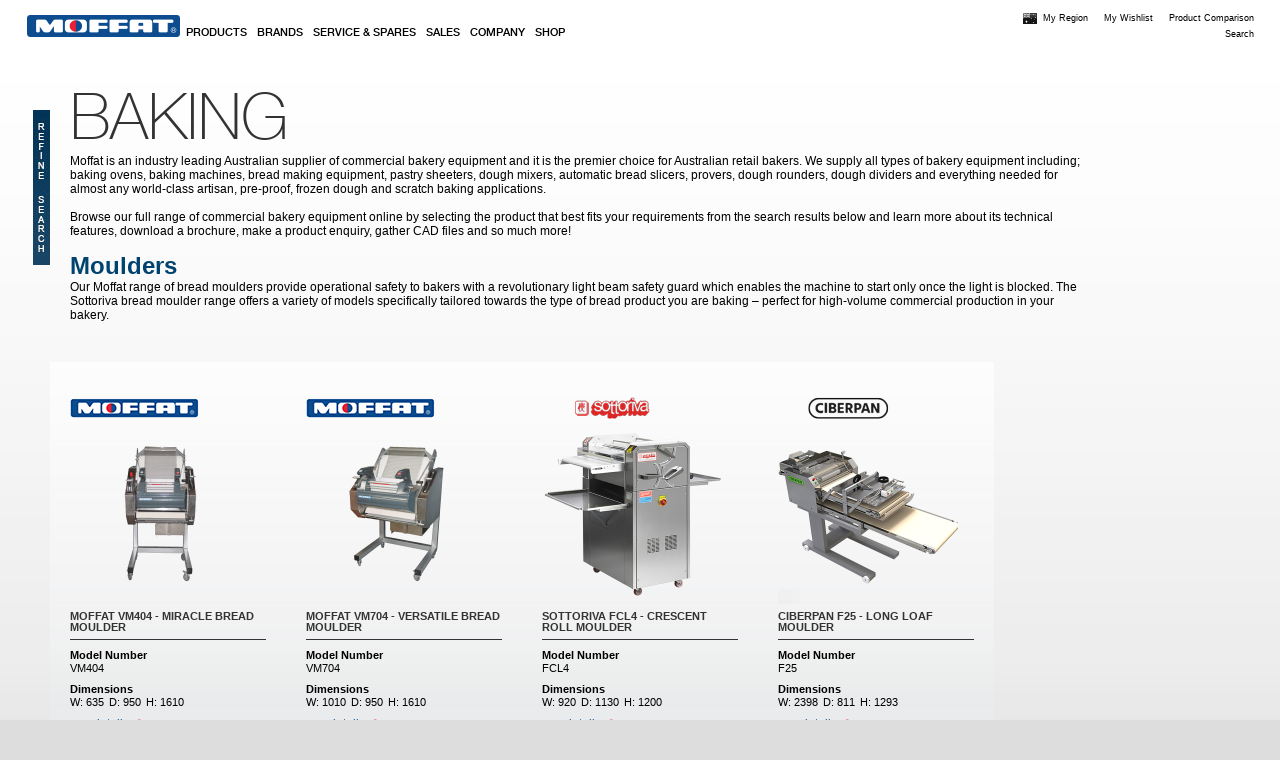

--- FILE ---
content_type: text/html; charset=utf-8
request_url: https://moffat.com.au/products-list?f%5B0%5D=field_product_category_one%3A3556&f%5B1%5D=field_product_category_two%3A4322
body_size: 27380
content:
<!DOCTYPE html>
<!--[if IEMobile 7]><html class="iem7" ><![endif]-->
<!--[if lte IE 6]><html class="lt-ie9 lt-ie8 lt-ie7" ><![endif]-->
<!--[if (IE 7)&(!IEMobile)]><html class="lt-ie9 lt-ie8" ><![endif]-->
<!--[if IE 8]><html class="lt-ie9" ><![endif]-->
<!--[if (gte IE 9)|(gt IEMobile 7)]><!--><html><!--<![endif]-->
<head profile="http://www.w3.org/1999/xhtml/vocab">
  <meta name="viewport" content="width=device-width, initial-scale=1, maximum-scale=1, minimum-scale=1, user-scalable=no" />
    <link rel="apple-touch-icon" sizes="57x57" href="sites/all/themes/moffat_wide/apple-touch-icon-iphone.png" />
    <link rel="apple-touch-icon" sizes="114x114" href="sites/all/themes/moffat_wide/apple-touch-icon-iphone4.png" />
    <link rel="apple-touch-icon" sizes="72x72" href="sites/all/themes/moffat_wide/apple-touch-icon-ipad.png" />
    <link rel="apple-touch-startup-image" href="/screen-startup.png">
  <meta charset="utf-8" />
<meta name="Generator" content="Drupal 7 (http://drupal.org)" />
<meta http-equiv="x-dns-prefetch-control" content="on" />
<link rel="dns-prefetch" href="//moffat.global.ssl.fastly.net" />
<link rel="canonical" href="https://moffat.com.au/products-list?f%5B0%5D=field_product_category_one%3A3556&amp;f%5B1%5D=field_product_category_two%3A4322" />
<meta name="keywords" content="moffat, moffat ovens, moffat.com.au, moffat australia, moffat pty ltd, bakery equipment, healthcare equipment, ice cream equipment, commercial kitchen equipment" />
<link rel="shortcut icon" href="https://moffat.global.ssl.fastly.net/sites/default/files/favicon_3.png" type="image/png" />
<meta content="IE=edge,chrome=1" http-equiv="X-UA-Compatible" />
<meta name="msvalidate.01" content="833887FC09EA4F8C702DE55C519E717C" />
  <title>Products List | Moffat</title>
  <link type="text/css" rel="stylesheet" href="https://moffat.global.ssl.fastly.net/sites/default/files/cdn/css/https/css_hv8cs9keRMLHNRX3eDqMGL-92_qRRNl8T974Ph1QLew.css" media="all" />
<link type="text/css" rel="stylesheet" href="https://moffat.global.ssl.fastly.net/sites/default/files/cdn/css/https/css_CLI7sOKLp6MjaOTWmHIoMheCb9JcNgfpo3RLYweYAA4.css" media="all" />
<link type="text/css" rel="stylesheet" href="https://moffat.global.ssl.fastly.net/sites/default/files/cdn/css/https/css_9PPr3VH1_6u5XaxqqqBW_eiLD1HFlbAcsE21CrEd_ng.css" media="all" />
<link type="text/css" rel="stylesheet" href="https://moffat.global.ssl.fastly.net/sites/default/files/cdn/css/https/css_qkw1N1nyTj31VqLt_KoUfsdruE3M_70_O5y_8rC65hQ.css" media="all" />
<link type="text/css" rel="stylesheet" href="https://moffat.global.ssl.fastly.net/sites/default/files/cdn/css/https/css_7zQh764FHdCtDeUjf_1tI8zmd6zNKwh8HFOTsdsmdpE.css" media="all" />
<link type="text/css" rel="stylesheet" href="https://moffat.global.ssl.fastly.net/sites/default/files/cdn/css/https/css_-1wrpmUxwICAeYfd5vf3UWYFBaV9ceyp9odJP8jie2U.css" media="print" />
<link type="text/css" rel="stylesheet" href="https://moffat.global.ssl.fastly.net/sites/default/files/cdn/css/https/css_N8vu0saP83b74RD-HaPUcExHlZ9FbMeguRcyU7zR71E.css" media="screen and (min-width: 1268px)" />
  <!--[if IE]>
      <script src="//html5shiv.googlecode.com/svn/trunk/html5.js"></script>
  <![endif]-->
  <!--[if IE 7]>
      <link rel="stylesheet" type="text/css" media="all" href="sites/all/themes/moffat_wide/css/ie7.css">
  <![endif]-->
  <!--[if lt IE 7]>
      <link rel="stylesheet" type="text/css" media="all" href="sites/all/themes/moffat_wide/css/ie6.css"/>
  <![endif]-->
  <script type="text/javascript" defer="defer" src="https://moffat.global.ssl.fastly.net/sites/default/files/google_tag/moffat_au/google_tag.script.js?t9szn1"></script>
<script type="text/javascript" src="https://moffat.global.ssl.fastly.net/misc/jquery.js?v=1.4.4"></script>
<script type="text/javascript" src="https://moffat.global.ssl.fastly.net/misc/jquery-extend-3.4.0.js?v=1.4.4"></script>
<script type="text/javascript" src="https://moffat.global.ssl.fastly.net/misc/jquery-html-prefilter-3.5.0-backport.js?v=1.4.4"></script>
<script type="text/javascript" src="https://moffat.global.ssl.fastly.net/misc/jquery.once.js?v=1.2"></script>
<script type="text/javascript" src="https://moffat.global.ssl.fastly.net/misc/drupal.js?t9szn1"></script>
<script type="text/javascript" src="https://moffat.global.ssl.fastly.net/misc/ui/jquery.ui.core.min.js?v=1.8.7"></script>
<script type="text/javascript" src="https://moffat.global.ssl.fastly.net/misc/ui/jquery.ui.widget.min.js?v=1.8.7"></script>
<script type="text/javascript" src="https://moffat.global.ssl.fastly.net/misc/ui/jquery.ui.tabs.min.js?v=1.8.7"></script>
<script type="text/javascript" src="https://moffat.global.ssl.fastly.net/sites/all/modules/demonz/big_hover_menu/js/jquery.hoverIntent.minified.js?v=r6"></script>
<script type="text/javascript" src="https://moffat.global.ssl.fastly.net/misc/form.js?v=7.91"></script>
<script type="text/javascript" src="https://moffat.global.ssl.fastly.net/sites/all/libraries/colorbox/jquery.colorbox-min.js?t9szn1"></script>
<script type="text/javascript" src="https://moffat.global.ssl.fastly.net/sites/all/modules/colorbox/js/colorbox.js?t9szn1"></script>
<script type="text/javascript" src="https://moffat.global.ssl.fastly.net/sites/all/modules/colorbox/styles/default/colorbox_style.js?t9szn1"></script>
<script type="text/javascript" src="https://moffat.global.ssl.fastly.net/sites/all/modules/colorbox/js/colorbox_load.js?t9szn1"></script>
<script type="text/javascript" src="https://moffat.global.ssl.fastly.net/sites/all/modules/demonz/product_filters/js/jquery.history.js?t9szn1"></script>
<script type="text/javascript" src="https://moffat.global.ssl.fastly.net/sites/all/modules/demonz/product_filters/js/facet_selection.js?t9szn1"></script>
<script type="text/javascript" src="https://moffat.global.ssl.fastly.net/misc/autocomplete.js?v=7.91"></script>
<script type="text/javascript" src="https://moffat.global.ssl.fastly.net/misc/collapse.js?v=7.91"></script>
<script type="text/javascript" defer="defer" src="https://www.googletagmanager.com/gtag/js?id=G-F22KMK21TH"></script>
<script type="text/javascript">
<!--//--><![CDATA[//><!--

    window.dataLayer = window.dataLayer || [];
    function gtag(){dataLayer.push(arguments);}
    gtag("js", new Date());
    
    gtag("config", "AW-768362989");
    gtag("config", "G-F22KMK21TH");
  
//--><!]]>
</script>
<script type="text/javascript">
<!--//--><![CDATA[//><!--

    (function(w,d,t,r,u){var f,n,i;w[u]=w[u]||[],f=function(){var o={ti:"11005565"};o.q=w[u],w[u]=new UET(o),w[u].push("pageLoad")},n=d.createElement(t),n.src=r,n.async=1,n.onload=n.onreadystatechange=function(){var s=this.readyState;s&&s!=="loaded"&&s!=="complete"||(f(),n.onload=n.onreadystatechange=null)},i=d.getElementsByTagName(t)[0],i.parentNode.insertBefore(n,i)})(window,document,"script","//bat.bing.com/bat.js","uetq");
  
//--><!]]>
</script>
<script type="text/javascript" src="https://moffat.global.ssl.fastly.net/sites/all/modules/demonz/product_filters/js/product_filters.js?t9szn1"></script>
<script type="text/javascript" src="https://moffat.global.ssl.fastly.net/sites/all/themes/moffat_wide/js/script.js?t9szn1"></script>
<script type="text/javascript">
<!--//--><![CDATA[//><!--
jQuery.extend(Drupal.settings, {"basePath":"\/","pathPrefix":"","setHasJsCookie":0,"ajaxPageState":{"theme":"moffat_wide","theme_token":"H5RzxsA_duy7ihhQdFRcx3DCSY6iyeWHqdDDqyprzVs","js":{"0":1,"sites\/all\/modules\/demonz\/big_hover_menu\/js\/big_hover_menu.js":1,"https:\/\/moffat.global.ssl.fastly.net\/sites\/default\/files\/google_tag\/moffat_au\/google_tag.script.js":1,"misc\/jquery.js":1,"misc\/jquery-extend-3.4.0.js":1,"misc\/jquery-html-prefilter-3.5.0-backport.js":1,"misc\/jquery.once.js":1,"misc\/drupal.js":1,"misc\/ui\/jquery.ui.core.min.js":1,"misc\/ui\/jquery.ui.widget.min.js":1,"misc\/ui\/jquery.ui.tabs.min.js":1,"sites\/all\/modules\/demonz\/big_hover_menu\/js\/jquery.hoverIntent.minified.js":1,"misc\/form.js":1,"sites\/all\/libraries\/colorbox\/jquery.colorbox-min.js":1,"sites\/all\/modules\/colorbox\/js\/colorbox.js":1,"sites\/all\/modules\/colorbox\/styles\/default\/colorbox_style.js":1,"sites\/all\/modules\/colorbox\/js\/colorbox_load.js":1,"sites\/all\/modules\/demonz\/product_filters\/js\/jquery.history.js":1,"sites\/all\/modules\/demonz\/product_filters\/js\/facet_selection.js":1,"misc\/autocomplete.js":1,"misc\/collapse.js":1,"https:\/\/www.googletagmanager.com\/gtag\/js?id=G-F22KMK21TH":1,"1":1,"2":1,"sites\/all\/modules\/demonz\/product_filters\/js\/product_filters.js":1,"sites\/all\/themes\/moffat_wide\/js\/script.js":1},"css":{"modules\/system\/system.base.css":1,"modules\/system\/system.menus.css":1,"modules\/system\/system.messages.css":1,"modules\/system\/system.theme.css":1,"misc\/ui\/jquery.ui.core.css":1,"misc\/ui\/jquery.ui.theme.css":1,"misc\/ui\/jquery.ui.tabs.css":1,"sites\/all\/modules\/date\/date_api\/date.css":1,"sites\/all\/modules\/date\/date_popup\/themes\/datepicker.1.7.css":1,"modules\/field\/theme\/field.css":1,"modules\/node\/node.css":1,"modules\/user\/user.css":1,"sites\/all\/modules\/views\/css\/views.css":1,"sites\/all\/modules\/ckeditor\/css\/ckeditor.css":1,"sites\/all\/modules\/panels\/plugins\/layouts\/twocol_stacked\/twocol_stacked.css":1,"sites\/all\/modules\/colorbox\/styles\/default\/colorbox_style.css":1,"sites\/all\/modules\/ctools\/css\/ctools.css":1,"sites\/all\/modules\/proximity\/openlayers_proximity.css":1,"sites\/all\/modules\/panels\/css\/panels.css":1,"sites\/all\/modules\/demonz\/product_filters\/css\/product_filters.css":1,"sites\/all\/modules\/panels\/plugins\/layouts\/twocol\/twocol.css":1,"sites\/all\/modules\/print\/css\/printlinks.css":1,"sites\/all\/modules\/panels\/plugins\/layouts\/onecol\/onecol.css":1,"sites\/all\/modules\/menu_minipanels\/css\/menu_minipanels.css":1,"sites\/all\/themes\/moffat_wide\/css\/styles.css":1,"sites\/all\/themes\/moffat_wide\/css\/global.css":1,"sites\/all\/themes\/moffat_wide\/css\/print.css":1,"sites\/all\/themes\/moffat_wide\/css\/wide-styles.css":1}},"colorbox":{"transition":"elastic","speed":"350","opacity":"0.85","slideshow":false,"slideshowAuto":true,"slideshowSpeed":"2500","slideshowStart":"start slideshow","slideshowStop":"stop slideshow","current":"{current} of {total}","previous":"\u00ab Prev","next":"Next \u00bb","close":"Close","overlayClose":true,"returnFocus":true,"maxWidth":"100%","maxHeight":"100%","initialWidth":"300","initialHeight":"100","fixed":true,"scrolling":true,"mobiledetect":true,"mobiledevicewidth":"480px"},"better_exposed_filters":{"views":{"products_filter_solr_":{"displays":{"page_1":{"filters":[]}}},"products_menu_category_submenu":{"displays":{"default":{"filters":[]}}},"products_menu_brands_submenu":{"displays":{"default":{"filters":[]}}}}},"facetapi":{"facets":[{"limit":"20","id":"facetapi-facet-search-apiproducts-block-field-product-brand","searcher":"search_api@products","realmName":"block","facetName":"field_product_brand","queryType":null,"widget":"product_filters_dropdowns","showMoreText":"Show more","showFewerText":"Show fewer"},{"limit":20,"id":"facetapi-facet-search-apiproducts-block-field-product-category-four","searcher":"search_api@products","realmName":"block","facetName":"field_product_category_four","queryType":null,"widget":"facetapi_links","showMoreText":"Show more","showFewerText":"Show fewer"},{"limit":"20","id":"facetapi-facet-search-apiproducts-block-field-product-category-three","searcher":"search_api@products","realmName":"block","facetName":"field_product_category_three","queryType":null,"widget":"product_filters_dropdowns","showMoreText":"Show more","showFewerText":"Show fewer"},{"limit":"20","id":"facetapi-facet-search-apiproducts-block-field-product-category-two","searcher":"search_api@products","realmName":"block","facetName":"field_product_category_two","queryType":null,"widget":"product_filters_dropdowns","showMoreText":"Show more","showFewerText":"Show fewer"},{"limit":"20","id":"facetapi-facet-search-apiproducts-block-field-product-category-one","searcher":"search_api@products","realmName":"block","facetName":"field_product_category_one","queryType":null,"widget":"product_filters_dropdowns","showMoreText":"Show more","showFewerText":"Show fewer"},{"limit":"20","id":"facetapi-facet-search-apiproducts-block-field-product-model","searcher":"search_api@products","realmName":"block","facetName":"field_product_model","queryType":null,"widget":"product_filters_autocomplete","showMoreText":"Show more","showFewerText":"Show fewer"},{"limit":"20","id":"facetapi-facet-search-apiproducts-block-field-products-capacity","searcher":"search_api@products","realmName":"block","facetName":"field_products_capacity","queryType":null,"widget":"product_filters_dropdowns","showMoreText":"Show more","showFewerText":"Show fewer"},{"limit":"20","id":"facetapi-facet-search-apiproducts-block-field-product-power","searcher":"search_api@products","realmName":"block","facetName":"field_product_power","queryType":null,"widget":"product_filters_dropdowns","showMoreText":"Show more","showFewerText":"Show fewer"},{"limit":"20","id":"facetapi-facet-search-apiproducts-block-field-products-class","searcher":"search_api@products","realmName":"block","facetName":"field_products_class","queryType":null,"widget":"product_filters_dropdowns","showMoreText":"Show more","showFewerText":"Show fewer"},{"limit":"20","id":"facetapi-facet-search-apiproducts-block-field-products-placement","searcher":"search_api@products","realmName":"block","facetName":"field_products_placement","queryType":null,"widget":"product_filters_dropdowns","showMoreText":"Show more","showFewerText":"Show fewer"},{"limit":"20","id":"facetapi-facet-search-apiproducts-block-field-products-config","searcher":"search_api@products","realmName":"block","facetName":"field_products_config","queryType":null,"widget":"product_filters_dropdowns","showMoreText":"Show more","showFewerText":"Show fewer"}]},"product_filters":{"totalFacets":9,"supportedFreshnessFacets":["field_product_category_one","field_product_category_two","field_product_brand","field_product_power","field_products_capacity","field_products_class","field_products_config","field_products_placement","field_product_model","#post_render"]},"urlIsAjaxTrusted":{"\/products-list?f%5B0%5D=field_product_category_one%3A3556\u0026f%5B1%5D=field_product_category_two%3A4322":true},"addthis":{"widget_url":"https:\/\/s7.addthis.com\/js\/250\/addthis_widget.js#pubid=ra-4fd982174dd283c8?async=1"},"menuMinipanels":{"panels":{"panel_1548":{"position":{"target":"mouse","target_custom":"","type":"absolute","corner":{"target":"bottomLeft","tooltip":"topLeft"}},"show":{"delay":"150","when":{"event":"mouseover"},"effect":{"type":"slide","length":"0"}},"hide":{"delay":"500","effect":{"type":"fade","length":"0"}},"style":{"tip":"topLeft","name":"light","width":{"min":"1020","max":"1020"},"border":{"width":"1","color":"#d3d3d3","radius":"0"}},"mlid":"1548"},"panel_2031":{"position":{"target":"mouse","target_custom":"","type":"absolute","corner":{"target":"bottomLeft","tooltip":"topLeft"},"adjust":{"x":0,"y":0}},"show":{"delay":"150","when":{"event":"mouseover"},"effect":{"type":"slide","length":"0"}},"hide":{"delay":"500","effect":{"type":"fade","length":"0"}},"style":{"name":"light","width":{"min":"1020","max":"1020"},"border":{"width":"1","color":"#d3d3d3","radius":"0"},"tip":"topLeft"},"mlid":"2031"},"panel_379":{"position":{"target":"mouse","target_custom":"","type":"absolute","corner":{"target":"bottomLeft","tooltip":"topLeft"}},"show":{"delay":"150","when":{"event":"mouseover"},"effect":{"type":"slide","length":"0"}},"hide":{"delay":"500","effect":{"type":"fade","length":"0"}},"style":{"tip":"topLeft","name":"light","width":{"min":"1020","max":"1020"},"border":{"width":"1","color":"#d3d3d3","radius":"0"}},"mlid":"379"},"panel_1848":{"position":{"target":"mouse","target_custom":"","type":"absolute","corner":{"target":"bottomLeft","tooltip":"topLeft"},"adjust":{"x":0,"y":0}},"show":{"delay":"150","when":{"event":"mouseover"},"effect":{"type":"slide","length":"0"}},"hide":{"delay":"500","effect":{"type":"fade","length":"0"}},"style":{"name":"light","width":{"min":"1020","max":"1020"},"border":{"width":"1","color":"#d3d3d3","radius":"0"},"tip":"topLeft"},"mlid":"1848"},"panel_1857":{"position":{"target":"mouse","target_custom":"","type":"absolute","corner":{"target":"bottomLeft","tooltip":"topLeft"},"adjust":{"x":0,"y":0}},"show":{"delay":"150","when":{"event":"mouseover"},"effect":{"type":"slide","length":"0"}},"hide":{"delay":"500","effect":{"type":"fade","length":"0"}},"style":{"name":"light","width":{"min":"1020","max":"1020"},"border":{"width":"1","color":"#d3d3d3","radius":"0"},"tip":"topLeft"},"mlid":"1857"}}},"theme_path":"sites\/all\/themes\/moffat_wide"});
//--><!]]>
</script>
</head>

<body class="html not-front not-logged-in one-sidebar sidebar-first page-products-list i18n-en-au admin-menu section-products-list">
  <div id="skip-link">
    <a href="#main-content" class="element-invisible element-focusable">Skip to main content</a>
  </div>
    <div class="region region-page-top">
    <noscript aria-hidden="true"><iframe src="https://www.googletagmanager.com/ns.html?id=GTM-NG2MWMD" height="0" width="0" style="display:none;visibility:hidden"></iframe></noscript>
  </div>
  
<div class="page-wrapper"><div id="page">  <!-- Page Wrapper - for full page styling -->

  <header id="header" role="banner" >  <!-- Page Header -->
          <a href="/" title="Home" rel="home" id="logo">
        <img src="https://moffat.global.ssl.fastly.net/sites/all/themes/moffat_wide/logo.png" alt="Home" />
      </a>
        <nav id="menu" role="navigation" >    <!-- Main Navigaton Section --> 
      <div id="main-menu" class="navigation">
        <ul id="main-menu" class="primary-menu clearfix"><li class="menu-1548 first"><a href="/products" title="" class="menu-minipanel menu-minipanel-1548">Products</a></li>
<li class="menu-2031"><a href="/brands" title="" class="menu-minipanel menu-minipanel-2031">Brands</a></li>
<li class="menu-379"><a href="/service-and-support" title="" class="menu-minipanel menu-minipanel-379">Service &amp; Spares</a></li>
<li class="menu-1848"><a href="/sales" title="" class="menu-minipanel menu-minipanel-1848">Sales</a></li>
<li class="menu-1857"><a href="/company" title="" class="menu-minipanel menu-minipanel-1857">Company</a></li>
<li class="menu-2654 last"><a href="/shop" title="">Shop</a></li>
</ul>      </div>
    </nav>    
    <nav id="top-links" role="navigation" >   <!-- Supporting Top Links Navigation--> 
        <div class="region region-top-links">
    <div id="block-menu-menu-top-links" class="block block-menu block-odd block-top-links block-count-1">

    
  <div class="content" class="block-content">
    <ul class="menu"><li class="first expanded menu-934"><a href="/" title="">My Region</a><ul class="menu"><li class="first leaf menu-937"><a href="https://www.moffat.com.au" title="">Australia</a></li>
<li class="leaf menu-938"><a href="https://www.blue-seal.ca" title="">Canada</a></li>
<li class="leaf menu-941"><a href="https://www.moffat.co.nz" title="">New Zealand</a></li>
<li class="leaf menu-939"><a href="https://www.moffatusa.com" title="">United States</a></li>
<li class="leaf menu-940"><a href="https://www.blue-seal.co.uk" title="">United Kingdom</a></li>
<li class="last leaf menu-942"><a href="https://www.moffat.com" title="">Rest of the World</a></li>
</ul></li>
<li class="leaf menu-935"><a href="/wishlist">My Wishlist</a></li>
<li class="last leaf menu-1296"><a href="/product_compare">Product Comparison</a></li>
</ul>  </div>
</div>
<div id="block-search-api-page-global-search" class="block block-search-api-page block-even block-top-links block-count-2">

    <h2 class="block-title">Search</h2>
  
  <div class="content" class="block-content">
    <form action="/products-list?f%5B0%5D=field_product_category_one%3A3556&amp;f%5B1%5D=field_product_category_two%3A4322" method="post" id="search-api-page-search-form-global-search" accept-charset="UTF-8"><div><div class="form-item form-type-textfield form-item-keys-5">
  <input type="text" id="edit-keys-5" name="keys_5" value="" size="15" maxlength="128" class="form-text" />
</div>
<input type="hidden" name="id" value="5" />
<input type="submit" id="edit-submit-5" name="op" value="Search" class="form-submit" /><input type="hidden" name="form_build_id" value="form-LX5sC-HR3Bz3CPWu9mdfdyVI0gudS64Y8QT8gn2td8k" />
<input type="hidden" name="form_id" value="search_api_page_search_form_global_search" />
</div></form>  </div>
</div>
  </div>
    </nav>
  </header>   <!-- /Page Header -->
 
  
  <div id="main-wrapper"><div id="main" class="clearfix">
    <nav id="second-menu" role="navigation">  
       
    </nav>
    
          <aside id="sidebar-first" class="column sidebar"><div class="section">
          <div class="region region-sidebar-first">
    <div id="block-facetapi-block-all-facets" class="block block-facetapi-block block-odd block-sidebar-first block-count-3">

    
  <div class="content" class="block-content">
    <form action="/products-list?f%5B0%5D=field_product_category_one%3A3556&amp;f%5B1%5D=field_product_category_two%3A4322" method="post" id="product-filters-allfacets-form" accept-charset="UTF-8"><div><fieldset class="allfacets-fieldset collapsible collapsed form-wrapper" id="edit-filters"><legend><span class="fieldset-legend">Refine search</span></legend><div class="fieldset-wrapper"><h2>Refine your search</h2><p>Didn't find what you are looking for?<br />Maybe try to refine your search.</p><div id="facet-wrapper-0"><div class="inner" id="facetwrapper-inner-0"><div class="form-item form-type-select form-item-all-facetapi-search-api@products:block:field-product-category-one">
  <label for="product_filters_select_facet_form_3">Product category </label>
 <select class="facetapi_select form-select" id="product_filters_select_facet_form_3" name="all[facetapi-search_api@products:block:field_product_category_one]"><option value="0">--Choose--</option><option value="/products-list?f=field_product_category_one%3A3556">Baking</option></select>
</div>
<div id="facet-wrapper-1"><div class="inner" id="facetwrapper-inner-1"><div class="form-item form-type-select form-item-all-facetapi-search-api@products:block:field-product-category-two">
  <label for="product_filters_select_facet_form_2">Product type </label>
 <select class="facetapi_select form-select" id="product_filters_select_facet_form_2" name="all[facetapi-search_api@products:block:field_product_category_two]"><option value="0">--Choose--</option><option value="/products-list?f=field_product_category_two%3A4322">Moulders</option></select>
</div>
<div id="facet-wrapper-2"><div class="inner" id="facetwrapper-inner-2"><div class="form-item form-type-select form-item-all-facetapi-search-api@products:block:field-product-brand">
  <label for="product_filters_select_facet_form_1">Brand </label>
 <select class="facetapi_select form-select" id="product_filters_select_facet_form_1" name="all[facetapi-search_api@products:block:field_product_brand]"><option value="0">--Choose--</option><option value="/products-list?f=field_product_brand%3A79226">Ciberpan</option><option value="/products-list?f=field_product_brand%3A2029">Moffat</option><option value="/products-list?f=field_product_brand%3A2013">Sottoriva</option></select>
</div>
<div id="facet-wrapper-3"><div class="inner" id="facetwrapper-inner-3"><div class="form-item form-type-select form-item-all-facetapi-search-api@products:block:field-product-power">
  <label for="product_filters_select_facet_form_5">Power </label>
 <select class="facetapi_select form-select" id="product_filters_select_facet_form_5" name="all[facetapi-search_api@products:block:field_product_power]"><option value="0">--Choose--</option><option value="/products-list?f=field_product_power%3A469">electric</option></select>
</div>
<div id="facet-wrapper-4"><div class="inner" id="facetwrapper-inner-4"><div class="form-item form-type-select form-item-all-facetapi-search-api@products:block:field-products-capacity">
  <label for="product_filters_select_facet_form_4">Capacity </label>
 <select class="facetapi_select form-select" id="product_filters_select_facet_form_4" name="all[facetapi-search_api@products:block:field_products_capacity]"><option value="0">--Choose--</option><option value="/products-list?f=field_products_capacity%3A3121">20-500gms</option></select>
</div>
<div id="facet-wrapper-5"><div class="inner" id="facetwrapper-inner-5"><div class="form-item form-type-select form-item-all-facetapi-search-api@products:block:field-products-class">
  <label for="product_filters_select_facet_form_6">Class </label>
 <select class="facetapi_select form-select" id="product_filters_select_facet_form_6" name="all[facetapi-search_api@products:block:field_products_class]"><option value="0">--Choose--</option><option value="/products-list?f=field_products_class%3A2942">mid-range</option></select>
</div>
<div id="facet-wrapper-6"><div class="inner" id="facetwrapper-inner-6"><div class="form-item form-type-select form-item-all-facetapi-search-api@products:block:field-products-config">
  <label for="product_filters_select_facet_form_8">Configuration </label>
 <select class="facetapi_select form-select" id="product_filters_select_facet_form_8" name="all[facetapi-search_api@products:block:field_products_config]"><option value="0">--Choose--</option><option value="/products-list?f=field_products_config%3A5949">1 roller</option></select>
</div>
<div id="facet-wrapper-7"><div class="inner" id="facetwrapper-inner-7"><div class="form-item form-type-select form-item-all-facetapi-search-api@products:block:field-products-placement">
  <label for="product_filters_select_facet_form_7">Placement </label>
 <select class="facetapi_select form-select" id="product_filters_select_facet_form_7" name="all[facetapi-search_api@products:block:field_products_placement]"><option value="0">--Choose--</option><option value="/products-list?f=field_products_placement%3A2920">floor model</option></select>
</div>
<div id="facet-wrapper-8"><div class="inner" id="facetwrapper-inner-8"><div class="form-item form-type-textfield form-item-all-facetapi-search-api@products:block:field-product-model">
  <label for="product_filters_autocomplete_facet_form_1">Model Number </label>
 <input class="facetapi_autocomplete form-text form-autocomplete" type="text" id="product_filters_autocomplete_facet_form_1" name="all[facetapi-search_api@products:block:field_product_model]" value="" size="60" maxlength="128" /><input type="hidden" id="product_filters_autocomplete_facet_form_1-autocomplete" value="https://moffat.com.au/index.php?q=product_filters/autocomplete/field_product_model" disabled="disabled" class="autocomplete" />
</div>
<input type="submit" id="edit-submit" name="op" value="Apply" class="form-submit" /><input type="submit" id="edit-reset" name="op" value="New Search" class="form-submit" /></div></fieldset>
<input type="hidden" name="form_build_id" value="form-6ZfQm-f_stV0y1txoRZZx27Kq-eJSrZRrE9bDe9yreQ" />
<input type="hidden" name="form_id" value="product_filters_allfacets_form" />
</div></form>  </div>
</div>
  </div>
      </div></aside> <!-- /.section, /#sidebar-first -->
    

    <div id="content" ><div class="section">
                          <div class="tabs"></div>      <a id="main-content"></a>

      <section>
                  <div class="region region-content">
    <div id="block-system-main" class="block block-system block-odd block-content block-count-4">

    
  <div class="content" class="block-content">
    <div class="view view-products-filter-solr- view-id-products_filter_solr_ view-display-id-page_1 view-dom-id-1d79d1cb75e9301f28a8fa1b59b498e2">
  <div class="view-inner">
                
    
          <div class="attachment attachment-before">
          <section class="page-title">
    <h1>Baking</h1>
          <div class="description first">
        Moffat is an industry leading Australian supplier of commercial bakery equipment and it is the premier choice for Australian retail bakers. We supply all types of bakery equipment including; baking ovens, baking machines, bread making equipment, pastry sheeters, dough mixers, automatic bread slicers, provers, dough rounders, dough dividers and everything needed for almost any world-class artisan, pre-proof, frozen dough and scratch baking applications.<br />
<br />
Browse our full range of commercial bakery equipment online by selecting the product that best fits your requirements from the search results below and learn more about its technical features, download a brochure, make a product enquiry, gather CAD files and so much more!<br />
<br />
</h1>
      </div>
    
          <h2 class="title">Moulders</h1>
              <div class="description">
          Our Moffat range of bread moulders provide operational safety to bakers with a revolutionary light beam safety guard which enables the machine to start only once the light is blocked. The Sottoriva bread moulder range offers a variety of models specifically tailored towards the type of bread product you are baking &ndash; perfect for high-volume commercial production in your bakery.</h1>
        </div>
            </section>
      </div>
    
          <div class="view-content">
        <div class="item-list">    <ul>          <li class="views-row views-row-1 views-row-odd views-row-first">  
  <div>        <div class="brand-product"><img src="https://moffat.global.ssl.fastly.net/sites/default/files/styles/brand_logo_product_page/public/brands/logo/Moffat.png?itok=x6RniFjm" width="129" height="32" alt="Moffat" /></div>  </div>  
  <div>        <span class="image-product">    <a href="/products/moffat-vm404-miracle-bread-moulder"><img src="https://moffat.global.ssl.fastly.net/sites/default/files/styles/square_thumbnail/public/products/images/VM404_AU_HR.png?itok=0xexDlNg" width="180" height="180" alt="Bread Moulder" /></a>
</span>  </div>  
  <div class="info-product">        <h2>Moffat VM404 - Miracle Bread Moulder</h2>  </div>  
  <div class="info-product">    <div class="heading">Model Number</div>    <div class="description">VM404</div>  </div>  
  <div class="info-product-dimensions">        <div class="heading">Dimensions</div>  </div>  
  <div class="views-field views-field-field-product-width">    <span class="views-label views-label-field-product-width">W: </span>    <span class="field-content">635</span>  </div>  
  <div class="views-field views-field-field-product-depth">    <span class="views-label views-label-field-product-depth">D: </span>    <span class="field-content">950</span>  </div>  
  <div class="views-field views-field-field-product-height">    <span class="views-label views-label-field-product-height">H: </span>    <span class="field-content">1610</span>  </div>  
  <div class="info-product">        <span class="see-details"><a href="/products/moffat-vm404-miracle-bread-moulder">see details</a></span>  </div></li>
          <li class="views-row views-row-2 views-row-even">  
  <div>        <div class="brand-product"><img src="https://moffat.global.ssl.fastly.net/sites/default/files/styles/brand_logo_product_page/public/brands/logo/Moffat.png?itok=x6RniFjm" width="129" height="32" alt="Moffat" /></div>  </div>  
  <div>        <span class="image-product">    <a href="/products/moffat-vm704-versatile-bread-moulder"><img src="https://moffat.global.ssl.fastly.net/sites/default/files/styles/square_thumbnail/public/products/images/VM704_AU_HR.png?itok=4iIny-n4" width="180" height="180" alt="Commercial Bakery Equipment" /></a>
</span>  </div>  
  <div class="info-product">        <h2>Moffat VM704 - Versatile Bread Moulder</h2>  </div>  
  <div class="info-product">    <div class="heading">Model Number</div>    <div class="description">VM704</div>  </div>  
  <div class="info-product-dimensions">        <div class="heading">Dimensions</div>  </div>  
  <div class="views-field views-field-field-product-width">    <span class="views-label views-label-field-product-width">W: </span>    <span class="field-content">1010</span>  </div>  
  <div class="views-field views-field-field-product-depth">    <span class="views-label views-label-field-product-depth">D: </span>    <span class="field-content">950</span>  </div>  
  <div class="views-field views-field-field-product-height">    <span class="views-label views-label-field-product-height">H: </span>    <span class="field-content">1610</span>  </div>  
  <div class="info-product">        <span class="see-details"><a href="/products/moffat-vm704-versatile-bread-moulder">see details</a></span>  </div></li>
          <li class="views-row views-row-3 views-row-odd">  
  <div>        <div class="brand-product"><img src="https://moffat.global.ssl.fastly.net/sites/default/files/styles/brand_logo_product_page/public/brands/logo/140x32px_SOTTORIVA_SML.png?itok=iwW3JqfQ" width="140" height="32" alt="Sottoriva Bakery Equipment" /></div>  </div>  
  <div>        <span class="image-product">    <a href="/products/sottoriva-fcl4-crescent-roll-moulder"><img src="https://moffat.global.ssl.fastly.net/sites/default/files/styles/square_thumbnail/public/products/images/FCL4_AU.png?itok=OPSXfSmH" width="180" height="180" alt="sottoriva fcl4 - crescent roll moulder" /></a>
</span>  </div>  
  <div class="info-product">        <h2>Sottoriva FCL4 - Crescent Roll Moulder</h2>  </div>  
  <div class="info-product">    <div class="heading">Model Number</div>    <div class="description">FCL4</div>  </div>  
  <div class="info-product-dimensions">        <div class="heading">Dimensions</div>  </div>  
  <div class="views-field views-field-field-product-width">    <span class="views-label views-label-field-product-width">W: </span>    <span class="field-content">920</span>  </div>  
  <div class="views-field views-field-field-product-depth">    <span class="views-label views-label-field-product-depth">D: </span>    <span class="field-content">1130</span>  </div>  
  <div class="views-field views-field-field-product-height">    <span class="views-label views-label-field-product-height">H: </span>    <span class="field-content">1200</span>  </div>  
  <div class="info-product">        <span class="see-details"><a href="/products/sottoriva-fcl4-crescent-roll-moulder">see details</a></span>  </div></li>
          <li class="views-row views-row-4 views-row-even views-row-last">  
  <div>        <div class="brand-product"><img src="https://moffat.global.ssl.fastly.net/sites/default/files/styles/brand_logo_product_page/public/brands/logo/140x32px_ciberpan_sml.png?itok=DoxQeeV3" width="140" height="32" alt="ciberpan" /></div>  </div>  
  <div>        <span class="image-product">    <a href="/products/ciberpan-f25-long-loaf-moulder"><img src="https://moffat.global.ssl.fastly.net/sites/default/files/styles/square_thumbnail/public/products/images/F25_AU.png?itok=UdOv_lC2" width="180" height="180" alt="ciberpan f25 - long loaf moulder" /></a>
</span>  </div>  
  <div class="info-product">        <h2>Ciberpan F25 - Long Loaf Moulder</h2>  </div>  
  <div class="info-product">    <div class="heading">Model Number</div>    <div class="description">F25</div>  </div>  
  <div class="info-product-dimensions">        <div class="heading">Dimensions</div>  </div>  
  <div class="views-field views-field-field-product-width">    <span class="views-label views-label-field-product-width">W: </span>    <span class="field-content">2398</span>  </div>  
  <div class="views-field views-field-field-product-depth">    <span class="views-label views-label-field-product-depth">D: </span>    <span class="field-content">811</span>  </div>  
  <div class="views-field views-field-field-product-height">    <span class="views-label views-label-field-product-height">H: </span>    <span class="field-content">1293</span>  </div>  
  <div class="info-product">        <span class="see-details"><a href="/products/ciberpan-f25-long-loaf-moulder">see details</a></span>  </div></li>
      </ul></div>      </div>
    
    
    
    
    
      </div>
</div>  </div>
</div>
  </div>
                <section class="home-call-to-action">    
                  </section>
      </section>
    </div></div><!-- /.section, /#content -->
  

      </div></div> <!-- /#main, /#main-wrapper -->

  
  <footer id="footer">
    <div class="footer-left">
    	   <div class="region region-footer-left">
    <div id="block-menu-menu-social-links" class="block block-menu block-odd block-footer-left block-count-5">

    
  <div class="content" class="block-content">
    <ul class="menu"><li class="first leaf menu-945"><a href="/rss.xml" class="rss">RSS</a></li>
<li class="leaf menu-946"><a href="https://www.facebook.com/Moffat" title="Moffat Australia Facebook page" class="facebook">Facebook</a></li>
<li class="leaf menu-947"><a href="https://twitter.com/moffat_anz" title="" class="twitter">Twitter</a></li>
<li class="leaf menu-948"><a href="https://www.linkedin.com/showcase/moffat-anz/" title="" class="linkedin">LinkedIn</a></li>
<li class="last leaf menu-3178"><a href="https://www.instagram.com/moffat_anz/" title="Moffat Australia Instagram page" class="instagram">Instagram</a></li>
</ul>  </div>
</div>
  </div>
    </div>
    <div class="footer-right">
        <div class="region region-footer-right">
    <div id="block-menu-menu-footer" class="block block-menu block-odd block-footer-right block-count-6">

    
  <div class="content" class="block-content">
    <ul class="menu"><li class="first leaf menu-2411"><a href="/contact-us" title="">Contact Us</a></li>
<li class="leaf menu-388"><a href="/newsletter" title="">Newsletter sign-up</a></li>
<li class="leaf menu-386"><a href="/sitemap" title="">Site Map</a></li>
<li class="leaf menu-2888"><a href="http://www.moffat.com.au/privacy-policy" title="Read more about Moffat&#039;s Privacy Policy. ">Privacy Policy</a></li>
<li class="leaf menu-2164"><a href="/terms-and-customer-policies" title="">Terms and Customer Policies</a></li>
<li class="last leaf menu-3148"><a href="https://www.moffat.com.au/moffat-covid-safe-plan" title="">COVID Safe Plan</a></li>
</ul>  </div>
</div>
  </div>
    </div>
      </footer> <!-- /.section, /#footer -->

</div></div> <!-- /#page, /#page-wrapper -->
    <div class="region region-page-bottom">
    <div class="menu-minipanels menu-minipanel-1548"><div class="panel-display panel-1col clearfix" id="mini-panel-products">
  <div class="panel-panel panel-col">
    <div><div class="panel-pane pane-block pane-product-filters-productfilters-vocab-7 pane-product-filters"  >
  
      
  
  <div class="pane-content">
    <div id="productfilters-7-tabs" class="viewstabsmenu-tabs"><ul><li><a href="#productfilters-7-tabs-0">All</a></li><li><a href="#productfilters-7-tabs-1">Bakery</a></li><li><a href="#productfilters-7-tabs-2">Warewashing</a></li><li><a href="#productfilters-7-tabs-3">Refrigeration</a></li><li><a href="#productfilters-7-tabs-4">Cooking</a></li><li><a href="#productfilters-7-tabs-5">Healthcare</a></li><li><a href="#productfilters-7-tabs-7">Baking</a></li></ul><div id="productfilters-7-tabs-0"><div class="search-product search-by"><h2>Search a product</h2><div class="view view-products-menu-category-submenu view-id-products_menu_category_submenu view-display-id-default view-dom-id-0154e285eb87b8f5fef84ff9e808072c">
        
  
  
      <div class="view-content">
        <div class="views-row views-row-1 views-row-odd views-row-first">
    
<div class="views-field views-field-name">    <span class="field-content">
    <a href="/products-list" class="">All</a>  </span>
</div>
  </div>
  <div class="views-row views-row-2 views-row-even">
    
<div class="views-field views-field-name">    <span class="field-content">
    <a href="/products-list?f%5B0%5D=field_product_category_two%3A5970" class="">Automated Production Equipment</a>  </span>
</div>
  </div>
  <div class="views-row views-row-3 views-row-odd">
    
<div class="views-field views-field-name">    <span class="field-content">
    <a href="/products-list?f%5B0%5D=field_product_category_two%3A36470" class="">Bain Maries</a>  </span>
</div>
  </div>
  <div class="views-row views-row-4 views-row-even">
    
<div class="views-field views-field-name">    <span class="field-content">
    <a href="/products-list?f%5B0%5D=field_product_category_two%3A5795" class="menu-category-three-toggle">Blast Chiller / Blast Freezer <span class="toggle-indicator">+</span></a>  </span>
</div>
  <div class="menu-category-three">
      <div class="views-sub-row product-category-three">
      <div class="views-field views-field-field-product-category-three">
        <span class="field-content">
                    <a href="/products-list?f%5B0%5D=field_product_category_two%3A5795&amp;f%5B1%5D=field_product_category_three%3A36696" class="">&nbsp;-&nbsp;Conservation Cabinets</a>        </span>
      </div>
          </div>
      <div class="views-sub-row product-category-three">
      <div class="views-field views-field-field-product-category-three">
        <span class="field-content">
                    <a href="/products-list?f%5B0%5D=field_product_category_two%3A5795&amp;f%5B2%5D=field_product_category_three%3A5797" class="">&nbsp;-&nbsp;Reach-in</a>        </span>
      </div>
          </div>
      <div class="views-sub-row product-category-three">
      <div class="views-field views-field-field-product-category-three">
        <span class="field-content">
                    <a href="/products-list?f%5B0%5D=field_product_category_two%3A5795&amp;f%5B3%5D=field_product_category_three%3A36698" class="">&nbsp;-&nbsp;Refrigeration Systems</a>        </span>
      </div>
          </div>
      <div class="views-sub-row product-category-three">
      <div class="views-field views-field-field-product-category-three">
        <span class="field-content">
                    <a href="/products-list?f%5B0%5D=field_product_category_two%3A5795&amp;f%5B4%5D=field_product_category_three%3A5803" class="">&nbsp;-&nbsp;Roll-in</a>        </span>
      </div>
          </div>
    </div>
  </div>
  <div class="views-row views-row-5 views-row-odd">
    
<div class="views-field views-field-name">    <span class="field-content">
    <a href="/products-list?f%5B0%5D=field_product_category_two%3A3998" class="">Bratt Pans</a>  </span>
</div>
  </div>
  <div class="views-row views-row-6 views-row-even">
    
<div class="views-field views-field-name">    <span class="field-content">
    <a href="/products-list?f%5B0%5D=field_product_category_two%3A36463" class="">Chargrills / Barbecues</a>  </span>
</div>
  </div>
  <div class="views-row views-row-7 views-row-odd">
    
<div class="views-field views-field-name">    <span class="field-content">
    <a href="/products-list?f%5B0%5D=field_product_category_two%3A34162" class="menu-category-three-toggle">Coffee Machines <span class="toggle-indicator">+</span></a>  </span>
</div>
  <div class="menu-category-three">
      <div class="views-sub-row product-category-three">
      <div class="views-field views-field-field-product-category-three">
        <span class="field-content">
                    <a href="/products-list?f%5B0%5D=field_product_category_two%3A34162&amp;f%5B1%5D=field_product_category_three%3A34197" class="">&nbsp;-&nbsp;Automatic Coffee Machines</a>        </span>
      </div>
          </div>
      <div class="views-sub-row product-category-three">
      <div class="views-field views-field-field-product-category-three">
        <span class="field-content">
                    <a href="/products-list?f%5B0%5D=field_product_category_two%3A34162&amp;f%5B2%5D=field_product_category_three%3A34182" class="">&nbsp;-&nbsp;Coffee Grinders</a>        </span>
      </div>
          </div>
      <div class="views-sub-row product-category-three">
      <div class="views-field views-field-field-product-category-three">
        <span class="field-content">
                    <a href="/products-list?f%5B0%5D=field_product_category_two%3A34162&amp;f%5B3%5D=field_product_category_three%3A34164" class="">&nbsp;-&nbsp;Espresso Machines</a>        </span>
      </div>
          </div>
    </div>
  </div>
  <div class="views-row views-row-8 views-row-even">
    
<div class="views-field views-field-name">    <span class="field-content">
    <a href="/products-list?f%5B0%5D=field_product_category_two%3A8440" class="menu-category-three-toggle">Combi-Steamer Ovens <span class="toggle-indicator">+</span></a>  </span>
</div>
  <div class="menu-category-three">
      <div class="views-sub-row product-category-three">
      <div class="views-field views-field-field-product-category-three">
        <span class="field-content">
                    <a href="/products-list?f%5B0%5D=field_product_category_two%3A8440&amp;f%5B1%5D=field_product_category_three%3A8673" class="">&nbsp;-&nbsp;Boiler System</a>        </span>
      </div>
          </div>
      <div class="views-sub-row product-category-three">
      <div class="views-field views-field-field-product-category-three">
        <span class="field-content">
                    <a href="/products-list?f%5B0%5D=field_product_category_two%3A8440&amp;f%5B2%5D=field_product_category_three%3A8664" class="">&nbsp;-&nbsp;Direct Steam System</a>        </span>
      </div>
          </div>
      <div class="views-sub-row product-category-three">
      <div class="views-field views-field-field-product-category-three">
        <span class="field-content">
                    <a href="/products-list?f%5B0%5D=field_product_category_two%3A8440&amp;f%5B3%5D=field_product_category_three%3A36704" class="">&nbsp;-&nbsp;Small Combi Ovens</a>        </span>
      </div>
          </div>
    </div>
  </div>
  <div class="views-row views-row-9 views-row-odd">
    
<div class="views-field views-field-name">    <span class="field-content">
    <a href="/products-list?f%5B0%5D=field_product_category_two%3A35092" class="menu-category-three-toggle">Conveyor Dishwashers <span class="toggle-indicator">+</span></a>  </span>
</div>
  <div class="menu-category-three">
      <div class="views-sub-row product-category-three">
      <div class="views-field views-field-field-product-category-three">
        <span class="field-content">
                    <a href="/products-list?f%5B0%5D=field_product_category_two%3A35092&amp;f%5B1%5D=field_product_category_three%3A36670" class="">&nbsp;-&nbsp;Flight Type Dishwashers</a>        </span>
      </div>
          </div>
      <div class="views-sub-row product-category-three">
      <div class="views-field views-field-field-product-category-three">
        <span class="field-content">
                    <a href="/products-list?f%5B0%5D=field_product_category_two%3A35092&amp;f%5B2%5D=field_product_category_three%3A8146" class="">&nbsp;-&nbsp;Pre-rinse Washers</a>        </span>
      </div>
          </div>
      <div class="views-sub-row product-category-three">
      <div class="views-field views-field-field-product-category-three">
        <span class="field-content">
                    <a href="/products-list?f%5B0%5D=field_product_category_two%3A35092&amp;f%5B3%5D=field_product_category_three%3A8639" class="">&nbsp;-&nbsp;Rack Conveyors</a>        </span>
      </div>
          </div>
      <div class="views-sub-row product-category-three">
      <div class="views-field views-field-field-product-category-three">
        <span class="field-content">
                    <a href="/products-list?f%5B0%5D=field_product_category_two%3A35092&amp;f%5B4%5D=field_product_category_three%3A7133" class="">&nbsp;-&nbsp;Tray &amp; Cutlery Dishwashers</a>        </span>
      </div>
          </div>
    </div>
  </div>
  <div class="views-row views-row-10 views-row-even">
    
<div class="views-field views-field-name">    <span class="field-content">
    <a href="/products-list?f%5B0%5D=field_product_category_two%3A3614" class="">Cooktops</a>  </span>
</div>
  </div>
  <div class="views-row views-row-11 views-row-odd">
    
<div class="views-field views-field-name">    <span class="field-content">
    <a href="/products-list?f%5B0%5D=field_product_category_two%3A5985" class="">Depositors</a>  </span>
</div>
  </div>
  <div class="views-row views-row-12 views-row-even">
    
<div class="views-field views-field-name">    <span class="field-content">
    <a href="/products-list?f%5B0%5D=field_product_category_two%3A3775" class="menu-category-three-toggle">Dishwashers <span class="toggle-indicator">+</span></a>  </span>
</div>
  <div class="menu-category-three">
      <div class="views-sub-row product-category-three">
      <div class="views-field views-field-field-product-category-three">
        <span class="field-content">
                    <a href="/products-list?f%5B0%5D=field_product_category_two%3A3775&amp;f%5B1%5D=field_product_category_three%3A35091" class="">&nbsp;-&nbsp;Modular Benches</a>        </span>
      </div>
          </div>
      <div class="views-sub-row product-category-three">
      <div class="views-field views-field-field-product-category-three">
        <span class="field-content">
                    <a href="/products-list?f%5B0%5D=field_product_category_two%3A3775&amp;f%5B2%5D=field_product_category_three%3A64390" class="">&nbsp;-&nbsp;Pass Through Dishwashers</a>        </span>
      </div>
          </div>
      <div class="views-sub-row product-category-three">
      <div class="views-field views-field-field-product-category-three">
        <span class="field-content">
                    <a href="/products-list?f%5B0%5D=field_product_category_two%3A3775&amp;f%5B3%5D=field_product_category_three%3A8146" class="">&nbsp;-&nbsp;Pre-rinse Washers</a>        </span>
      </div>
          </div>
      <div class="views-sub-row product-category-three">
      <div class="views-field views-field-field-product-category-three">
        <span class="field-content">
                    <a href="/products-list?f%5B0%5D=field_product_category_two%3A3775&amp;f%5B4%5D=field_product_category_three%3A5717" class="">&nbsp;-&nbsp;Undercounter Dishwashers</a>        </span>
      </div>
          </div>
    </div>
  </div>
  <div class="views-row views-row-13 views-row-odd">
    
<div class="views-field views-field-name">    <span class="field-content">
    <a href="/products-list?f%5B0%5D=field_product_category_two%3A8030" class="menu-category-three-toggle">Divider / Rounders <span class="toggle-indicator">+</span></a>  </span>
</div>
  <div class="menu-category-three">
      <div class="views-sub-row product-category-three">
      <div class="views-field views-field-field-product-category-three">
        <span class="field-content">
                    <a href="/products-list?f%5B0%5D=field_product_category_two%3A8030&amp;f%5B1%5D=field_product_category_three%3A36643" class="">&nbsp;-&nbsp;Divider &amp; Rounders</a>        </span>
      </div>
          </div>
      <div class="views-sub-row product-category-three">
      <div class="views-field views-field-field-product-category-three">
        <span class="field-content">
                    <a href="/products-list?f%5B0%5D=field_product_category_two%3A8030&amp;f%5B2%5D=field_product_category_three%3A37390" class="">&nbsp;-&nbsp;Dividers</a>        </span>
      </div>
          </div>
      <div class="views-sub-row product-category-three">
      <div class="views-field views-field-field-product-category-three">
        <span class="field-content">
                    <a href="/products-list?f%5B0%5D=field_product_category_two%3A8030&amp;f%5B3%5D=field_product_category_three%3A5663" class="">&nbsp;-&nbsp;Rounders</a>        </span>
      </div>
          </div>
    </div>
  </div>
  <div class="views-row views-row-14 views-row-even">
    
<div class="views-field views-field-name">    <span class="field-content">
    <a href="/products-list?f%5B0%5D=field_product_category_two%3A4406" class="menu-category-three-toggle">Food Distribution Systems <span class="toggle-indicator">+</span></a>  </span>
</div>
  <div class="menu-category-three">
      <div class="views-sub-row product-category-three">
      <div class="views-field views-field-field-product-category-three">
        <span class="field-content">
                    <a href="/products-list?f%5B0%5D=field_product_category_two%3A4406&amp;f%5B1%5D=field_product_category_three%3A5683" class="">&nbsp;-&nbsp;Conveyors</a>        </span>
      </div>
          </div>
      <div class="views-sub-row product-category-three">
      <div class="views-field views-field-field-product-category-three">
        <span class="field-content">
                    <a href="/products-list?f%5B0%5D=field_product_category_two%3A4406&amp;f%5B2%5D=field_product_category_three%3A37316" class="">&nbsp;-&nbsp;Food Transport Trolleys</a>        </span>
      </div>
          </div>
      <div class="views-sub-row product-category-three">
      <div class="views-field views-field-field-product-category-three">
        <span class="field-content">
                    <a href="/products-list?f%5B0%5D=field_product_category_two%3A4406&amp;f%5B3%5D=field_product_category_three%3A36952" class="">&nbsp;-&nbsp;Lowerator Dispensers</a>        </span>
      </div>
                        <div class="views-field views-field-field-product-category-four">
            <span class="field-content">
                            <a href="/products-list?f%5B0%5D=field_product_category_two%3A4406&amp;f%5B3%5D=field_product_category_three%3A36952&amp;f%5B4%5D=field_product_category_four%3A5675" class="">&nbsp;&nbsp;&nbsp;&nbsp;&nbsp;Platform Dispensers</a>            </span>
          </div>
                  <div class="views-field views-field-field-product-category-four">
            <span class="field-content">
                            <a href="/products-list?f%5B0%5D=field_product_category_two%3A4406&amp;f%5B3%5D=field_product_category_three%3A36952&amp;f%5B5%5D=field_product_category_four%3A37319" class="">&nbsp;&nbsp;&nbsp;&nbsp;&nbsp;Plate Dispensers</a>            </span>
          </div>
                  <div class="views-field views-field-field-product-category-four">
            <span class="field-content">
                            <a href="/products-list?f%5B0%5D=field_product_category_two%3A4406&amp;f%5B3%5D=field_product_category_three%3A36952&amp;f%5B6%5D=field_product_category_four%3A36953" class="">&nbsp;&nbsp;&nbsp;&nbsp;&nbsp;Tray Dispensers</a>            </span>
          </div>
                  </div>
      <div class="views-sub-row product-category-three">
      <div class="views-field views-field-field-product-category-three">
        <span class="field-content">
                    <a href="/products-list?f%5B0%5D=field_product_category_two%3A4406&amp;f%5B7%5D=field_product_category_three%3A5586" class="">&nbsp;-&nbsp;Starter Stations</a>        </span>
      </div>
          </div>
      <div class="views-sub-row product-category-three">
      <div class="views-field views-field-field-product-category-three">
        <span class="field-content">
                    <a href="/products-list?f%5B0%5D=field_product_category_two%3A4406&amp;f%5B8%5D=field_product_category_three%3A6360" class="">&nbsp;-&nbsp;Storage Trolleys</a>        </span>
      </div>
          </div>
    </div>
  </div>
  <div class="views-row views-row-15 views-row-odd">
    
<div class="views-field views-field-name">    <span class="field-content">
    <a href="/products-list?f%5B0%5D=field_product_category_two%3A36700" class="menu-category-three-toggle">Food Waste / Dish Handling Solutions <span class="toggle-indicator">+</span></a>  </span>
</div>
  <div class="menu-category-three">
      <div class="views-sub-row product-category-three">
      <div class="views-field views-field-field-product-category-three">
        <span class="field-content">
                    <a href="/products-list?f%5B0%5D=field_product_category_two%3A36700&amp;f%5B1%5D=field_product_category_three%3A36701" class="">&nbsp;-&nbsp;Waste Stations</a>        </span>
      </div>
          </div>
    </div>
  </div>
  <div class="views-row views-row-16 views-row-even">
    
<div class="views-field views-field-name">    <span class="field-content">
    <a href="/products-list?f%5B0%5D=field_product_category_two%3A3633" class="menu-category-three-toggle">Fryers <span class="toggle-indicator">+</span></a>  </span>
</div>
  <div class="menu-category-three">
      <div class="views-sub-row product-category-three">
      <div class="views-field views-field-field-product-category-three">
        <span class="field-content">
                    <a href="/products-list?f%5B0%5D=field_product_category_two%3A3633&amp;f%5B1%5D=field_product_category_three%3A8838" class="">&nbsp;-&nbsp;Chip Scuttles</a>        </span>
      </div>
          </div>
      <div class="views-sub-row product-category-three">
      <div class="views-field views-field-field-product-category-three">
        <span class="field-content">
                    <a href="/products-list?f%5B0%5D=field_product_category_two%3A3633&amp;f%5B2%5D=field_product_category_three%3A8424" class="">&nbsp;-&nbsp;Deep Fryers</a>        </span>
      </div>
          </div>
      <div class="views-sub-row product-category-three">
      <div class="views-field views-field-field-product-category-three">
        <span class="field-content">
                    <a href="/products-list?f%5B0%5D=field_product_category_two%3A3633&amp;f%5B3%5D=field_product_category_three%3A9598" class="">&nbsp;-&nbsp;Filtration Systems</a>        </span>
      </div>
          </div>
    </div>
  </div>
  <div class="views-row views-row-17 views-row-odd">
    
<div class="views-field views-field-name">    <span class="field-content">
    <a href="/products-list?f%5B0%5D=field_product_category_two%3A3771" class="menu-category-three-toggle">Glasswashers <span class="toggle-indicator">+</span></a>  </span>
</div>
  <div class="menu-category-three">
      <div class="views-sub-row product-category-three">
      <div class="views-field views-field-field-product-category-three">
        <span class="field-content">
                    <a href="/products-list?f%5B0%5D=field_product_category_two%3A3771&amp;f%5B1%5D=field_product_category_three%3A13750" class="">&nbsp;-&nbsp;Undercounter Glasswashers</a>        </span>
      </div>
          </div>
    </div>
  </div>
  <div class="views-row views-row-18 views-row-even">
    
<div class="views-field views-field-name">    <span class="field-content">
    <a href="/products-list?f%5B0%5D=field_product_category_two%3A67597" class="menu-category-three-toggle">Griddle Oven Ranges <span class="toggle-indicator">+</span></a>  </span>
</div>
  <div class="menu-category-three">
      <div class="views-sub-row product-category-three">
      <div class="views-field views-field-field-product-category-three">
        <span class="field-content">
                    <a href="/products-list?f%5B0%5D=field_product_category_two%3A67597&amp;f%5B1%5D=field_product_category_three%3A5606" class="">&nbsp;-&nbsp;Convection Oven Ranges</a>        </span>
      </div>
          </div>
      <div class="views-sub-row product-category-three">
      <div class="views-field views-field-field-product-category-three">
        <span class="field-content">
                    <a href="/products-list?f%5B0%5D=field_product_category_two%3A67597&amp;f%5B2%5D=field_product_category_three%3A5602" class="">&nbsp;-&nbsp;Static Oven Ranges</a>        </span>
      </div>
          </div>
    </div>
  </div>
  <div class="views-row views-row-19 views-row-odd">
    
<div class="views-field views-field-name">    <span class="field-content">
    <a href="/products-list?f%5B0%5D=field_product_category_two%3A3637" class="">Griddle Toasters</a>  </span>
</div>
  </div>
  <div class="views-row views-row-20 views-row-even">
    
<div class="views-field views-field-name">    <span class="field-content">
    <a href="/products-list?f%5B0%5D=field_product_category_two%3A3946" class="">Griddles</a>  </span>
</div>
  </div>
  <div class="views-row views-row-21 views-row-odd">
    
<div class="views-field views-field-name">    <span class="field-content">
    <a href="/products-list?f%5B0%5D=field_product_category_two%3A36486" class="menu-category-three-toggle">Hot Holding Equipment <span class="toggle-indicator">+</span></a>  </span>
</div>
  <div class="menu-category-three">
      <div class="views-sub-row product-category-three">
      <div class="views-field views-field-field-product-category-three">
        <span class="field-content">
                    <a href="/products-list?f%5B0%5D=field_product_category_two%3A36486&amp;f%5B1%5D=field_product_category_three%3A80465" class="">&nbsp;-&nbsp;Extended Holding Cabinets</a>        </span>
      </div>
          </div>
      <div class="views-sub-row product-category-three">
      <div class="views-field views-field-field-product-category-three">
        <span class="field-content">
                    <a href="/products-list?f%5B0%5D=field_product_category_two%3A36486&amp;f%5B2%5D=field_product_category_three%3A36490" class="">&nbsp;-&nbsp;Hot Holding Cabinets</a>        </span>
      </div>
          </div>
      <div class="views-sub-row product-category-three">
      <div class="views-field views-field-field-product-category-three">
        <span class="field-content">
                    <a href="/products-list?f%5B0%5D=field_product_category_two%3A36486&amp;f%5B3%5D=field_product_category_three%3A79485" class="">&nbsp;-&nbsp;Humidified Holding Cabinets</a>        </span>
      </div>
          </div>
    </div>
  </div>
  <div class="views-row views-row-22 views-row-even">
    
<div class="views-field views-field-name">    <span class="field-content">
    <a href="/products-list?f%5B0%5D=field_product_category_two%3A6546" class="menu-category-three-toggle">Ice Machines <span class="toggle-indicator">+</span></a>  </span>
</div>
  <div class="menu-category-three">
      <div class="views-sub-row product-category-three">
      <div class="views-field views-field-field-product-category-three">
        <span class="field-content">
                    <a href="/products-list?f%5B0%5D=field_product_category_two%3A6546&amp;f%5B1%5D=field_product_category_three%3A38165" class="">&nbsp;-&nbsp;Ice &amp; Water Dispensers</a>        </span>
      </div>
          </div>
      <div class="views-sub-row product-category-three">
      <div class="views-field views-field-field-product-category-three">
        <span class="field-content">
                    <a href="/products-list?f%5B0%5D=field_product_category_two%3A6546&amp;f%5B2%5D=field_product_category_three%3A14651" class="">&nbsp;-&nbsp;Ice Crusher</a>        </span>
      </div>
          </div>
      <div class="views-sub-row product-category-three">
      <div class="views-field views-field-field-product-category-three">
        <span class="field-content">
                    <a href="/products-list?f%5B0%5D=field_product_category_two%3A6546&amp;f%5B3%5D=field_product_category_three%3A27327" class="">&nbsp;-&nbsp;Ice Storage Bins</a>        </span>
      </div>
          </div>
      <div class="views-sub-row product-category-three">
      <div class="views-field views-field-field-product-category-three">
        <span class="field-content">
                    <a href="/products-list?f%5B0%5D=field_product_category_two%3A6546&amp;f%5B4%5D=field_product_category_three%3A6559" class="">&nbsp;-&nbsp;Modular Ice Makers</a>        </span>
      </div>
          </div>
      <div class="views-sub-row product-category-three">
      <div class="views-field views-field-field-product-category-three">
        <span class="field-content">
                    <a href="/products-list?f%5B0%5D=field_product_category_two%3A6546&amp;f%5B5%5D=field_product_category_three%3A27325" class="">&nbsp;-&nbsp;Self Contained Ice Makers</a>        </span>
      </div>
          </div>
    </div>
  </div>
  <div class="views-row views-row-23 views-row-odd">
    
<div class="views-field views-field-name">    <span class="field-content">
    <a href="/products-list?f%5B0%5D=field_product_category_two%3A4208" class="">Induction Cooktops</a>  </span>
</div>
  </div>
  <div class="views-row views-row-24 views-row-even">
    
<div class="views-field views-field-name">    <span class="field-content">
    <a href="/products-list?f%5B0%5D=field_product_category_two%3A80683" class="">Induction Oven Ranges</a>  </span>
</div>
  </div>
  <div class="views-row views-row-25 views-row-odd">
    
<div class="views-field views-field-name">    <span class="field-content">
    <a href="/products-list?f%5B0%5D=field_product_category_two%3A80686" class="">Induction Woks</a>  </span>
</div>
  </div>
  <div class="views-row views-row-26 views-row-even">
    
<div class="views-field views-field-name">    <span class="field-content">
    <a href="/products-list?f%5B0%5D=field_product_category_two%3A24611" class="">Infill Benches</a>  </span>
</div>
  </div>
  <div class="views-row views-row-27 views-row-odd">
    
<div class="views-field views-field-name">    <span class="field-content">
    <a href="/products-list?f%5B0%5D=field_product_category_two%3A4255" class="menu-category-three-toggle">Kettles <span class="toggle-indicator">+</span></a>  </span>
</div>
  <div class="menu-category-three">
      <div class="views-sub-row product-category-three">
      <div class="views-field views-field-field-product-category-three">
        <span class="field-content">
                    <a href="/products-list?f%5B0%5D=field_product_category_two%3A4255&amp;f%5B1%5D=field_product_category_three%3A8442" class="">&nbsp;-&nbsp;Combi Jacketed Kettles</a>        </span>
      </div>
                        <div class="views-field views-field-field-product-category-four">
            <span class="field-content">
                            <a href="/products-list?f%5B0%5D=field_product_category_two%3A4255&amp;f%5B1%5D=field_product_category_three%3A8442&amp;f%5B2%5D=field_product_category_four%3A5649" class="">&nbsp;&nbsp;&nbsp;&nbsp;&nbsp;Electric Kettles</a>            </span>
          </div>
                  <div class="views-field views-field-field-product-category-four">
            <span class="field-content">
                            <a href="/products-list?f%5B0%5D=field_product_category_two%3A4255&amp;f%5B1%5D=field_product_category_three%3A8442&amp;f%5B3%5D=field_product_category_four%3A5651" class="">&nbsp;&nbsp;&nbsp;&nbsp;&nbsp;Direct Steam Kettles</a>            </span>
          </div>
                  </div>
      <div class="views-sub-row product-category-three">
      <div class="views-field views-field-field-product-category-three">
        <span class="field-content">
                    <a href="/products-list?f%5B0%5D=field_product_category_two%3A4255&amp;f%5B4%5D=field_product_category_three%3A74566" class="">&nbsp;-&nbsp;Sous Vide Kettle</a>        </span>
      </div>
          </div>
      <div class="views-sub-row product-category-three">
      <div class="views-field views-field-field-product-category-three">
        <span class="field-content">
                    <a href="/products-list?f%5B0%5D=field_product_category_two%3A4255&amp;f%5B5%5D=field_product_category_three%3A8444" class="">&nbsp;-&nbsp;Static Jacketed Kettles</a>        </span>
      </div>
                        <div class="views-field views-field-field-product-category-four">
            <span class="field-content">
                            <a href="/products-list?f%5B0%5D=field_product_category_two%3A4255&amp;f%5B5%5D=field_product_category_three%3A8444&amp;f%5B6%5D=field_product_category_four%3A5649" class="">&nbsp;&nbsp;&nbsp;&nbsp;&nbsp;Electric Kettles</a>            </span>
          </div>
                  <div class="views-field views-field-field-product-category-four">
            <span class="field-content">
                            <a href="/products-list?f%5B0%5D=field_product_category_two%3A4255&amp;f%5B5%5D=field_product_category_three%3A8444&amp;f%5B7%5D=field_product_category_four%3A5651" class="">&nbsp;&nbsp;&nbsp;&nbsp;&nbsp;Direct Steam Kettles</a>            </span>
          </div>
                  </div>
    </div>
  </div>
  <div class="views-row views-row-28 views-row-even">
    
<div class="views-field views-field-name">    <span class="field-content">
    <a href="/products-list?f%5B0%5D=field_product_category_two%3A36611" class="menu-category-three-toggle">Meal Delivery Systems <span class="toggle-indicator">+</span></a>  </span>
</div>
  <div class="menu-category-three">
      <div class="views-sub-row product-category-three">
      <div class="views-field views-field-field-product-category-three">
        <span class="field-content">
                    <a href="/products-list?f%5B0%5D=field_product_category_two%3A36611&amp;f%5B1%5D=field_product_category_three%3A5677" class="">&nbsp;-&nbsp;Banquet Trolleys</a>        </span>
      </div>
          </div>
      <div class="views-sub-row product-category-three">
      <div class="views-field views-field-field-product-category-three">
        <span class="field-content">
                    <a href="/products-list?f%5B0%5D=field_product_category_two%3A36611&amp;f%5B2%5D=field_product_category_three%3A36615" class="">&nbsp;-&nbsp;Bulk Food Delivery Systems</a>        </span>
      </div>
          </div>
      <div class="views-sub-row product-category-three">
      <div class="views-field views-field-field-product-category-three">
        <span class="field-content">
                    <a href="/products-list?f%5B0%5D=field_product_category_two%3A36611&amp;f%5B3%5D=field_product_category_three%3A36631" class="">&nbsp;-&nbsp;Food Transport Boxes</a>        </span>
      </div>
                        <div class="views-field views-field-field-product-category-four">
            <span class="field-content">
                            <a href="/products-list?f%5B0%5D=field_product_category_two%3A36611&amp;f%5B3%5D=field_product_category_three%3A36631&amp;f%5B4%5D=field_product_category_four%3A36632" class="">&nbsp;&nbsp;&nbsp;&nbsp;&nbsp;Insulated Food Transport Boxes</a>            </span>
          </div>
                  <div class="views-field views-field-field-product-category-four">
            <span class="field-content">
                            <a href="/products-list?f%5B0%5D=field_product_category_two%3A36611&amp;f%5B3%5D=field_product_category_three%3A36631&amp;f%5B5%5D=field_product_category_four%3A5578" class="">&nbsp;&nbsp;&nbsp;&nbsp;&nbsp;Heated Cabinets</a>            </span>
          </div>
                  <div class="views-field views-field-field-product-category-four">
            <span class="field-content">
                            <a href="/products-list?f%5B0%5D=field_product_category_two%3A36611&amp;f%5B3%5D=field_product_category_three%3A36631&amp;f%5B6%5D=field_product_category_four%3A36633" class="">&nbsp;&nbsp;&nbsp;&nbsp;&nbsp;Delivery Trolleys</a>            </span>
          </div>
                  </div>
      <div class="views-sub-row product-category-three">
      <div class="views-field views-field-field-product-category-three">
        <span class="field-content">
                    <a href="/products-list?f%5B0%5D=field_product_category_two%3A36611&amp;f%5B7%5D=field_product_category_three%3A36613" class="">&nbsp;-&nbsp;Tray Delivery Systems</a>        </span>
      </div>
                        <div class="views-field views-field-field-product-category-four">
            <span class="field-content">
                            <a href="/products-list?f%5B0%5D=field_product_category_two%3A36611&amp;f%5B7%5D=field_product_category_three%3A36613&amp;f%5B8%5D=field_product_category_four%3A5578" class="">&nbsp;&nbsp;&nbsp;&nbsp;&nbsp;Heated Cabinets</a>            </span>
          </div>
                  <div class="views-field views-field-field-product-category-four">
            <span class="field-content">
                            <a href="/products-list?f%5B0%5D=field_product_category_two%3A36611&amp;f%5B7%5D=field_product_category_three%3A36613&amp;f%5B9%5D=field_product_category_four%3A5872" class="">&nbsp;&nbsp;&nbsp;&nbsp;&nbsp;Insulated Cabinets</a>            </span>
          </div>
                  <div class="views-field views-field-field-product-category-four">
            <span class="field-content">
                            <a href="/products-list?f%5B0%5D=field_product_category_two%3A36611&amp;f%5B7%5D=field_product_category_three%3A36613&amp;f%5B10%5D=field_product_category_four%3A6023" class="">&nbsp;&nbsp;&nbsp;&nbsp;&nbsp;Combination Cabinets</a>            </span>
          </div>
                  <div class="views-field views-field-field-product-category-four">
            <span class="field-content">
                            <a href="/products-list?f%5B0%5D=field_product_category_two%3A36611&amp;f%5B7%5D=field_product_category_three%3A36613&amp;f%5B11%5D=field_product_category_four%3A6030" class="">&nbsp;&nbsp;&nbsp;&nbsp;&nbsp;Chilled Cabinets</a>            </span>
          </div>
                  </div>
    </div>
  </div>
  <div class="views-row views-row-29 views-row-odd">
    
<div class="views-field views-field-name">    <span class="field-content">
    <a href="/products-list?f%5B0%5D=field_product_category_two%3A8105" class="menu-category-three-toggle">Mixers <span class="toggle-indicator">+</span></a>  </span>
</div>
  <div class="menu-category-three">
      <div class="views-sub-row product-category-three">
      <div class="views-field views-field-field-product-category-three">
        <span class="field-content">
                    <a href="/products-list?f%5B0%5D=field_product_category_two%3A8105&amp;f%5B1%5D=field_product_category_three%3A8304" class="">&nbsp;-&nbsp;Fork Mixers</a>        </span>
      </div>
          </div>
      <div class="views-sub-row product-category-three">
      <div class="views-field views-field-field-product-category-three">
        <span class="field-content">
                    <a href="/products-list?f%5B0%5D=field_product_category_two%3A8105&amp;f%5B2%5D=field_product_category_three%3A8110" class="">&nbsp;-&nbsp;Planetary Mixers</a>        </span>
      </div>
          </div>
      <div class="views-sub-row product-category-three">
      <div class="views-field views-field-field-product-category-three">
        <span class="field-content">
                    <a href="/products-list?f%5B0%5D=field_product_category_two%3A8105&amp;f%5B3%5D=field_product_category_three%3A8302" class="">&nbsp;-&nbsp;Spiral Mixers</a>        </span>
      </div>
          </div>
    </div>
  </div>
  <div class="views-row views-row-30 views-row-even">
    
<div class="views-field views-field-name">    <span class="field-content">
    <a href="/products-list?f%5B0%5D=field_product_category_two%3A37321" class="menu-category-three-toggle">Mobile Cooking Modules <span class="toggle-indicator">+</span></a>  </span>
</div>
  <div class="menu-category-three">
      <div class="views-sub-row product-category-three">
      <div class="views-field views-field-field-product-category-three">
        <span class="field-content">
                    <a href="/products-list?f%5B0%5D=field_product_category_two%3A37321&amp;f%5B1%5D=field_product_category_three%3A37325" class="">&nbsp;-&nbsp;Cooking Modules</a>        </span>
      </div>
          </div>
      <div class="views-sub-row product-category-three">
      <div class="views-field views-field-field-product-category-three">
        <span class="field-content">
                    <a href="/products-list?f%5B0%5D=field_product_category_two%3A37321&amp;f%5B2%5D=field_product_category_three%3A37323" class="">&nbsp;-&nbsp;Front Cooking Station</a>        </span>
      </div>
          </div>
    </div>
  </div>
  <div class="views-row views-row-31 views-row-odd">
    
<div class="views-field views-field-name">    <span class="field-content">
    <a href="/products-list?f%5B0%5D=field_product_category_two%3A4322" class="">Moulders</a>  </span>
</div>
  </div>
  <div class="views-row views-row-32 views-row-even">
    
<div class="views-field views-field-name">    <span class="field-content">
    <a href="/products-list?f%5B0%5D=field_product_category_two%3A32103" class="">Multi Pans</a>  </span>
</div>
  </div>
  <div class="views-row views-row-33 views-row-odd">
    
<div class="views-field views-field-name">    <span class="field-content">
    <a href="/products-list?f%5B0%5D=field_product_category_two%3A14292" class="">Noodle Cookers</a>  </span>
</div>
  </div>
  <div class="views-row views-row-34 views-row-even">
    
<div class="views-field views-field-name">    <span class="field-content">
    <a href="/products-list?f%5B0%5D=field_product_category_two%3A3601" class="menu-category-three-toggle">Oven Ranges <span class="toggle-indicator">+</span></a>  </span>
</div>
  <div class="menu-category-three">
      <div class="views-sub-row product-category-three">
      <div class="views-field views-field-field-product-category-three">
        <span class="field-content">
                    <a href="/products-list?f%5B0%5D=field_product_category_two%3A3601&amp;f%5B1%5D=field_product_category_three%3A5606" class="">&nbsp;-&nbsp;Convection Oven Ranges</a>        </span>
      </div>
          </div>
      <div class="views-sub-row product-category-three">
      <div class="views-field views-field-field-product-category-three">
        <span class="field-content">
                    <a href="/products-list?f%5B0%5D=field_product_category_two%3A3601&amp;f%5B2%5D=field_product_category_three%3A5602" class="">&nbsp;-&nbsp;Static Oven Ranges</a>        </span>
      </div>
          </div>
    </div>
  </div>
  <div class="views-row views-row-35 views-row-odd">
    
<div class="views-field views-field-name">    <span class="field-content">
    <a href="/products-list?f%5B0%5D=field_product_category_two%3A3583" class="menu-category-three-toggle">Ovens <span class="toggle-indicator">+</span></a>  </span>
</div>
  <div class="menu-category-three">
      <div class="views-sub-row product-category-three">
      <div class="views-field views-field-field-product-category-three">
        <span class="field-content">
                    <a href="/products-list?f%5B0%5D=field_product_category_two%3A3583&amp;f%5B1%5D=field_product_category_three%3A5622" class="">&nbsp;-&nbsp;Convection Ovens</a>        </span>
      </div>
          </div>
      <div class="views-sub-row product-category-three">
      <div class="views-field views-field-field-product-category-three">
        <span class="field-content">
                    <a href="/products-list?f%5B0%5D=field_product_category_two%3A3583&amp;f%5B2%5D=field_product_category_three%3A8298" class="">&nbsp;-&nbsp;Deck Ovens</a>        </span>
      </div>
          </div>
      <div class="views-sub-row product-category-three">
      <div class="views-field views-field-field-product-category-three">
        <span class="field-content">
                    <a href="/products-list?f%5B0%5D=field_product_category_two%3A3583&amp;f%5B3%5D=field_product_category_three%3A14083" class="">&nbsp;-&nbsp;High Speed Cook Ovens</a>        </span>
      </div>
          </div>
      <div class="views-sub-row product-category-three">
      <div class="views-field views-field-field-product-category-three">
        <span class="field-content">
                    <a href="/products-list?f%5B0%5D=field_product_category_two%3A3583&amp;f%5B4%5D=field_product_category_three%3A8300" class="">&nbsp;-&nbsp;Rack Ovens</a>        </span>
      </div>
          </div>
      <div class="views-sub-row product-category-three">
      <div class="views-field views-field-field-product-category-three">
        <span class="field-content">
                    <a href="/products-list?f%5B0%5D=field_product_category_two%3A3583&amp;f%5B5%5D=field_product_category_three%3A8293" class="">&nbsp;-&nbsp;Rotel</a>        </span>
      </div>
          </div>
      <div class="views-sub-row product-category-three">
      <div class="views-field views-field-field-product-category-three">
        <span class="field-content">
                    <a href="/products-list?f%5B0%5D=field_product_category_two%3A3583&amp;f%5B6%5D=field_product_category_three%3A41445" class="">&nbsp;-&nbsp;Ventless Hoods</a>        </span>
      </div>
          </div>
    </div>
  </div>
  <div class="views-row views-row-36 views-row-even">
    
<div class="views-field views-field-name">    <span class="field-content">
    <a href="/products-list?f%5B0%5D=field_product_category_two%3A4009" class="">Pasta Cookers</a>  </span>
</div>
  </div>
  <div class="views-row views-row-37 views-row-odd">
    
<div class="views-field views-field-name">    <span class="field-content">
    <a href="/products-list?f%5B0%5D=field_product_category_two%3A4401" class="">Pastry Sheeters</a>  </span>
</div>
  </div>
  <div class="views-row views-row-38 views-row-even">
    
<div class="views-field views-field-name">    <span class="field-content">
    <a href="/products-list?f%5B0%5D=field_product_category_two%3A24827" class="menu-category-three-toggle">Pizza Equipment <span class="toggle-indicator">+</span></a>  </span>
</div>
  <div class="menu-category-three">
      <div class="views-sub-row product-category-three">
      <div class="views-field views-field-field-product-category-three">
        <span class="field-content">
                    <a href="/products-list?f%5B0%5D=field_product_category_two%3A24827&amp;f%5B1%5D=field_product_category_three%3A36636" class="">&nbsp;-&nbsp;Pizza Deck Ovens</a>        </span>
      </div>
          </div>
      <div class="views-sub-row product-category-three">
      <div class="views-field views-field-field-product-category-three">
        <span class="field-content">
                    <a href="/products-list?f%5B0%5D=field_product_category_two%3A24827&amp;f%5B2%5D=field_product_category_three%3A36635" class="">&nbsp;-&nbsp;Pizza Dough Rounder</a>        </span>
      </div>
          </div>
      <div class="views-sub-row product-category-three">
      <div class="views-field views-field-field-product-category-three">
        <span class="field-content">
                    <a href="/products-list?f%5B0%5D=field_product_category_two%3A24827&amp;f%5B3%5D=field_product_category_three%3A36637" class="">&nbsp;-&nbsp;Pizza Press Forms</a>        </span>
      </div>
          </div>
      <div class="views-sub-row product-category-three">
      <div class="views-field views-field-field-product-category-three">
        <span class="field-content">
                    <a href="/products-list?f%5B0%5D=field_product_category_two%3A24827&amp;f%5B4%5D=field_product_category_three%3A36634" class="">&nbsp;-&nbsp;Pizza Spiral Mixers</a>        </span>
      </div>
          </div>
      <div class="views-sub-row product-category-three">
      <div class="views-field views-field-field-product-category-three">
        <span class="field-content">
                    <a href="/products-list?f%5B0%5D=field_product_category_two%3A24827&amp;f%5B5%5D=field_product_category_three%3A36638" class="">&nbsp;-&nbsp;Pizza Tunnel Ovens</a>        </span>
      </div>
          </div>
    </div>
  </div>
  <div class="views-row views-row-39 views-row-odd">
    
<div class="views-field views-field-name">    <span class="field-content">
    <a href="/products-list?f%5B0%5D=field_product_category_two%3A5772" class="menu-category-three-toggle">Prover / Retarder Provers <span class="toggle-indicator">+</span></a>  </span>
</div>
  <div class="menu-category-three">
      <div class="views-sub-row product-category-three">
      <div class="views-field views-field-field-product-category-three">
        <span class="field-content">
                    <a href="/products-list?f%5B0%5D=field_product_category_two%3A5772&amp;f%5B1%5D=field_product_category_three%3A5999" class="">&nbsp;-&nbsp;Prover &amp; Holding Cabinets</a>        </span>
      </div>
          </div>
      <div class="views-sub-row product-category-three">
      <div class="views-field views-field-field-product-category-three">
        <span class="field-content">
                    <a href="/products-list?f%5B0%5D=field_product_category_two%3A5772&amp;f%5B2%5D=field_product_category_three%3A5665" class="">&nbsp;-&nbsp;Provers</a>        </span>
      </div>
          </div>
      <div class="views-sub-row product-category-three">
      <div class="views-field views-field-field-product-category-three">
        <span class="field-content">
                    <a href="/products-list?f%5B0%5D=field_product_category_two%3A5772&amp;f%5B3%5D=field_product_category_three%3A5667" class="">&nbsp;-&nbsp;Retarder Provers</a>        </span>
      </div>
          </div>
      <div class="views-sub-row product-category-three">
      <div class="views-field views-field-field-product-category-three">
        <span class="field-content">
                    <a href="/products-list?f%5B0%5D=field_product_category_two%3A5772&amp;f%5B4%5D=field_product_category_three%3A36703" class="">&nbsp;-&nbsp;Steaming Modules</a>        </span>
      </div>
          </div>
    </div>
  </div>
  <div class="views-row views-row-40 views-row-even">
    
<div class="views-field views-field-name">    <span class="field-content">
    <a href="/products-list?f%5B0%5D=field_product_category_two%3A74604" class="menu-category-three-toggle">Pump Fill Stations <span class="toggle-indicator">+</span></a>  </span>
</div>
  <div class="menu-category-three">
      <div class="views-sub-row product-category-three">
      <div class="views-field views-field-field-product-category-three">
        <span class="field-content">
                    <a href="/products-list?f%5B0%5D=field_product_category_two%3A74604&amp;f%5B1%5D=field_product_category_three%3A74612" class="">&nbsp;-&nbsp;Cook Tanks</a>        </span>
      </div>
          </div>
    </div>
  </div>
  <div class="views-row views-row-41 views-row-odd">
    
<div class="views-field views-field-name">    <span class="field-content">
    <a href="/products-list?f%5B0%5D=field_product_category_two%3A3629" class="">Salamanders</a>  </span>
</div>
  </div>
  <div class="views-row views-row-42 views-row-even">
    
<div class="views-field views-field-name">    <span class="field-content">
    <a href="/products-list?f%5B0%5D=field_product_category_two%3A87104" class="">Sealed Hobs</a>  </span>
</div>
  </div>
  <div class="views-row views-row-43 views-row-odd">
    
<div class="views-field views-field-name">    <span class="field-content">
    <a href="/products-list?f%5B0%5D=field_product_category_two%3A87107" class="menu-category-three-toggle">Sealed Hobs Oven Ranges <span class="toggle-indicator">+</span></a>  </span>
</div>
  <div class="menu-category-three">
      <div class="views-sub-row product-category-three">
      <div class="views-field views-field-field-product-category-three">
        <span class="field-content">
                    <a href="/products-list?f%5B0%5D=field_product_category_two%3A87107&amp;f%5B1%5D=field_product_category_three%3A5606" class="">&nbsp;-&nbsp;Convection Oven Ranges</a>        </span>
      </div>
          </div>
      <div class="views-sub-row product-category-three">
      <div class="views-field views-field-field-product-category-three">
        <span class="field-content">
                    <a href="/products-list?f%5B0%5D=field_product_category_two%3A87107&amp;f%5B2%5D=field_product_category_three%3A5602" class="">&nbsp;-&nbsp;Static Oven Ranges</a>        </span>
      </div>
          </div>
    </div>
  </div>
  <div class="views-row views-row-44 views-row-even">
    
<div class="views-field views-field-name">    <span class="field-content">
    <a href="/products-list?f%5B0%5D=field_product_category_two%3A4331" class="">Slicers</a>  </span>
</div>
  </div>
  <div class="views-row views-row-45 views-row-odd">
    
<div class="views-field views-field-name">    <span class="field-content">
    <a href="/products-list?f%5B0%5D=field_product_category_two%3A14528" class="">Solid Fuel Grills</a>  </span>
</div>
  </div>
  <div class="views-row views-row-46 views-row-even">
    
<div class="views-field views-field-name">    <span class="field-content">
    <a href="/products-list?f%5B0%5D=field_product_category_two%3A84510" class="menu-category-three-toggle">Solid Top Oven Ranges <span class="toggle-indicator">+</span></a>  </span>
</div>
  <div class="menu-category-three">
      <div class="views-sub-row product-category-three">
      <div class="views-field views-field-field-product-category-three">
        <span class="field-content">
                    <a href="/products-list?f%5B0%5D=field_product_category_two%3A84510&amp;f%5B1%5D=field_product_category_three%3A5606" class="">&nbsp;-&nbsp;Convection Oven Ranges</a>        </span>
      </div>
          </div>
      <div class="views-sub-row product-category-three">
      <div class="views-field views-field-field-product-category-three">
        <span class="field-content">
                    <a href="/products-list?f%5B0%5D=field_product_category_two%3A84510&amp;f%5B2%5D=field_product_category_three%3A5602" class="">&nbsp;-&nbsp;Static Oven Ranges</a>        </span>
      </div>
          </div>
    </div>
  </div>
  <div class="views-row views-row-47 views-row-odd">
    
<div class="views-field views-field-name">    <span class="field-content">
    <a href="/products-list?f%5B0%5D=field_product_category_two%3A84499" class="">Solid Tops</a>  </span>
</div>
  </div>
  <div class="views-row views-row-48 views-row-even">
    
<div class="views-field views-field-name">    <span class="field-content">
    <a href="/products-list?f%5B0%5D=field_product_category_two%3A14294" class="">Stockpots</a>  </span>
</div>
  </div>
  <div class="views-row views-row-49 views-row-odd">
    
<div class="views-field views-field-name">    <span class="field-content">
    <a href="/products-list?f%5B0%5D=field_product_category_two%3A8404" class="menu-category-three-toggle">Target Top Oven Ranges <span class="toggle-indicator">+</span></a>  </span>
</div>
  <div class="menu-category-three">
      <div class="views-sub-row product-category-three">
      <div class="views-field views-field-field-product-category-three">
        <span class="field-content">
                    <a href="/products-list?f%5B0%5D=field_product_category_two%3A8404&amp;f%5B1%5D=field_product_category_three%3A5606" class="">&nbsp;-&nbsp;Convection Oven Ranges</a>        </span>
      </div>
          </div>
      <div class="views-sub-row product-category-three">
      <div class="views-field views-field-field-product-category-three">
        <span class="field-content">
                    <a href="/products-list?f%5B0%5D=field_product_category_two%3A8404&amp;f%5B2%5D=field_product_category_three%3A5602" class="">&nbsp;-&nbsp;Static Oven Ranges</a>        </span>
      </div>
          </div>
    </div>
  </div>
  <div class="views-row views-row-50 views-row-even">
    
<div class="views-field views-field-name">    <span class="field-content">
    <a href="/products-list?f%5B0%5D=field_product_category_two%3A3930" class="">Target Tops</a>  </span>
</div>
  </div>
  <div class="views-row views-row-51 views-row-odd">
    
<div class="views-field views-field-name">    <span class="field-content">
    <a href="/products-list?f%5B0%5D=field_product_category_two%3A5995" class="">Transfer Pumps</a>  </span>
</div>
  </div>
  <div class="views-row views-row-52 views-row-even">
    
<div class="views-field views-field-name">    <span class="field-content">
    <a href="/products-list?f%5B0%5D=field_product_category_two%3A4582" class="menu-category-three-toggle">Trayline Equipment <span class="toggle-indicator">+</span></a>  </span>
</div>
  <div class="menu-category-three">
      <div class="views-sub-row product-category-three">
      <div class="views-field views-field-field-product-category-three">
        <span class="field-content">
                    <a href="/products-list?f%5B0%5D=field_product_category_two%3A4582&amp;f%5B1%5D=field_product_category_three%3A5572" class="">&nbsp;-&nbsp;Disposable Dishware</a>        </span>
      </div>
          </div>
      <div class="views-sub-row product-category-three">
      <div class="views-field views-field-field-product-category-three">
        <span class="field-content">
                    <a href="/products-list?f%5B0%5D=field_product_category_two%3A4582&amp;f%5B2%5D=field_product_category_three%3A36946" class="">&nbsp;-&nbsp;Heat On Demand Systems</a>        </span>
      </div>
          </div>
      <div class="views-sub-row product-category-three">
      <div class="views-field views-field-field-product-category-three">
        <span class="field-content">
                    <a href="/products-list?f%5B0%5D=field_product_category_two%3A4582&amp;f%5B3%5D=field_product_category_three%3A5568" class="">&nbsp;-&nbsp;Insulated Meal Systems</a>        </span>
      </div>
          </div>
      <div class="views-sub-row product-category-three">
      <div class="views-field views-field-field-product-category-three">
        <span class="field-content">
                    <a href="/products-list?f%5B0%5D=field_product_category_two%3A4582&amp;f%5B4%5D=field_product_category_three%3A36942" class="">&nbsp;-&nbsp;Insulmax Pellet Base Systems</a>        </span>
      </div>
          </div>
      <div class="views-sub-row product-category-three">
      <div class="views-field views-field-field-product-category-three">
        <span class="field-content">
                    <a href="/products-list?f%5B0%5D=field_product_category_two%3A4582&amp;f%5B5%5D=field_product_category_three%3A5570" class="">&nbsp;-&nbsp;Reusable Dishware</a>        </span>
      </div>
          </div>
    </div>
  </div>
  <div class="views-row views-row-53 views-row-odd">
    
<div class="views-field views-field-name">    <span class="field-content">
    <a href="/products-list?f%5B0%5D=field_product_category_two%3A64427" class="menu-category-three-toggle">Utensil Washers <span class="toggle-indicator">+</span></a>  </span>
</div>
  <div class="menu-category-three">
      <div class="views-sub-row product-category-three">
      <div class="views-field views-field-field-product-category-three">
        <span class="field-content">
                    <a href="/products-list?f%5B0%5D=field_product_category_two%3A64427&amp;f%5B1%5D=field_product_category_three%3A8761" class="">&nbsp;-&nbsp;Pot Washers</a>        </span>
      </div>
          </div>
      <div class="views-sub-row product-category-three">
      <div class="views-field views-field-field-product-category-three">
        <span class="field-content">
                    <a href="/products-list?f%5B0%5D=field_product_category_two%3A64427&amp;f%5B2%5D=field_product_category_three%3A8145" class="">&nbsp;-&nbsp;Trolley Washers</a>        </span>
      </div>
          </div>
    </div>
  </div>
  <div class="views-row views-row-54 views-row-even">
    
<div class="views-field views-field-name">    <span class="field-content">
    <a href="/products-list?f%5B0%5D=field_product_category_two%3A3783" class="menu-category-three-toggle">Warewashers <span class="toggle-indicator">+</span></a>  </span>
</div>
  <div class="menu-category-three">
      <div class="views-sub-row product-category-three">
      <div class="views-field views-field-field-product-category-three">
        <span class="field-content">
                    <a href="/products-list?f%5B0%5D=field_product_category_two%3A3783&amp;f%5B1%5D=field_product_category_three%3A8761" class="">&nbsp;-&nbsp;Pot Washers</a>        </span>
      </div>
          </div>
      <div class="views-sub-row product-category-three">
      <div class="views-field views-field-field-product-category-three">
        <span class="field-content">
                    <a href="/products-list?f%5B0%5D=field_product_category_two%3A3783&amp;f%5B2%5D=field_product_category_three%3A7133" class="">&nbsp;-&nbsp;Tray &amp; Cutlery Dishwashers</a>        </span>
      </div>
          </div>
      <div class="views-sub-row product-category-three">
      <div class="views-field views-field-field-product-category-three">
        <span class="field-content">
                    <a href="/products-list?f%5B0%5D=field_product_category_two%3A3783&amp;f%5B3%5D=field_product_category_three%3A8145" class="">&nbsp;-&nbsp;Trolley Washers</a>        </span>
      </div>
          </div>
    </div>
  </div>
  <div class="views-row views-row-55 views-row-odd">
    
<div class="views-field views-field-name">    <span class="field-content">
    <a href="/products-list?f%5B0%5D=field_product_category_two%3A8102" class="menu-category-three-toggle">Water Chillers / Meters <span class="toggle-indicator">+</span></a>  </span>
</div>
  <div class="menu-category-three">
      <div class="views-sub-row product-category-three">
      <div class="views-field views-field-field-product-category-three">
        <span class="field-content">
                    <a href="/products-list?f%5B0%5D=field_product_category_two%3A8102&amp;f%5B1%5D=field_product_category_three%3A36617" class="">&nbsp;-&nbsp;Dosing Meters</a>        </span>
      </div>
          </div>
      <div class="views-sub-row product-category-three">
      <div class="views-field views-field-field-product-category-three">
        <span class="field-content">
                    <a href="/products-list?f%5B0%5D=field_product_category_two%3A8102&amp;f%5B2%5D=field_product_category_three%3A8285" class="">&nbsp;-&nbsp;Water Chillers</a>        </span>
      </div>
          </div>
    </div>
  </div>
  <div class="views-row views-row-56 views-row-even views-row-last">
    
<div class="views-field views-field-name">    <span class="field-content">
    <a href="/products-list?f%5B0%5D=field_product_category_two%3A14059" class="">Woks</a>  </span>
</div>
  </div>
    </div>
  
  
  
  
  
  
</div></div></div><div id="productfilters-7-tabs-1"><div class="search-product search-by"><h2>Search a product</h2><div class="view view-products-menu-category-submenu view-id-products_menu_category_submenu view-display-id-default view-dom-id-2866082266dadc593f77556c76dc3ab0">
        
  
  
      <div class="view-content">
        <div class="views-row views-row-1 views-row-odd views-row-first views-row-last">
    
<div class="views-field views-field-name">    <span class="field-content">
    <a href="/products-list?f%5B0%5D=field_product_category_one%3A79483" class="">All</a>  </span>
</div>
  </div>
    </div>
  
  
  
  
  
  
</div></div></div><div id="productfilters-7-tabs-2"><div class="category-blurb"><div><div>Washtech and Wexiodisk represent the brands behind our industry leading range of Dishwashers, Glasswashers, Pre-rinse Washers, Pulpers, Rack Conveyors, Trolley Washers, Warewashers and many more industry leaading commercial dishwashing solutions.<br />
<br />
Washtech can proudly look back on more than 25 years experience and Wexiodisk can look back on more than 40 years experience building robust, efficient and reliable Warewashing equipment.</div><div>&nbsp;</div><div>We think you&rsquo;ll find that their definitely worth a closer look, view our full range of Warewashing equipment from the product listing below.</div></div><br />
</div><div class="search-product search-by"><h2>Search a product</h2><div class="view view-products-menu-category-submenu view-id-products_menu_category_submenu view-display-id-default view-dom-id-b8c3328643185fae69fcfd8117bc65e8">
        
  
  
      <div class="view-content">
        <div class="views-row views-row-1 views-row-odd views-row-first">
    
<div class="views-field views-field-name">    <span class="field-content">
    <a href="/products-list?f%5B0%5D=field_product_category_one%3A3569" class="">All</a>  </span>
</div>
  </div>
  <div class="views-row views-row-2 views-row-even">
    
<div class="views-field views-field-name">    <span class="field-content">
    <a href="/products-list?f%5B0%5D=field_product_category_one%3A3569&amp;f%5B1%5D=field_product_category_two%3A35092" class="menu-category-three-toggle">Conveyor Dishwashers <span class="toggle-indicator">+</span></a>  </span>
</div>
  <div class="menu-category-three">
      <div class="views-sub-row product-category-three">
      <div class="views-field views-field-field-product-category-three">
        <span class="field-content">
                    <a href="/products-list?f%5B0%5D=field_product_category_one%3A3569&amp;f%5B1%5D=field_product_category_two%3A35092&amp;f%5B2%5D=field_product_category_three%3A36670" class="">&nbsp;-&nbsp;Flight Type Dishwashers</a>        </span>
      </div>
          </div>
      <div class="views-sub-row product-category-three">
      <div class="views-field views-field-field-product-category-three">
        <span class="field-content">
                    <a href="/products-list?f%5B0%5D=field_product_category_one%3A3569&amp;f%5B1%5D=field_product_category_two%3A35092&amp;f%5B3%5D=field_product_category_three%3A8146" class="">&nbsp;-&nbsp;Pre-rinse Washers</a>        </span>
      </div>
          </div>
      <div class="views-sub-row product-category-three">
      <div class="views-field views-field-field-product-category-three">
        <span class="field-content">
                    <a href="/products-list?f%5B0%5D=field_product_category_one%3A3569&amp;f%5B1%5D=field_product_category_two%3A35092&amp;f%5B4%5D=field_product_category_three%3A8639" class="">&nbsp;-&nbsp;Rack Conveyors</a>        </span>
      </div>
          </div>
      <div class="views-sub-row product-category-three">
      <div class="views-field views-field-field-product-category-three">
        <span class="field-content">
                    <a href="/products-list?f%5B0%5D=field_product_category_one%3A3569&amp;f%5B1%5D=field_product_category_two%3A35092&amp;f%5B5%5D=field_product_category_three%3A7133" class="">&nbsp;-&nbsp;Tray &amp; Cutlery Dishwashers</a>        </span>
      </div>
          </div>
    </div>
  </div>
  <div class="views-row views-row-3 views-row-odd">
    
<div class="views-field views-field-name">    <span class="field-content">
    <a href="/products-list?f%5B0%5D=field_product_category_one%3A3569&amp;f%5B1%5D=field_product_category_two%3A3775" class="menu-category-three-toggle">Dishwashers <span class="toggle-indicator">+</span></a>  </span>
</div>
  <div class="menu-category-three">
      <div class="views-sub-row product-category-three">
      <div class="views-field views-field-field-product-category-three">
        <span class="field-content">
                    <a href="/products-list?f%5B0%5D=field_product_category_one%3A3569&amp;f%5B1%5D=field_product_category_two%3A3775&amp;f%5B2%5D=field_product_category_three%3A35091" class="">&nbsp;-&nbsp;Modular Benches</a>        </span>
      </div>
          </div>
      <div class="views-sub-row product-category-three">
      <div class="views-field views-field-field-product-category-three">
        <span class="field-content">
                    <a href="/products-list?f%5B0%5D=field_product_category_one%3A3569&amp;f%5B1%5D=field_product_category_two%3A3775&amp;f%5B3%5D=field_product_category_three%3A64390" class="">&nbsp;-&nbsp;Pass Through Dishwashers</a>        </span>
      </div>
          </div>
      <div class="views-sub-row product-category-three">
      <div class="views-field views-field-field-product-category-three">
        <span class="field-content">
                    <a href="/products-list?f%5B0%5D=field_product_category_one%3A3569&amp;f%5B1%5D=field_product_category_two%3A3775&amp;f%5B4%5D=field_product_category_three%3A8146" class="">&nbsp;-&nbsp;Pre-rinse Washers</a>        </span>
      </div>
          </div>
      <div class="views-sub-row product-category-three">
      <div class="views-field views-field-field-product-category-three">
        <span class="field-content">
                    <a href="/products-list?f%5B0%5D=field_product_category_one%3A3569&amp;f%5B1%5D=field_product_category_two%3A3775&amp;f%5B5%5D=field_product_category_three%3A5717" class="">&nbsp;-&nbsp;Undercounter Dishwashers</a>        </span>
      </div>
          </div>
    </div>
  </div>
  <div class="views-row views-row-4 views-row-even">
    
<div class="views-field views-field-name">    <span class="field-content">
    <a href="/products-list?f%5B0%5D=field_product_category_one%3A3569&amp;f%5B1%5D=field_product_category_two%3A36700" class="menu-category-three-toggle">Food Waste / Dish Handling Solutions <span class="toggle-indicator">+</span></a>  </span>
</div>
  <div class="menu-category-three">
      <div class="views-sub-row product-category-three">
      <div class="views-field views-field-field-product-category-three">
        <span class="field-content">
                    <a href="/products-list?f%5B0%5D=field_product_category_one%3A3569&amp;f%5B1%5D=field_product_category_two%3A36700&amp;f%5B2%5D=field_product_category_three%3A36701" class="">&nbsp;-&nbsp;Waste Stations</a>        </span>
      </div>
          </div>
    </div>
  </div>
  <div class="views-row views-row-5 views-row-odd">
    
<div class="views-field views-field-name">    <span class="field-content">
    <a href="/products-list?f%5B0%5D=field_product_category_one%3A3569&amp;f%5B1%5D=field_product_category_two%3A3771" class="menu-category-three-toggle">Glasswashers <span class="toggle-indicator">+</span></a>  </span>
</div>
  <div class="menu-category-three">
      <div class="views-sub-row product-category-three">
      <div class="views-field views-field-field-product-category-three">
        <span class="field-content">
                    <a href="/products-list?f%5B0%5D=field_product_category_one%3A3569&amp;f%5B1%5D=field_product_category_two%3A3771&amp;f%5B2%5D=field_product_category_three%3A13750" class="">&nbsp;-&nbsp;Undercounter Glasswashers</a>        </span>
      </div>
          </div>
    </div>
  </div>
  <div class="views-row views-row-6 views-row-even">
    
<div class="views-field views-field-name">    <span class="field-content">
    <a href="/products-list?f%5B0%5D=field_product_category_one%3A3569&amp;f%5B1%5D=field_product_category_two%3A64427" class="menu-category-three-toggle">Utensil Washers <span class="toggle-indicator">+</span></a>  </span>
</div>
  <div class="menu-category-three">
      <div class="views-sub-row product-category-three">
      <div class="views-field views-field-field-product-category-three">
        <span class="field-content">
                    <a href="/products-list?f%5B0%5D=field_product_category_one%3A3569&amp;f%5B1%5D=field_product_category_two%3A64427&amp;f%5B2%5D=field_product_category_three%3A8761" class="">&nbsp;-&nbsp;Pot Washers</a>        </span>
      </div>
          </div>
      <div class="views-sub-row product-category-three">
      <div class="views-field views-field-field-product-category-three">
        <span class="field-content">
                    <a href="/products-list?f%5B0%5D=field_product_category_one%3A3569&amp;f%5B1%5D=field_product_category_two%3A64427&amp;f%5B3%5D=field_product_category_three%3A8145" class="">&nbsp;-&nbsp;Trolley Washers</a>        </span>
      </div>
          </div>
    </div>
  </div>
  <div class="views-row views-row-7 views-row-odd views-row-last">
    
<div class="views-field views-field-name">    <span class="field-content">
    <a href="/products-list?f%5B0%5D=field_product_category_one%3A3569&amp;f%5B1%5D=field_product_category_two%3A3783" class="menu-category-three-toggle">Warewashers <span class="toggle-indicator">+</span></a>  </span>
</div>
  <div class="menu-category-three">
      <div class="views-sub-row product-category-three">
      <div class="views-field views-field-field-product-category-three">
        <span class="field-content">
                    <a href="/products-list?f%5B0%5D=field_product_category_one%3A3569&amp;f%5B1%5D=field_product_category_two%3A3783&amp;f%5B2%5D=field_product_category_three%3A8761" class="">&nbsp;-&nbsp;Pot Washers</a>        </span>
      </div>
          </div>
      <div class="views-sub-row product-category-three">
      <div class="views-field views-field-field-product-category-three">
        <span class="field-content">
                    <a href="/products-list?f%5B0%5D=field_product_category_one%3A3569&amp;f%5B1%5D=field_product_category_two%3A3783&amp;f%5B3%5D=field_product_category_three%3A7133" class="">&nbsp;-&nbsp;Tray &amp; Cutlery Dishwashers</a>        </span>
      </div>
          </div>
      <div class="views-sub-row product-category-three">
      <div class="views-field views-field-field-product-category-three">
        <span class="field-content">
                    <a href="/products-list?f%5B0%5D=field_product_category_one%3A3569&amp;f%5B1%5D=field_product_category_two%3A3783&amp;f%5B4%5D=field_product_category_three%3A8145" class="">&nbsp;-&nbsp;Trolley Washers</a>        </span>
      </div>
          </div>
    </div>
  </div>
    </div>
  
  
  
  
  
  
</div></div></div><div id="productfilters-7-tabs-3"><div class="category-blurb">View our comprehensive range of blast chillers, blast freezers, conservation cabinets, display cabinets and refrigeration equipment from reputable brands Friginox, Lai&nbsp;and Ital Proget.<br />
<br />
<span style="font-family: Arial, Helvetica, sans-serif; font-size: 12px; font-style: normal; font-variant: normal; line-height: normal;">Browse our full range of refrigeration equipment online by selecting the product that best suits your requirements from the search results below and learn more about it&#39;s technical features, simply download a brochure, make a sales enquiry, gather CAD files and much more!<br />
<br />
</div><div class="search-product search-by"><h2>Search a product</h2><div class="view view-products-menu-category-submenu view-id-products_menu_category_submenu view-display-id-default view-dom-id-62457113bedaa369fe74794b6aa1c976">
        
  
  
      <div class="view-content">
        <div class="views-row views-row-1 views-row-odd views-row-first">
    
<div class="views-field views-field-name">    <span class="field-content">
    <a href="/products-list?f%5B0%5D=field_product_category_one%3A3566" class="">All</a>  </span>
</div>
  </div>
  <div class="views-row views-row-2 views-row-even">
    
<div class="views-field views-field-name">    <span class="field-content">
    <a href="/products-list?f%5B0%5D=field_product_category_one%3A3566&amp;f%5B1%5D=field_product_category_two%3A5795" class="menu-category-three-toggle">Blast Chiller / Blast Freezer <span class="toggle-indicator">+</span></a>  </span>
</div>
  <div class="menu-category-three">
      <div class="views-sub-row product-category-three">
      <div class="views-field views-field-field-product-category-three">
        <span class="field-content">
                    <a href="/products-list?f%5B0%5D=field_product_category_one%3A3566&amp;f%5B1%5D=field_product_category_two%3A5795&amp;f%5B2%5D=field_product_category_three%3A36696" class="">&nbsp;-&nbsp;Conservation Cabinets</a>        </span>
      </div>
          </div>
      <div class="views-sub-row product-category-three">
      <div class="views-field views-field-field-product-category-three">
        <span class="field-content">
                    <a href="/products-list?f%5B0%5D=field_product_category_one%3A3566&amp;f%5B1%5D=field_product_category_two%3A5795&amp;f%5B3%5D=field_product_category_three%3A5797" class="">&nbsp;-&nbsp;Reach-in</a>        </span>
      </div>
          </div>
      <div class="views-sub-row product-category-three">
      <div class="views-field views-field-field-product-category-three">
        <span class="field-content">
                    <a href="/products-list?f%5B0%5D=field_product_category_one%3A3566&amp;f%5B1%5D=field_product_category_two%3A5795&amp;f%5B4%5D=field_product_category_three%3A36698" class="">&nbsp;-&nbsp;Refrigeration Systems</a>        </span>
      </div>
          </div>
      <div class="views-sub-row product-category-three">
      <div class="views-field views-field-field-product-category-three">
        <span class="field-content">
                    <a href="/products-list?f%5B0%5D=field_product_category_one%3A3566&amp;f%5B1%5D=field_product_category_two%3A5795&amp;f%5B5%5D=field_product_category_three%3A5803" class="">&nbsp;-&nbsp;Roll-in</a>        </span>
      </div>
          </div>
    </div>
  </div>
  <div class="views-row views-row-3 views-row-odd views-row-last">
    
<div class="views-field views-field-name">    <span class="field-content">
    <a href="/products-list?f%5B0%5D=field_product_category_one%3A3566&amp;f%5B1%5D=field_product_category_two%3A6546" class="menu-category-three-toggle">Ice Machines <span class="toggle-indicator">+</span></a>  </span>
</div>
  <div class="menu-category-three">
      <div class="views-sub-row product-category-three">
      <div class="views-field views-field-field-product-category-three">
        <span class="field-content">
                    <a href="/products-list?f%5B0%5D=field_product_category_one%3A3566&amp;f%5B1%5D=field_product_category_two%3A6546&amp;f%5B2%5D=field_product_category_three%3A38165" class="">&nbsp;-&nbsp;Ice &amp; Water Dispensers</a>        </span>
      </div>
          </div>
      <div class="views-sub-row product-category-three">
      <div class="views-field views-field-field-product-category-three">
        <span class="field-content">
                    <a href="/products-list?f%5B0%5D=field_product_category_one%3A3566&amp;f%5B1%5D=field_product_category_two%3A6546&amp;f%5B3%5D=field_product_category_three%3A14651" class="">&nbsp;-&nbsp;Ice Crusher</a>        </span>
      </div>
          </div>
      <div class="views-sub-row product-category-three">
      <div class="views-field views-field-field-product-category-three">
        <span class="field-content">
                    <a href="/products-list?f%5B0%5D=field_product_category_one%3A3566&amp;f%5B1%5D=field_product_category_two%3A6546&amp;f%5B4%5D=field_product_category_three%3A27327" class="">&nbsp;-&nbsp;Ice Storage Bins</a>        </span>
      </div>
          </div>
      <div class="views-sub-row product-category-three">
      <div class="views-field views-field-field-product-category-three">
        <span class="field-content">
                    <a href="/products-list?f%5B0%5D=field_product_category_one%3A3566&amp;f%5B1%5D=field_product_category_two%3A6546&amp;f%5B5%5D=field_product_category_three%3A6559" class="">&nbsp;-&nbsp;Modular Ice Makers</a>        </span>
      </div>
          </div>
      <div class="views-sub-row product-category-three">
      <div class="views-field views-field-field-product-category-three">
        <span class="field-content">
                    <a href="/products-list?f%5B0%5D=field_product_category_one%3A3566&amp;f%5B1%5D=field_product_category_two%3A6546&amp;f%5B6%5D=field_product_category_three%3A27325" class="">&nbsp;-&nbsp;Self Contained Ice Makers</a>        </span>
      </div>
          </div>
    </div>
  </div>
    </div>
  
  
  
  
  
  
</div></div></div><div id="productfilters-7-tabs-4"><div class="category-blurb"><div>Moffat designs, develops, manufactures and markets a comprehensive range of food service equipment with an extensive range of reputable brands. Moffat&#39;s reputation for delivering innovative design, reliable and efficient products to the foodservice industry have been well earned over the years. Through the decades of &nbsp;experience and knowledge manufacturing and distributing <strong>commercial kitchen equipment</strong> products within the foodservice and hospitality industry it has enabled Moffat the power to provide customers with a complete and best-in-class solution. Through service, quality, craftsmanship and performance of products, people and culture, Moffat seek to continue setting the benchmark for our industry.</div><div>&nbsp;</div><div>Browse our full range of cooking and catering equipment including combi ovens, convection ovens, cooktops, commercial dishwashers, mixers, deep fryers, bench tops and many other essential items for your restaurant, cafe and professional commercial kitchen.<br />
<br />
&nbsp;</div></div><div class="search-product search-by"><h2>Search a product</h2><div class="view view-products-menu-category-submenu view-id-products_menu_category_submenu view-display-id-default view-dom-id-eca189acd34175fbf645d7b6d9b8056e">
        
  
  
      <div class="view-content">
        <div class="views-row views-row-1 views-row-odd views-row-first">
    
<div class="views-field views-field-name">    <span class="field-content">
    <a href="/products-list?f%5B0%5D=field_product_category_one%3A3553" class="">All</a>  </span>
</div>
  </div>
  <div class="views-row views-row-2 views-row-even">
    
<div class="views-field views-field-name">    <span class="field-content">
    <a href="/products-list?f%5B0%5D=field_product_category_one%3A3553&amp;f%5B1%5D=field_product_category_two%3A36470" class="">Bain Maries</a>  </span>
</div>
  </div>
  <div class="views-row views-row-3 views-row-odd">
    
<div class="views-field views-field-name">    <span class="field-content">
    <a href="/products-list?f%5B0%5D=field_product_category_one%3A3553&amp;f%5B1%5D=field_product_category_two%3A3998" class="">Bratt Pans</a>  </span>
</div>
  </div>
  <div class="views-row views-row-4 views-row-even">
    
<div class="views-field views-field-name">    <span class="field-content">
    <a href="/products-list?f%5B0%5D=field_product_category_one%3A3553&amp;f%5B1%5D=field_product_category_two%3A36463" class="">Chargrills / Barbecues</a>  </span>
</div>
  </div>
  <div class="views-row views-row-5 views-row-odd">
    
<div class="views-field views-field-name">    <span class="field-content">
    <a href="/products-list?f%5B0%5D=field_product_category_one%3A3553&amp;f%5B1%5D=field_product_category_two%3A34162" class="menu-category-three-toggle">Coffee Machines <span class="toggle-indicator">+</span></a>  </span>
</div>
  <div class="menu-category-three">
      <div class="views-sub-row product-category-three">
      <div class="views-field views-field-field-product-category-three">
        <span class="field-content">
                    <a href="/products-list?f%5B0%5D=field_product_category_one%3A3553&amp;f%5B1%5D=field_product_category_two%3A34162&amp;f%5B2%5D=field_product_category_three%3A34197" class="">&nbsp;-&nbsp;Automatic Coffee Machines</a>        </span>
      </div>
          </div>
      <div class="views-sub-row product-category-three">
      <div class="views-field views-field-field-product-category-three">
        <span class="field-content">
                    <a href="/products-list?f%5B0%5D=field_product_category_one%3A3553&amp;f%5B1%5D=field_product_category_two%3A34162&amp;f%5B3%5D=field_product_category_three%3A34182" class="">&nbsp;-&nbsp;Coffee Grinders</a>        </span>
      </div>
          </div>
      <div class="views-sub-row product-category-three">
      <div class="views-field views-field-field-product-category-three">
        <span class="field-content">
                    <a href="/products-list?f%5B0%5D=field_product_category_one%3A3553&amp;f%5B1%5D=field_product_category_two%3A34162&amp;f%5B4%5D=field_product_category_three%3A34164" class="">&nbsp;-&nbsp;Espresso Machines</a>        </span>
      </div>
          </div>
    </div>
  </div>
  <div class="views-row views-row-6 views-row-even">
    
<div class="views-field views-field-name">    <span class="field-content">
    <a href="/products-list?f%5B0%5D=field_product_category_one%3A3553&amp;f%5B1%5D=field_product_category_two%3A8440" class="menu-category-three-toggle">Combi-Steamer Ovens <span class="toggle-indicator">+</span></a>  </span>
</div>
  <div class="menu-category-three">
      <div class="views-sub-row product-category-three">
      <div class="views-field views-field-field-product-category-three">
        <span class="field-content">
                    <a href="/products-list?f%5B0%5D=field_product_category_one%3A3553&amp;f%5B1%5D=field_product_category_two%3A8440&amp;f%5B2%5D=field_product_category_three%3A8673" class="">&nbsp;-&nbsp;Boiler System</a>        </span>
      </div>
          </div>
      <div class="views-sub-row product-category-three">
      <div class="views-field views-field-field-product-category-three">
        <span class="field-content">
                    <a href="/products-list?f%5B0%5D=field_product_category_one%3A3553&amp;f%5B1%5D=field_product_category_two%3A8440&amp;f%5B3%5D=field_product_category_three%3A8664" class="">&nbsp;-&nbsp;Direct Steam System</a>        </span>
      </div>
          </div>
      <div class="views-sub-row product-category-three">
      <div class="views-field views-field-field-product-category-three">
        <span class="field-content">
                    <a href="/products-list?f%5B0%5D=field_product_category_one%3A3553&amp;f%5B1%5D=field_product_category_two%3A8440&amp;f%5B4%5D=field_product_category_three%3A36704" class="">&nbsp;-&nbsp;Small Combi Ovens</a>        </span>
      </div>
          </div>
    </div>
  </div>
  <div class="views-row views-row-7 views-row-odd">
    
<div class="views-field views-field-name">    <span class="field-content">
    <a href="/products-list?f%5B0%5D=field_product_category_one%3A3553&amp;f%5B1%5D=field_product_category_two%3A35092" class="menu-category-three-toggle">Conveyor Dishwashers <span class="toggle-indicator">+</span></a>  </span>
</div>
  <div class="menu-category-three">
      <div class="views-sub-row product-category-three">
      <div class="views-field views-field-field-product-category-three">
        <span class="field-content">
                    <a href="/products-list?f%5B0%5D=field_product_category_one%3A3553&amp;f%5B1%5D=field_product_category_two%3A35092&amp;f%5B2%5D=field_product_category_three%3A36670" class="">&nbsp;-&nbsp;Flight Type Dishwashers</a>        </span>
      </div>
          </div>
      <div class="views-sub-row product-category-three">
      <div class="views-field views-field-field-product-category-three">
        <span class="field-content">
                    <a href="/products-list?f%5B0%5D=field_product_category_one%3A3553&amp;f%5B1%5D=field_product_category_two%3A35092&amp;f%5B3%5D=field_product_category_three%3A8146" class="">&nbsp;-&nbsp;Pre-rinse Washers</a>        </span>
      </div>
          </div>
      <div class="views-sub-row product-category-three">
      <div class="views-field views-field-field-product-category-three">
        <span class="field-content">
                    <a href="/products-list?f%5B0%5D=field_product_category_one%3A3553&amp;f%5B1%5D=field_product_category_two%3A35092&amp;f%5B4%5D=field_product_category_three%3A8639" class="">&nbsp;-&nbsp;Rack Conveyors</a>        </span>
      </div>
          </div>
      <div class="views-sub-row product-category-three">
      <div class="views-field views-field-field-product-category-three">
        <span class="field-content">
                    <a href="/products-list?f%5B0%5D=field_product_category_one%3A3553&amp;f%5B1%5D=field_product_category_two%3A35092&amp;f%5B5%5D=field_product_category_three%3A7133" class="">&nbsp;-&nbsp;Tray &amp; Cutlery Dishwashers</a>        </span>
      </div>
          </div>
    </div>
  </div>
  <div class="views-row views-row-8 views-row-even">
    
<div class="views-field views-field-name">    <span class="field-content">
    <a href="/products-list?f%5B0%5D=field_product_category_one%3A3553&amp;f%5B1%5D=field_product_category_two%3A3614" class="">Cooktops</a>  </span>
</div>
  </div>
  <div class="views-row views-row-9 views-row-odd">
    
<div class="views-field views-field-name">    <span class="field-content">
    <a href="/products-list?f%5B0%5D=field_product_category_one%3A3553&amp;f%5B1%5D=field_product_category_two%3A3775" class="menu-category-three-toggle">Dishwashers <span class="toggle-indicator">+</span></a>  </span>
</div>
  <div class="menu-category-three">
      <div class="views-sub-row product-category-three">
      <div class="views-field views-field-field-product-category-three">
        <span class="field-content">
                    <a href="/products-list?f%5B0%5D=field_product_category_one%3A3553&amp;f%5B1%5D=field_product_category_two%3A3775&amp;f%5B2%5D=field_product_category_three%3A35091" class="">&nbsp;-&nbsp;Modular Benches</a>        </span>
      </div>
          </div>
      <div class="views-sub-row product-category-three">
      <div class="views-field views-field-field-product-category-three">
        <span class="field-content">
                    <a href="/products-list?f%5B0%5D=field_product_category_one%3A3553&amp;f%5B1%5D=field_product_category_two%3A3775&amp;f%5B3%5D=field_product_category_three%3A64390" class="">&nbsp;-&nbsp;Pass Through Dishwashers</a>        </span>
      </div>
          </div>
      <div class="views-sub-row product-category-three">
      <div class="views-field views-field-field-product-category-three">
        <span class="field-content">
                    <a href="/products-list?f%5B0%5D=field_product_category_one%3A3553&amp;f%5B1%5D=field_product_category_two%3A3775&amp;f%5B4%5D=field_product_category_three%3A8146" class="">&nbsp;-&nbsp;Pre-rinse Washers</a>        </span>
      </div>
          </div>
      <div class="views-sub-row product-category-three">
      <div class="views-field views-field-field-product-category-three">
        <span class="field-content">
                    <a href="/products-list?f%5B0%5D=field_product_category_one%3A3553&amp;f%5B1%5D=field_product_category_two%3A3775&amp;f%5B5%5D=field_product_category_three%3A5717" class="">&nbsp;-&nbsp;Undercounter Dishwashers</a>        </span>
      </div>
          </div>
    </div>
  </div>
  <div class="views-row views-row-10 views-row-even">
    
<div class="views-field views-field-name">    <span class="field-content">
    <a href="/products-list?f%5B0%5D=field_product_category_one%3A3553&amp;f%5B1%5D=field_product_category_two%3A4406" class="menu-category-three-toggle">Food Distribution Systems <span class="toggle-indicator">+</span></a>  </span>
</div>
  <div class="menu-category-three">
      <div class="views-sub-row product-category-three">
      <div class="views-field views-field-field-product-category-three">
        <span class="field-content">
                    <a href="/products-list?f%5B0%5D=field_product_category_one%3A3553&amp;f%5B1%5D=field_product_category_two%3A4406&amp;f%5B2%5D=field_product_category_three%3A5683" class="">&nbsp;-&nbsp;Conveyors</a>        </span>
      </div>
          </div>
      <div class="views-sub-row product-category-three">
      <div class="views-field views-field-field-product-category-three">
        <span class="field-content">
                    <a href="/products-list?f%5B0%5D=field_product_category_one%3A3553&amp;f%5B1%5D=field_product_category_two%3A4406&amp;f%5B3%5D=field_product_category_three%3A37316" class="">&nbsp;-&nbsp;Food Transport Trolleys</a>        </span>
      </div>
          </div>
      <div class="views-sub-row product-category-three">
      <div class="views-field views-field-field-product-category-three">
        <span class="field-content">
                    <a href="/products-list?f%5B0%5D=field_product_category_one%3A3553&amp;f%5B1%5D=field_product_category_two%3A4406&amp;f%5B4%5D=field_product_category_three%3A36952" class="">&nbsp;-&nbsp;Lowerator Dispensers</a>        </span>
      </div>
                        <div class="views-field views-field-field-product-category-four">
            <span class="field-content">
                            <a href="/products-list?f%5B0%5D=field_product_category_one%3A3553&amp;f%5B1%5D=field_product_category_two%3A4406&amp;f%5B4%5D=field_product_category_three%3A36952&amp;f%5B5%5D=field_product_category_four%3A5675" class="">&nbsp;&nbsp;&nbsp;&nbsp;&nbsp;Platform Dispensers</a>            </span>
          </div>
                  <div class="views-field views-field-field-product-category-four">
            <span class="field-content">
                            <a href="/products-list?f%5B0%5D=field_product_category_one%3A3553&amp;f%5B1%5D=field_product_category_two%3A4406&amp;f%5B4%5D=field_product_category_three%3A36952&amp;f%5B6%5D=field_product_category_four%3A37319" class="">&nbsp;&nbsp;&nbsp;&nbsp;&nbsp;Plate Dispensers</a>            </span>
          </div>
                  <div class="views-field views-field-field-product-category-four">
            <span class="field-content">
                            <a href="/products-list?f%5B0%5D=field_product_category_one%3A3553&amp;f%5B1%5D=field_product_category_two%3A4406&amp;f%5B4%5D=field_product_category_three%3A36952&amp;f%5B7%5D=field_product_category_four%3A36953" class="">&nbsp;&nbsp;&nbsp;&nbsp;&nbsp;Tray Dispensers</a>            </span>
          </div>
                  </div>
      <div class="views-sub-row product-category-three">
      <div class="views-field views-field-field-product-category-three">
        <span class="field-content">
                    <a href="/products-list?f%5B0%5D=field_product_category_one%3A3553&amp;f%5B1%5D=field_product_category_two%3A4406&amp;f%5B8%5D=field_product_category_three%3A5586" class="">&nbsp;-&nbsp;Starter Stations</a>        </span>
      </div>
          </div>
      <div class="views-sub-row product-category-three">
      <div class="views-field views-field-field-product-category-three">
        <span class="field-content">
                    <a href="/products-list?f%5B0%5D=field_product_category_one%3A3553&amp;f%5B1%5D=field_product_category_two%3A4406&amp;f%5B9%5D=field_product_category_three%3A6360" class="">&nbsp;-&nbsp;Storage Trolleys</a>        </span>
      </div>
          </div>
    </div>
  </div>
  <div class="views-row views-row-11 views-row-odd">
    
<div class="views-field views-field-name">    <span class="field-content">
    <a href="/products-list?f%5B0%5D=field_product_category_one%3A3553&amp;f%5B1%5D=field_product_category_two%3A36700" class="menu-category-three-toggle">Food Waste / Dish Handling Solutions <span class="toggle-indicator">+</span></a>  </span>
</div>
  <div class="menu-category-three">
      <div class="views-sub-row product-category-three">
      <div class="views-field views-field-field-product-category-three">
        <span class="field-content">
                    <a href="/products-list?f%5B0%5D=field_product_category_one%3A3553&amp;f%5B1%5D=field_product_category_two%3A36700&amp;f%5B2%5D=field_product_category_three%3A36701" class="">&nbsp;-&nbsp;Waste Stations</a>        </span>
      </div>
          </div>
    </div>
  </div>
  <div class="views-row views-row-12 views-row-even">
    
<div class="views-field views-field-name">    <span class="field-content">
    <a href="/products-list?f%5B0%5D=field_product_category_one%3A3553&amp;f%5B1%5D=field_product_category_two%3A3633" class="menu-category-three-toggle">Fryers <span class="toggle-indicator">+</span></a>  </span>
</div>
  <div class="menu-category-three">
      <div class="views-sub-row product-category-three">
      <div class="views-field views-field-field-product-category-three">
        <span class="field-content">
                    <a href="/products-list?f%5B0%5D=field_product_category_one%3A3553&amp;f%5B1%5D=field_product_category_two%3A3633&amp;f%5B2%5D=field_product_category_three%3A8838" class="">&nbsp;-&nbsp;Chip Scuttles</a>        </span>
      </div>
          </div>
      <div class="views-sub-row product-category-three">
      <div class="views-field views-field-field-product-category-three">
        <span class="field-content">
                    <a href="/products-list?f%5B0%5D=field_product_category_one%3A3553&amp;f%5B1%5D=field_product_category_two%3A3633&amp;f%5B3%5D=field_product_category_three%3A8424" class="">&nbsp;-&nbsp;Deep Fryers</a>        </span>
      </div>
          </div>
      <div class="views-sub-row product-category-three">
      <div class="views-field views-field-field-product-category-three">
        <span class="field-content">
                    <a href="/products-list?f%5B0%5D=field_product_category_one%3A3553&amp;f%5B1%5D=field_product_category_two%3A3633&amp;f%5B4%5D=field_product_category_three%3A9598" class="">&nbsp;-&nbsp;Filtration Systems</a>        </span>
      </div>
          </div>
    </div>
  </div>
  <div class="views-row views-row-13 views-row-odd">
    
<div class="views-field views-field-name">    <span class="field-content">
    <a href="/products-list?f%5B0%5D=field_product_category_one%3A3553&amp;f%5B1%5D=field_product_category_two%3A3771" class="menu-category-three-toggle">Glasswashers <span class="toggle-indicator">+</span></a>  </span>
</div>
  <div class="menu-category-three">
      <div class="views-sub-row product-category-three">
      <div class="views-field views-field-field-product-category-three">
        <span class="field-content">
                    <a href="/products-list?f%5B0%5D=field_product_category_one%3A3553&amp;f%5B1%5D=field_product_category_two%3A3771&amp;f%5B2%5D=field_product_category_three%3A13750" class="">&nbsp;-&nbsp;Undercounter Glasswashers</a>        </span>
      </div>
          </div>
    </div>
  </div>
  <div class="views-row views-row-14 views-row-even">
    
<div class="views-field views-field-name">    <span class="field-content">
    <a href="/products-list?f%5B0%5D=field_product_category_one%3A3553&amp;f%5B1%5D=field_product_category_two%3A67597" class="menu-category-three-toggle">Griddle Oven Ranges <span class="toggle-indicator">+</span></a>  </span>
</div>
  <div class="menu-category-three">
      <div class="views-sub-row product-category-three">
      <div class="views-field views-field-field-product-category-three">
        <span class="field-content">
                    <a href="/products-list?f%5B0%5D=field_product_category_one%3A3553&amp;f%5B1%5D=field_product_category_two%3A67597&amp;f%5B2%5D=field_product_category_three%3A5606" class="">&nbsp;-&nbsp;Convection Oven Ranges</a>        </span>
      </div>
          </div>
      <div class="views-sub-row product-category-three">
      <div class="views-field views-field-field-product-category-three">
        <span class="field-content">
                    <a href="/products-list?f%5B0%5D=field_product_category_one%3A3553&amp;f%5B1%5D=field_product_category_two%3A67597&amp;f%5B3%5D=field_product_category_three%3A5602" class="">&nbsp;-&nbsp;Static Oven Ranges</a>        </span>
      </div>
          </div>
    </div>
  </div>
  <div class="views-row views-row-15 views-row-odd">
    
<div class="views-field views-field-name">    <span class="field-content">
    <a href="/products-list?f%5B0%5D=field_product_category_one%3A3553&amp;f%5B1%5D=field_product_category_two%3A3637" class="">Griddle Toasters</a>  </span>
</div>
  </div>
  <div class="views-row views-row-16 views-row-even">
    
<div class="views-field views-field-name">    <span class="field-content">
    <a href="/products-list?f%5B0%5D=field_product_category_one%3A3553&amp;f%5B1%5D=field_product_category_two%3A3946" class="">Griddles</a>  </span>
</div>
  </div>
  <div class="views-row views-row-17 views-row-odd">
    
<div class="views-field views-field-name">    <span class="field-content">
    <a href="/products-list?f%5B0%5D=field_product_category_one%3A3553&amp;f%5B1%5D=field_product_category_two%3A36486" class="menu-category-three-toggle">Hot Holding Equipment <span class="toggle-indicator">+</span></a>  </span>
</div>
  <div class="menu-category-three">
      <div class="views-sub-row product-category-three">
      <div class="views-field views-field-field-product-category-three">
        <span class="field-content">
                    <a href="/products-list?f%5B0%5D=field_product_category_one%3A3553&amp;f%5B1%5D=field_product_category_two%3A36486&amp;f%5B2%5D=field_product_category_three%3A80465" class="">&nbsp;-&nbsp;Extended Holding Cabinets</a>        </span>
      </div>
          </div>
      <div class="views-sub-row product-category-three">
      <div class="views-field views-field-field-product-category-three">
        <span class="field-content">
                    <a href="/products-list?f%5B0%5D=field_product_category_one%3A3553&amp;f%5B1%5D=field_product_category_two%3A36486&amp;f%5B3%5D=field_product_category_three%3A36490" class="">&nbsp;-&nbsp;Hot Holding Cabinets</a>        </span>
      </div>
          </div>
      <div class="views-sub-row product-category-three">
      <div class="views-field views-field-field-product-category-three">
        <span class="field-content">
                    <a href="/products-list?f%5B0%5D=field_product_category_one%3A3553&amp;f%5B1%5D=field_product_category_two%3A36486&amp;f%5B4%5D=field_product_category_three%3A79485" class="">&nbsp;-&nbsp;Humidified Holding Cabinets</a>        </span>
      </div>
          </div>
    </div>
  </div>
  <div class="views-row views-row-18 views-row-even">
    
<div class="views-field views-field-name">    <span class="field-content">
    <a href="/products-list?f%5B0%5D=field_product_category_one%3A3553&amp;f%5B1%5D=field_product_category_two%3A6546" class="menu-category-three-toggle">Ice Machines <span class="toggle-indicator">+</span></a>  </span>
</div>
  <div class="menu-category-three">
      <div class="views-sub-row product-category-three">
      <div class="views-field views-field-field-product-category-three">
        <span class="field-content">
                    <a href="/products-list?f%5B0%5D=field_product_category_one%3A3553&amp;f%5B1%5D=field_product_category_two%3A6546&amp;f%5B2%5D=field_product_category_three%3A38165" class="">&nbsp;-&nbsp;Ice &amp; Water Dispensers</a>        </span>
      </div>
          </div>
      <div class="views-sub-row product-category-three">
      <div class="views-field views-field-field-product-category-three">
        <span class="field-content">
                    <a href="/products-list?f%5B0%5D=field_product_category_one%3A3553&amp;f%5B1%5D=field_product_category_two%3A6546&amp;f%5B3%5D=field_product_category_three%3A14651" class="">&nbsp;-&nbsp;Ice Crusher</a>        </span>
      </div>
          </div>
      <div class="views-sub-row product-category-three">
      <div class="views-field views-field-field-product-category-three">
        <span class="field-content">
                    <a href="/products-list?f%5B0%5D=field_product_category_one%3A3553&amp;f%5B1%5D=field_product_category_two%3A6546&amp;f%5B4%5D=field_product_category_three%3A27327" class="">&nbsp;-&nbsp;Ice Storage Bins</a>        </span>
      </div>
          </div>
      <div class="views-sub-row product-category-three">
      <div class="views-field views-field-field-product-category-three">
        <span class="field-content">
                    <a href="/products-list?f%5B0%5D=field_product_category_one%3A3553&amp;f%5B1%5D=field_product_category_two%3A6546&amp;f%5B5%5D=field_product_category_three%3A6559" class="">&nbsp;-&nbsp;Modular Ice Makers</a>        </span>
      </div>
          </div>
      <div class="views-sub-row product-category-three">
      <div class="views-field views-field-field-product-category-three">
        <span class="field-content">
                    <a href="/products-list?f%5B0%5D=field_product_category_one%3A3553&amp;f%5B1%5D=field_product_category_two%3A6546&amp;f%5B6%5D=field_product_category_three%3A27325" class="">&nbsp;-&nbsp;Self Contained Ice Makers</a>        </span>
      </div>
          </div>
    </div>
  </div>
  <div class="views-row views-row-19 views-row-odd">
    
<div class="views-field views-field-name">    <span class="field-content">
    <a href="/products-list?f%5B0%5D=field_product_category_one%3A3553&amp;f%5B1%5D=field_product_category_two%3A4208" class="">Induction Cooktops</a>  </span>
</div>
  </div>
  <div class="views-row views-row-20 views-row-even">
    
<div class="views-field views-field-name">    <span class="field-content">
    <a href="/products-list?f%5B0%5D=field_product_category_one%3A3553&amp;f%5B1%5D=field_product_category_two%3A80683" class="">Induction Oven Ranges</a>  </span>
</div>
  </div>
  <div class="views-row views-row-21 views-row-odd">
    
<div class="views-field views-field-name">    <span class="field-content">
    <a href="/products-list?f%5B0%5D=field_product_category_one%3A3553&amp;f%5B1%5D=field_product_category_two%3A80686" class="">Induction Woks</a>  </span>
</div>
  </div>
  <div class="views-row views-row-22 views-row-even">
    
<div class="views-field views-field-name">    <span class="field-content">
    <a href="/products-list?f%5B0%5D=field_product_category_one%3A3553&amp;f%5B1%5D=field_product_category_two%3A24611" class="">Infill Benches</a>  </span>
</div>
  </div>
  <div class="views-row views-row-23 views-row-odd">
    
<div class="views-field views-field-name">    <span class="field-content">
    <a href="/products-list?f%5B0%5D=field_product_category_one%3A3553&amp;f%5B1%5D=field_product_category_two%3A4255" class="menu-category-three-toggle">Kettles <span class="toggle-indicator">+</span></a>  </span>
</div>
  <div class="menu-category-three">
      <div class="views-sub-row product-category-three">
      <div class="views-field views-field-field-product-category-three">
        <span class="field-content">
                    <a href="/products-list?f%5B0%5D=field_product_category_one%3A3553&amp;f%5B1%5D=field_product_category_two%3A4255&amp;f%5B2%5D=field_product_category_three%3A8442" class="">&nbsp;-&nbsp;Combi Jacketed Kettles</a>        </span>
      </div>
                        <div class="views-field views-field-field-product-category-four">
            <span class="field-content">
                            <a href="/products-list?f%5B0%5D=field_product_category_one%3A3553&amp;f%5B1%5D=field_product_category_two%3A4255&amp;f%5B2%5D=field_product_category_three%3A8442&amp;f%5B3%5D=field_product_category_four%3A5649" class="">&nbsp;&nbsp;&nbsp;&nbsp;&nbsp;Electric Kettles</a>            </span>
          </div>
                  <div class="views-field views-field-field-product-category-four">
            <span class="field-content">
                            <a href="/products-list?f%5B0%5D=field_product_category_one%3A3553&amp;f%5B1%5D=field_product_category_two%3A4255&amp;f%5B2%5D=field_product_category_three%3A8442&amp;f%5B4%5D=field_product_category_four%3A5651" class="">&nbsp;&nbsp;&nbsp;&nbsp;&nbsp;Direct Steam Kettles</a>            </span>
          </div>
                  </div>
      <div class="views-sub-row product-category-three">
      <div class="views-field views-field-field-product-category-three">
        <span class="field-content">
                    <a href="/products-list?f%5B0%5D=field_product_category_one%3A3553&amp;f%5B1%5D=field_product_category_two%3A4255&amp;f%5B5%5D=field_product_category_three%3A74566" class="">&nbsp;-&nbsp;Sous Vide Kettle</a>        </span>
      </div>
          </div>
      <div class="views-sub-row product-category-three">
      <div class="views-field views-field-field-product-category-three">
        <span class="field-content">
                    <a href="/products-list?f%5B0%5D=field_product_category_one%3A3553&amp;f%5B1%5D=field_product_category_two%3A4255&amp;f%5B6%5D=field_product_category_three%3A8444" class="">&nbsp;-&nbsp;Static Jacketed Kettles</a>        </span>
      </div>
                        <div class="views-field views-field-field-product-category-four">
            <span class="field-content">
                            <a href="/products-list?f%5B0%5D=field_product_category_one%3A3553&amp;f%5B1%5D=field_product_category_two%3A4255&amp;f%5B6%5D=field_product_category_three%3A8444&amp;f%5B7%5D=field_product_category_four%3A5649" class="">&nbsp;&nbsp;&nbsp;&nbsp;&nbsp;Electric Kettles</a>            </span>
          </div>
                  <div class="views-field views-field-field-product-category-four">
            <span class="field-content">
                            <a href="/products-list?f%5B0%5D=field_product_category_one%3A3553&amp;f%5B1%5D=field_product_category_two%3A4255&amp;f%5B6%5D=field_product_category_three%3A8444&amp;f%5B8%5D=field_product_category_four%3A5651" class="">&nbsp;&nbsp;&nbsp;&nbsp;&nbsp;Direct Steam Kettles</a>            </span>
          </div>
                  </div>
    </div>
  </div>
  <div class="views-row views-row-24 views-row-even">
    
<div class="views-field views-field-name">    <span class="field-content">
    <a href="/products-list?f%5B0%5D=field_product_category_one%3A3553&amp;f%5B1%5D=field_product_category_two%3A36611" class="menu-category-three-toggle">Meal Delivery Systems <span class="toggle-indicator">+</span></a>  </span>
</div>
  <div class="menu-category-three">
      <div class="views-sub-row product-category-three">
      <div class="views-field views-field-field-product-category-three">
        <span class="field-content">
                    <a href="/products-list?f%5B0%5D=field_product_category_one%3A3553&amp;f%5B1%5D=field_product_category_two%3A36611&amp;f%5B2%5D=field_product_category_three%3A5677" class="">&nbsp;-&nbsp;Banquet Trolleys</a>        </span>
      </div>
          </div>
      <div class="views-sub-row product-category-three">
      <div class="views-field views-field-field-product-category-three">
        <span class="field-content">
                    <a href="/products-list?f%5B0%5D=field_product_category_one%3A3553&amp;f%5B1%5D=field_product_category_two%3A36611&amp;f%5B3%5D=field_product_category_three%3A36615" class="">&nbsp;-&nbsp;Bulk Food Delivery Systems</a>        </span>
      </div>
          </div>
      <div class="views-sub-row product-category-three">
      <div class="views-field views-field-field-product-category-three">
        <span class="field-content">
                    <a href="/products-list?f%5B0%5D=field_product_category_one%3A3553&amp;f%5B1%5D=field_product_category_two%3A36611&amp;f%5B4%5D=field_product_category_three%3A36631" class="">&nbsp;-&nbsp;Food Transport Boxes</a>        </span>
      </div>
                        <div class="views-field views-field-field-product-category-four">
            <span class="field-content">
                            <a href="/products-list?f%5B0%5D=field_product_category_one%3A3553&amp;f%5B1%5D=field_product_category_two%3A36611&amp;f%5B4%5D=field_product_category_three%3A36631&amp;f%5B5%5D=field_product_category_four%3A36632" class="">&nbsp;&nbsp;&nbsp;&nbsp;&nbsp;Insulated Food Transport Boxes</a>            </span>
          </div>
                  <div class="views-field views-field-field-product-category-four">
            <span class="field-content">
                            <a href="/products-list?f%5B0%5D=field_product_category_one%3A3553&amp;f%5B1%5D=field_product_category_two%3A36611&amp;f%5B4%5D=field_product_category_three%3A36631&amp;f%5B6%5D=field_product_category_four%3A5578" class="">&nbsp;&nbsp;&nbsp;&nbsp;&nbsp;Heated Cabinets</a>            </span>
          </div>
                  <div class="views-field views-field-field-product-category-four">
            <span class="field-content">
                            <a href="/products-list?f%5B0%5D=field_product_category_one%3A3553&amp;f%5B1%5D=field_product_category_two%3A36611&amp;f%5B4%5D=field_product_category_three%3A36631&amp;f%5B7%5D=field_product_category_four%3A36633" class="">&nbsp;&nbsp;&nbsp;&nbsp;&nbsp;Delivery Trolleys</a>            </span>
          </div>
                  </div>
      <div class="views-sub-row product-category-three">
      <div class="views-field views-field-field-product-category-three">
        <span class="field-content">
                    <a href="/products-list?f%5B0%5D=field_product_category_one%3A3553&amp;f%5B1%5D=field_product_category_two%3A36611&amp;f%5B8%5D=field_product_category_three%3A36613" class="">&nbsp;-&nbsp;Tray Delivery Systems</a>        </span>
      </div>
                        <div class="views-field views-field-field-product-category-four">
            <span class="field-content">
                            <a href="/products-list?f%5B0%5D=field_product_category_one%3A3553&amp;f%5B1%5D=field_product_category_two%3A36611&amp;f%5B8%5D=field_product_category_three%3A36613&amp;f%5B9%5D=field_product_category_four%3A5578" class="">&nbsp;&nbsp;&nbsp;&nbsp;&nbsp;Heated Cabinets</a>            </span>
          </div>
                  <div class="views-field views-field-field-product-category-four">
            <span class="field-content">
                            <a href="/products-list?f%5B0%5D=field_product_category_one%3A3553&amp;f%5B1%5D=field_product_category_two%3A36611&amp;f%5B8%5D=field_product_category_three%3A36613&amp;f%5B10%5D=field_product_category_four%3A5872" class="">&nbsp;&nbsp;&nbsp;&nbsp;&nbsp;Insulated Cabinets</a>            </span>
          </div>
                  <div class="views-field views-field-field-product-category-four">
            <span class="field-content">
                            <a href="/products-list?f%5B0%5D=field_product_category_one%3A3553&amp;f%5B1%5D=field_product_category_two%3A36611&amp;f%5B8%5D=field_product_category_three%3A36613&amp;f%5B11%5D=field_product_category_four%3A6023" class="">&nbsp;&nbsp;&nbsp;&nbsp;&nbsp;Combination Cabinets</a>            </span>
          </div>
                  <div class="views-field views-field-field-product-category-four">
            <span class="field-content">
                            <a href="/products-list?f%5B0%5D=field_product_category_one%3A3553&amp;f%5B1%5D=field_product_category_two%3A36611&amp;f%5B8%5D=field_product_category_three%3A36613&amp;f%5B12%5D=field_product_category_four%3A6030" class="">&nbsp;&nbsp;&nbsp;&nbsp;&nbsp;Chilled Cabinets</a>            </span>
          </div>
                  </div>
    </div>
  </div>
  <div class="views-row views-row-25 views-row-odd">
    
<div class="views-field views-field-name">    <span class="field-content">
    <a href="/products-list?f%5B0%5D=field_product_category_one%3A3553&amp;f%5B1%5D=field_product_category_two%3A8105" class="menu-category-three-toggle">Mixers <span class="toggle-indicator">+</span></a>  </span>
</div>
  <div class="menu-category-three">
      <div class="views-sub-row product-category-three">
      <div class="views-field views-field-field-product-category-three">
        <span class="field-content">
                    <a href="/products-list?f%5B0%5D=field_product_category_one%3A3553&amp;f%5B1%5D=field_product_category_two%3A8105&amp;f%5B2%5D=field_product_category_three%3A8304" class="">&nbsp;-&nbsp;Fork Mixers</a>        </span>
      </div>
          </div>
      <div class="views-sub-row product-category-three">
      <div class="views-field views-field-field-product-category-three">
        <span class="field-content">
                    <a href="/products-list?f%5B0%5D=field_product_category_one%3A3553&amp;f%5B1%5D=field_product_category_two%3A8105&amp;f%5B3%5D=field_product_category_three%3A8110" class="">&nbsp;-&nbsp;Planetary Mixers</a>        </span>
      </div>
          </div>
      <div class="views-sub-row product-category-three">
      <div class="views-field views-field-field-product-category-three">
        <span class="field-content">
                    <a href="/products-list?f%5B0%5D=field_product_category_one%3A3553&amp;f%5B1%5D=field_product_category_two%3A8105&amp;f%5B4%5D=field_product_category_three%3A8302" class="">&nbsp;-&nbsp;Spiral Mixers</a>        </span>
      </div>
          </div>
    </div>
  </div>
  <div class="views-row views-row-26 views-row-even">
    
<div class="views-field views-field-name">    <span class="field-content">
    <a href="/products-list?f%5B0%5D=field_product_category_one%3A3553&amp;f%5B1%5D=field_product_category_two%3A37321" class="menu-category-three-toggle">Mobile Cooking Modules <span class="toggle-indicator">+</span></a>  </span>
</div>
  <div class="menu-category-three">
      <div class="views-sub-row product-category-three">
      <div class="views-field views-field-field-product-category-three">
        <span class="field-content">
                    <a href="/products-list?f%5B0%5D=field_product_category_one%3A3553&amp;f%5B1%5D=field_product_category_two%3A37321&amp;f%5B2%5D=field_product_category_three%3A37325" class="">&nbsp;-&nbsp;Cooking Modules</a>        </span>
      </div>
          </div>
      <div class="views-sub-row product-category-three">
      <div class="views-field views-field-field-product-category-three">
        <span class="field-content">
                    <a href="/products-list?f%5B0%5D=field_product_category_one%3A3553&amp;f%5B1%5D=field_product_category_two%3A37321&amp;f%5B3%5D=field_product_category_three%3A37323" class="">&nbsp;-&nbsp;Front Cooking Station</a>        </span>
      </div>
          </div>
    </div>
  </div>
  <div class="views-row views-row-27 views-row-odd">
    
<div class="views-field views-field-name">    <span class="field-content">
    <a href="/products-list?f%5B0%5D=field_product_category_one%3A3553&amp;f%5B1%5D=field_product_category_two%3A32103" class="">Multi Pans</a>  </span>
</div>
  </div>
  <div class="views-row views-row-28 views-row-even">
    
<div class="views-field views-field-name">    <span class="field-content">
    <a href="/products-list?f%5B0%5D=field_product_category_one%3A3553&amp;f%5B1%5D=field_product_category_two%3A14292" class="">Noodle Cookers</a>  </span>
</div>
  </div>
  <div class="views-row views-row-29 views-row-odd">
    
<div class="views-field views-field-name">    <span class="field-content">
    <a href="/products-list?f%5B0%5D=field_product_category_one%3A3553&amp;f%5B1%5D=field_product_category_two%3A3601" class="menu-category-three-toggle">Oven Ranges <span class="toggle-indicator">+</span></a>  </span>
</div>
  <div class="menu-category-three">
      <div class="views-sub-row product-category-three">
      <div class="views-field views-field-field-product-category-three">
        <span class="field-content">
                    <a href="/products-list?f%5B0%5D=field_product_category_one%3A3553&amp;f%5B1%5D=field_product_category_two%3A3601&amp;f%5B2%5D=field_product_category_three%3A5606" class="">&nbsp;-&nbsp;Convection Oven Ranges</a>        </span>
      </div>
          </div>
      <div class="views-sub-row product-category-three">
      <div class="views-field views-field-field-product-category-three">
        <span class="field-content">
                    <a href="/products-list?f%5B0%5D=field_product_category_one%3A3553&amp;f%5B1%5D=field_product_category_two%3A3601&amp;f%5B3%5D=field_product_category_three%3A5602" class="">&nbsp;-&nbsp;Static Oven Ranges</a>        </span>
      </div>
          </div>
    </div>
  </div>
  <div class="views-row views-row-30 views-row-even">
    
<div class="views-field views-field-name">    <span class="field-content">
    <a href="/products-list?f%5B0%5D=field_product_category_one%3A3553&amp;f%5B1%5D=field_product_category_two%3A3583" class="menu-category-three-toggle">Ovens <span class="toggle-indicator">+</span></a>  </span>
</div>
  <div class="menu-category-three">
      <div class="views-sub-row product-category-three">
      <div class="views-field views-field-field-product-category-three">
        <span class="field-content">
                    <a href="/products-list?f%5B0%5D=field_product_category_one%3A3553&amp;f%5B1%5D=field_product_category_two%3A3583&amp;f%5B2%5D=field_product_category_three%3A5622" class="">&nbsp;-&nbsp;Convection Ovens</a>        </span>
      </div>
          </div>
      <div class="views-sub-row product-category-three">
      <div class="views-field views-field-field-product-category-three">
        <span class="field-content">
                    <a href="/products-list?f%5B0%5D=field_product_category_one%3A3553&amp;f%5B1%5D=field_product_category_two%3A3583&amp;f%5B3%5D=field_product_category_three%3A8298" class="">&nbsp;-&nbsp;Deck Ovens</a>        </span>
      </div>
          </div>
      <div class="views-sub-row product-category-three">
      <div class="views-field views-field-field-product-category-three">
        <span class="field-content">
                    <a href="/products-list?f%5B0%5D=field_product_category_one%3A3553&amp;f%5B1%5D=field_product_category_two%3A3583&amp;f%5B4%5D=field_product_category_three%3A14083" class="">&nbsp;-&nbsp;High Speed Cook Ovens</a>        </span>
      </div>
          </div>
      <div class="views-sub-row product-category-three">
      <div class="views-field views-field-field-product-category-three">
        <span class="field-content">
                    <a href="/products-list?f%5B0%5D=field_product_category_one%3A3553&amp;f%5B1%5D=field_product_category_two%3A3583&amp;f%5B5%5D=field_product_category_three%3A8300" class="">&nbsp;-&nbsp;Rack Ovens</a>        </span>
      </div>
          </div>
      <div class="views-sub-row product-category-three">
      <div class="views-field views-field-field-product-category-three">
        <span class="field-content">
                    <a href="/products-list?f%5B0%5D=field_product_category_one%3A3553&amp;f%5B1%5D=field_product_category_two%3A3583&amp;f%5B6%5D=field_product_category_three%3A8293" class="">&nbsp;-&nbsp;Rotel</a>        </span>
      </div>
          </div>
      <div class="views-sub-row product-category-three">
      <div class="views-field views-field-field-product-category-three">
        <span class="field-content">
                    <a href="/products-list?f%5B0%5D=field_product_category_one%3A3553&amp;f%5B1%5D=field_product_category_two%3A3583&amp;f%5B7%5D=field_product_category_three%3A41445" class="">&nbsp;-&nbsp;Ventless Hoods</a>        </span>
      </div>
          </div>
    </div>
  </div>
  <div class="views-row views-row-31 views-row-odd">
    
<div class="views-field views-field-name">    <span class="field-content">
    <a href="/products-list?f%5B0%5D=field_product_category_one%3A3553&amp;f%5B1%5D=field_product_category_two%3A4009" class="">Pasta Cookers</a>  </span>
</div>
  </div>
  <div class="views-row views-row-32 views-row-even">
    
<div class="views-field views-field-name">    <span class="field-content">
    <a href="/products-list?f%5B0%5D=field_product_category_one%3A3553&amp;f%5B1%5D=field_product_category_two%3A5772" class="menu-category-three-toggle">Prover / Retarder Provers <span class="toggle-indicator">+</span></a>  </span>
</div>
  <div class="menu-category-three">
      <div class="views-sub-row product-category-three">
      <div class="views-field views-field-field-product-category-three">
        <span class="field-content">
                    <a href="/products-list?f%5B0%5D=field_product_category_one%3A3553&amp;f%5B1%5D=field_product_category_two%3A5772&amp;f%5B2%5D=field_product_category_three%3A5999" class="">&nbsp;-&nbsp;Prover &amp; Holding Cabinets</a>        </span>
      </div>
          </div>
      <div class="views-sub-row product-category-three">
      <div class="views-field views-field-field-product-category-three">
        <span class="field-content">
                    <a href="/products-list?f%5B0%5D=field_product_category_one%3A3553&amp;f%5B1%5D=field_product_category_two%3A5772&amp;f%5B3%5D=field_product_category_three%3A5665" class="">&nbsp;-&nbsp;Provers</a>        </span>
      </div>
          </div>
      <div class="views-sub-row product-category-three">
      <div class="views-field views-field-field-product-category-three">
        <span class="field-content">
                    <a href="/products-list?f%5B0%5D=field_product_category_one%3A3553&amp;f%5B1%5D=field_product_category_two%3A5772&amp;f%5B4%5D=field_product_category_three%3A5667" class="">&nbsp;-&nbsp;Retarder Provers</a>        </span>
      </div>
          </div>
      <div class="views-sub-row product-category-three">
      <div class="views-field views-field-field-product-category-three">
        <span class="field-content">
                    <a href="/products-list?f%5B0%5D=field_product_category_one%3A3553&amp;f%5B1%5D=field_product_category_two%3A5772&amp;f%5B5%5D=field_product_category_three%3A36703" class="">&nbsp;-&nbsp;Steaming Modules</a>        </span>
      </div>
          </div>
    </div>
  </div>
  <div class="views-row views-row-33 views-row-odd">
    
<div class="views-field views-field-name">    <span class="field-content">
    <a href="/products-list?f%5B0%5D=field_product_category_one%3A3553&amp;f%5B1%5D=field_product_category_two%3A74604" class="menu-category-three-toggle">Pump Fill Stations <span class="toggle-indicator">+</span></a>  </span>
</div>
  <div class="menu-category-three">
      <div class="views-sub-row product-category-three">
      <div class="views-field views-field-field-product-category-three">
        <span class="field-content">
                    <a href="/products-list?f%5B0%5D=field_product_category_one%3A3553&amp;f%5B1%5D=field_product_category_two%3A74604&amp;f%5B2%5D=field_product_category_three%3A74612" class="">&nbsp;-&nbsp;Cook Tanks</a>        </span>
      </div>
          </div>
    </div>
  </div>
  <div class="views-row views-row-34 views-row-even">
    
<div class="views-field views-field-name">    <span class="field-content">
    <a href="/products-list?f%5B0%5D=field_product_category_one%3A3553&amp;f%5B1%5D=field_product_category_two%3A3629" class="">Salamanders</a>  </span>
</div>
  </div>
  <div class="views-row views-row-35 views-row-odd">
    
<div class="views-field views-field-name">    <span class="field-content">
    <a href="/products-list?f%5B0%5D=field_product_category_one%3A3553&amp;f%5B1%5D=field_product_category_two%3A87104" class="">Sealed Hobs</a>  </span>
</div>
  </div>
  <div class="views-row views-row-36 views-row-even">
    
<div class="views-field views-field-name">    <span class="field-content">
    <a href="/products-list?f%5B0%5D=field_product_category_one%3A3553&amp;f%5B1%5D=field_product_category_two%3A87107" class="menu-category-three-toggle">Sealed Hobs Oven Ranges <span class="toggle-indicator">+</span></a>  </span>
</div>
  <div class="menu-category-three">
      <div class="views-sub-row product-category-three">
      <div class="views-field views-field-field-product-category-three">
        <span class="field-content">
                    <a href="/products-list?f%5B0%5D=field_product_category_one%3A3553&amp;f%5B1%5D=field_product_category_two%3A87107&amp;f%5B2%5D=field_product_category_three%3A5606" class="">&nbsp;-&nbsp;Convection Oven Ranges</a>        </span>
      </div>
          </div>
      <div class="views-sub-row product-category-three">
      <div class="views-field views-field-field-product-category-three">
        <span class="field-content">
                    <a href="/products-list?f%5B0%5D=field_product_category_one%3A3553&amp;f%5B1%5D=field_product_category_two%3A87107&amp;f%5B3%5D=field_product_category_three%3A5602" class="">&nbsp;-&nbsp;Static Oven Ranges</a>        </span>
      </div>
          </div>
    </div>
  </div>
  <div class="views-row views-row-37 views-row-odd">
    
<div class="views-field views-field-name">    <span class="field-content">
    <a href="/products-list?f%5B0%5D=field_product_category_one%3A3553&amp;f%5B1%5D=field_product_category_two%3A14528" class="">Solid Fuel Grills</a>  </span>
</div>
  </div>
  <div class="views-row views-row-38 views-row-even">
    
<div class="views-field views-field-name">    <span class="field-content">
    <a href="/products-list?f%5B0%5D=field_product_category_one%3A3553&amp;f%5B1%5D=field_product_category_two%3A84510" class="menu-category-three-toggle">Solid Top Oven Ranges <span class="toggle-indicator">+</span></a>  </span>
</div>
  <div class="menu-category-three">
      <div class="views-sub-row product-category-three">
      <div class="views-field views-field-field-product-category-three">
        <span class="field-content">
                    <a href="/products-list?f%5B0%5D=field_product_category_one%3A3553&amp;f%5B1%5D=field_product_category_two%3A84510&amp;f%5B2%5D=field_product_category_three%3A5606" class="">&nbsp;-&nbsp;Convection Oven Ranges</a>        </span>
      </div>
          </div>
      <div class="views-sub-row product-category-three">
      <div class="views-field views-field-field-product-category-three">
        <span class="field-content">
                    <a href="/products-list?f%5B0%5D=field_product_category_one%3A3553&amp;f%5B1%5D=field_product_category_two%3A84510&amp;f%5B3%5D=field_product_category_three%3A5602" class="">&nbsp;-&nbsp;Static Oven Ranges</a>        </span>
      </div>
          </div>
    </div>
  </div>
  <div class="views-row views-row-39 views-row-odd">
    
<div class="views-field views-field-name">    <span class="field-content">
    <a href="/products-list?f%5B0%5D=field_product_category_one%3A3553&amp;f%5B1%5D=field_product_category_two%3A84499" class="">Solid Tops</a>  </span>
</div>
  </div>
  <div class="views-row views-row-40 views-row-even">
    
<div class="views-field views-field-name">    <span class="field-content">
    <a href="/products-list?f%5B0%5D=field_product_category_one%3A3553&amp;f%5B1%5D=field_product_category_two%3A14294" class="">Stockpots</a>  </span>
</div>
  </div>
  <div class="views-row views-row-41 views-row-odd">
    
<div class="views-field views-field-name">    <span class="field-content">
    <a href="/products-list?f%5B0%5D=field_product_category_one%3A3553&amp;f%5B1%5D=field_product_category_two%3A8404" class="menu-category-three-toggle">Target Top Oven Ranges <span class="toggle-indicator">+</span></a>  </span>
</div>
  <div class="menu-category-three">
      <div class="views-sub-row product-category-three">
      <div class="views-field views-field-field-product-category-three">
        <span class="field-content">
                    <a href="/products-list?f%5B0%5D=field_product_category_one%3A3553&amp;f%5B1%5D=field_product_category_two%3A8404&amp;f%5B2%5D=field_product_category_three%3A5606" class="">&nbsp;-&nbsp;Convection Oven Ranges</a>        </span>
      </div>
          </div>
      <div class="views-sub-row product-category-three">
      <div class="views-field views-field-field-product-category-three">
        <span class="field-content">
                    <a href="/products-list?f%5B0%5D=field_product_category_one%3A3553&amp;f%5B1%5D=field_product_category_two%3A8404&amp;f%5B3%5D=field_product_category_three%3A5602" class="">&nbsp;-&nbsp;Static Oven Ranges</a>        </span>
      </div>
          </div>
    </div>
  </div>
  <div class="views-row views-row-42 views-row-even">
    
<div class="views-field views-field-name">    <span class="field-content">
    <a href="/products-list?f%5B0%5D=field_product_category_one%3A3553&amp;f%5B1%5D=field_product_category_two%3A3930" class="">Target Tops</a>  </span>
</div>
  </div>
  <div class="views-row views-row-43 views-row-odd">
    
<div class="views-field views-field-name">    <span class="field-content">
    <a href="/products-list?f%5B0%5D=field_product_category_one%3A3553&amp;f%5B1%5D=field_product_category_two%3A64427" class="menu-category-three-toggle">Utensil Washers <span class="toggle-indicator">+</span></a>  </span>
</div>
  <div class="menu-category-three">
      <div class="views-sub-row product-category-three">
      <div class="views-field views-field-field-product-category-three">
        <span class="field-content">
                    <a href="/products-list?f%5B0%5D=field_product_category_one%3A3553&amp;f%5B1%5D=field_product_category_two%3A64427&amp;f%5B2%5D=field_product_category_three%3A8761" class="">&nbsp;-&nbsp;Pot Washers</a>        </span>
      </div>
          </div>
      <div class="views-sub-row product-category-three">
      <div class="views-field views-field-field-product-category-three">
        <span class="field-content">
                    <a href="/products-list?f%5B0%5D=field_product_category_one%3A3553&amp;f%5B1%5D=field_product_category_two%3A64427&amp;f%5B3%5D=field_product_category_three%3A8145" class="">&nbsp;-&nbsp;Trolley Washers</a>        </span>
      </div>
          </div>
    </div>
  </div>
  <div class="views-row views-row-44 views-row-even">
    
<div class="views-field views-field-name">    <span class="field-content">
    <a href="/products-list?f%5B0%5D=field_product_category_one%3A3553&amp;f%5B1%5D=field_product_category_two%3A3783" class="menu-category-three-toggle">Warewashers <span class="toggle-indicator">+</span></a>  </span>
</div>
  <div class="menu-category-three">
      <div class="views-sub-row product-category-three">
      <div class="views-field views-field-field-product-category-three">
        <span class="field-content">
                    <a href="/products-list?f%5B0%5D=field_product_category_one%3A3553&amp;f%5B1%5D=field_product_category_two%3A3783&amp;f%5B2%5D=field_product_category_three%3A8761" class="">&nbsp;-&nbsp;Pot Washers</a>        </span>
      </div>
          </div>
      <div class="views-sub-row product-category-three">
      <div class="views-field views-field-field-product-category-three">
        <span class="field-content">
                    <a href="/products-list?f%5B0%5D=field_product_category_one%3A3553&amp;f%5B1%5D=field_product_category_two%3A3783&amp;f%5B3%5D=field_product_category_three%3A7133" class="">&nbsp;-&nbsp;Tray &amp; Cutlery Dishwashers</a>        </span>
      </div>
          </div>
      <div class="views-sub-row product-category-three">
      <div class="views-field views-field-field-product-category-three">
        <span class="field-content">
                    <a href="/products-list?f%5B0%5D=field_product_category_one%3A3553&amp;f%5B1%5D=field_product_category_two%3A3783&amp;f%5B4%5D=field_product_category_three%3A8145" class="">&nbsp;-&nbsp;Trolley Washers</a>        </span>
      </div>
          </div>
    </div>
  </div>
  <div class="views-row views-row-45 views-row-odd views-row-last">
    
<div class="views-field views-field-name">    <span class="field-content">
    <a href="/products-list?f%5B0%5D=field_product_category_one%3A3553&amp;f%5B1%5D=field_product_category_two%3A14059" class="">Woks</a>  </span>
</div>
  </div>
    </div>
  
  
  
  
  
  
</div></div></div><div id="productfilters-7-tabs-5"><div class="category-blurb">Our brands make us who we are and Moffat is proud to produce some of the world&rsquo;s leading brands across our comprehensive range of equipment for freezing, cooking, chilling, regenerating, handling, meal distribution and serving for the hospitals and healthcare facilities around Australia. Be it origin, blend or perfect serve each of our brands and products are famous in its own way. Many have been a favourite choice for decades, while some are younger additions to our collection.<br />
<br />
Browse our full range of commercial healthcare equipment online by selecting the product that best suits your requirements from the search results below and learn more about it&#39;s technical features, download a brochure, make a sales enquiry, gather CAD files and so much more!<br />
<br />
</div><div class="search-product search-by"><h2>Search a product</h2><div class="view view-products-menu-category-submenu view-id-products_menu_category_submenu view-display-id-default view-dom-id-e229e551dc63b1d0892562d9371f7dcf">
        
  
  
      <div class="view-content">
        <div class="views-row views-row-1 views-row-odd views-row-first">
    
<div class="views-field views-field-name">    <span class="field-content">
    <a href="/products-list?f%5B0%5D=field_product_category_one%3A3557" class="">All</a>  </span>
</div>
  </div>
  <div class="views-row views-row-2 views-row-even">
    
<div class="views-field views-field-name">    <span class="field-content">
    <a href="/products-list?f%5B0%5D=field_product_category_one%3A3557&amp;f%5B1%5D=field_product_category_two%3A3998" class="">Bratt Pans</a>  </span>
</div>
  </div>
  <div class="views-row views-row-3 views-row-odd">
    
<div class="views-field views-field-name">    <span class="field-content">
    <a href="/products-list?f%5B0%5D=field_product_category_one%3A3557&amp;f%5B1%5D=field_product_category_two%3A35092" class="menu-category-three-toggle">Conveyor Dishwashers <span class="toggle-indicator">+</span></a>  </span>
</div>
  <div class="menu-category-three">
      <div class="views-sub-row product-category-three">
      <div class="views-field views-field-field-product-category-three">
        <span class="field-content">
                    <a href="/products-list?f%5B0%5D=field_product_category_one%3A3557&amp;f%5B1%5D=field_product_category_two%3A35092&amp;f%5B2%5D=field_product_category_three%3A36670" class="">&nbsp;-&nbsp;Flight Type Dishwashers</a>        </span>
      </div>
          </div>
      <div class="views-sub-row product-category-three">
      <div class="views-field views-field-field-product-category-three">
        <span class="field-content">
                    <a href="/products-list?f%5B0%5D=field_product_category_one%3A3557&amp;f%5B1%5D=field_product_category_two%3A35092&amp;f%5B3%5D=field_product_category_three%3A8146" class="">&nbsp;-&nbsp;Pre-rinse Washers</a>        </span>
      </div>
          </div>
      <div class="views-sub-row product-category-three">
      <div class="views-field views-field-field-product-category-three">
        <span class="field-content">
                    <a href="/products-list?f%5B0%5D=field_product_category_one%3A3557&amp;f%5B1%5D=field_product_category_two%3A35092&amp;f%5B4%5D=field_product_category_three%3A8639" class="">&nbsp;-&nbsp;Rack Conveyors</a>        </span>
      </div>
          </div>
      <div class="views-sub-row product-category-three">
      <div class="views-field views-field-field-product-category-three">
        <span class="field-content">
                    <a href="/products-list?f%5B0%5D=field_product_category_one%3A3557&amp;f%5B1%5D=field_product_category_two%3A35092&amp;f%5B5%5D=field_product_category_three%3A7133" class="">&nbsp;-&nbsp;Tray &amp; Cutlery Dishwashers</a>        </span>
      </div>
          </div>
    </div>
  </div>
  <div class="views-row views-row-4 views-row-even">
    
<div class="views-field views-field-name">    <span class="field-content">
    <a href="/products-list?f%5B0%5D=field_product_category_one%3A3557&amp;f%5B1%5D=field_product_category_two%3A3775" class="menu-category-three-toggle">Dishwashers <span class="toggle-indicator">+</span></a>  </span>
</div>
  <div class="menu-category-three">
      <div class="views-sub-row product-category-three">
      <div class="views-field views-field-field-product-category-three">
        <span class="field-content">
                    <a href="/products-list?f%5B0%5D=field_product_category_one%3A3557&amp;f%5B1%5D=field_product_category_two%3A3775&amp;f%5B2%5D=field_product_category_three%3A35091" class="">&nbsp;-&nbsp;Modular Benches</a>        </span>
      </div>
          </div>
      <div class="views-sub-row product-category-three">
      <div class="views-field views-field-field-product-category-three">
        <span class="field-content">
                    <a href="/products-list?f%5B0%5D=field_product_category_one%3A3557&amp;f%5B1%5D=field_product_category_two%3A3775&amp;f%5B3%5D=field_product_category_three%3A64390" class="">&nbsp;-&nbsp;Pass Through Dishwashers</a>        </span>
      </div>
          </div>
      <div class="views-sub-row product-category-three">
      <div class="views-field views-field-field-product-category-three">
        <span class="field-content">
                    <a href="/products-list?f%5B0%5D=field_product_category_one%3A3557&amp;f%5B1%5D=field_product_category_two%3A3775&amp;f%5B4%5D=field_product_category_three%3A8146" class="">&nbsp;-&nbsp;Pre-rinse Washers</a>        </span>
      </div>
          </div>
      <div class="views-sub-row product-category-three">
      <div class="views-field views-field-field-product-category-three">
        <span class="field-content">
                    <a href="/products-list?f%5B0%5D=field_product_category_one%3A3557&amp;f%5B1%5D=field_product_category_two%3A3775&amp;f%5B5%5D=field_product_category_three%3A5717" class="">&nbsp;-&nbsp;Undercounter Dishwashers</a>        </span>
      </div>
          </div>
    </div>
  </div>
  <div class="views-row views-row-5 views-row-odd">
    
<div class="views-field views-field-name">    <span class="field-content">
    <a href="/products-list?f%5B0%5D=field_product_category_one%3A3557&amp;f%5B1%5D=field_product_category_two%3A4406" class="menu-category-three-toggle">Food Distribution Systems <span class="toggle-indicator">+</span></a>  </span>
</div>
  <div class="menu-category-three">
      <div class="views-sub-row product-category-three">
      <div class="views-field views-field-field-product-category-three">
        <span class="field-content">
                    <a href="/products-list?f%5B0%5D=field_product_category_one%3A3557&amp;f%5B1%5D=field_product_category_two%3A4406&amp;f%5B2%5D=field_product_category_three%3A5683" class="">&nbsp;-&nbsp;Conveyors</a>        </span>
      </div>
          </div>
      <div class="views-sub-row product-category-three">
      <div class="views-field views-field-field-product-category-three">
        <span class="field-content">
                    <a href="/products-list?f%5B0%5D=field_product_category_one%3A3557&amp;f%5B1%5D=field_product_category_two%3A4406&amp;f%5B3%5D=field_product_category_three%3A37316" class="">&nbsp;-&nbsp;Food Transport Trolleys</a>        </span>
      </div>
          </div>
      <div class="views-sub-row product-category-three">
      <div class="views-field views-field-field-product-category-three">
        <span class="field-content">
                    <a href="/products-list?f%5B0%5D=field_product_category_one%3A3557&amp;f%5B1%5D=field_product_category_two%3A4406&amp;f%5B4%5D=field_product_category_three%3A36952" class="">&nbsp;-&nbsp;Lowerator Dispensers</a>        </span>
      </div>
                        <div class="views-field views-field-field-product-category-four">
            <span class="field-content">
                            <a href="/products-list?f%5B0%5D=field_product_category_one%3A3557&amp;f%5B1%5D=field_product_category_two%3A4406&amp;f%5B4%5D=field_product_category_three%3A36952&amp;f%5B5%5D=field_product_category_four%3A5675" class="">&nbsp;&nbsp;&nbsp;&nbsp;&nbsp;Platform Dispensers</a>            </span>
          </div>
                  <div class="views-field views-field-field-product-category-four">
            <span class="field-content">
                            <a href="/products-list?f%5B0%5D=field_product_category_one%3A3557&amp;f%5B1%5D=field_product_category_two%3A4406&amp;f%5B4%5D=field_product_category_three%3A36952&amp;f%5B6%5D=field_product_category_four%3A37319" class="">&nbsp;&nbsp;&nbsp;&nbsp;&nbsp;Plate Dispensers</a>            </span>
          </div>
                  <div class="views-field views-field-field-product-category-four">
            <span class="field-content">
                            <a href="/products-list?f%5B0%5D=field_product_category_one%3A3557&amp;f%5B1%5D=field_product_category_two%3A4406&amp;f%5B4%5D=field_product_category_three%3A36952&amp;f%5B7%5D=field_product_category_four%3A36953" class="">&nbsp;&nbsp;&nbsp;&nbsp;&nbsp;Tray Dispensers</a>            </span>
          </div>
                  </div>
      <div class="views-sub-row product-category-three">
      <div class="views-field views-field-field-product-category-three">
        <span class="field-content">
                    <a href="/products-list?f%5B0%5D=field_product_category_one%3A3557&amp;f%5B1%5D=field_product_category_two%3A4406&amp;f%5B8%5D=field_product_category_three%3A5586" class="">&nbsp;-&nbsp;Starter Stations</a>        </span>
      </div>
          </div>
      <div class="views-sub-row product-category-three">
      <div class="views-field views-field-field-product-category-three">
        <span class="field-content">
                    <a href="/products-list?f%5B0%5D=field_product_category_one%3A3557&amp;f%5B1%5D=field_product_category_two%3A4406&amp;f%5B9%5D=field_product_category_three%3A6360" class="">&nbsp;-&nbsp;Storage Trolleys</a>        </span>
      </div>
          </div>
    </div>
  </div>
  <div class="views-row views-row-6 views-row-even">
    
<div class="views-field views-field-name">    <span class="field-content">
    <a href="/products-list?f%5B0%5D=field_product_category_one%3A3557&amp;f%5B1%5D=field_product_category_two%3A36700" class="menu-category-three-toggle">Food Waste / Dish Handling Solutions <span class="toggle-indicator">+</span></a>  </span>
</div>
  <div class="menu-category-three">
      <div class="views-sub-row product-category-three">
      <div class="views-field views-field-field-product-category-three">
        <span class="field-content">
                    <a href="/products-list?f%5B0%5D=field_product_category_one%3A3557&amp;f%5B1%5D=field_product_category_two%3A36700&amp;f%5B2%5D=field_product_category_three%3A36701" class="">&nbsp;-&nbsp;Waste Stations</a>        </span>
      </div>
          </div>
    </div>
  </div>
  <div class="views-row views-row-7 views-row-odd">
    
<div class="views-field views-field-name">    <span class="field-content">
    <a href="/products-list?f%5B0%5D=field_product_category_one%3A3557&amp;f%5B1%5D=field_product_category_two%3A3771" class="menu-category-three-toggle">Glasswashers <span class="toggle-indicator">+</span></a>  </span>
</div>
  <div class="menu-category-three">
      <div class="views-sub-row product-category-three">
      <div class="views-field views-field-field-product-category-three">
        <span class="field-content">
                    <a href="/products-list?f%5B0%5D=field_product_category_one%3A3557&amp;f%5B1%5D=field_product_category_two%3A3771&amp;f%5B2%5D=field_product_category_three%3A13750" class="">&nbsp;-&nbsp;Undercounter Glasswashers</a>        </span>
      </div>
          </div>
    </div>
  </div>
  <div class="views-row views-row-8 views-row-even">
    
<div class="views-field views-field-name">    <span class="field-content">
    <a href="/products-list?f%5B0%5D=field_product_category_one%3A3557&amp;f%5B1%5D=field_product_category_two%3A6546" class="menu-category-three-toggle">Ice Machines <span class="toggle-indicator">+</span></a>  </span>
</div>
  <div class="menu-category-three">
      <div class="views-sub-row product-category-three">
      <div class="views-field views-field-field-product-category-three">
        <span class="field-content">
                    <a href="/products-list?f%5B0%5D=field_product_category_one%3A3557&amp;f%5B1%5D=field_product_category_two%3A6546&amp;f%5B2%5D=field_product_category_three%3A38165" class="">&nbsp;-&nbsp;Ice &amp; Water Dispensers</a>        </span>
      </div>
          </div>
      <div class="views-sub-row product-category-three">
      <div class="views-field views-field-field-product-category-three">
        <span class="field-content">
                    <a href="/products-list?f%5B0%5D=field_product_category_one%3A3557&amp;f%5B1%5D=field_product_category_two%3A6546&amp;f%5B3%5D=field_product_category_three%3A14651" class="">&nbsp;-&nbsp;Ice Crusher</a>        </span>
      </div>
          </div>
      <div class="views-sub-row product-category-three">
      <div class="views-field views-field-field-product-category-three">
        <span class="field-content">
                    <a href="/products-list?f%5B0%5D=field_product_category_one%3A3557&amp;f%5B1%5D=field_product_category_two%3A6546&amp;f%5B4%5D=field_product_category_three%3A27327" class="">&nbsp;-&nbsp;Ice Storage Bins</a>        </span>
      </div>
          </div>
      <div class="views-sub-row product-category-three">
      <div class="views-field views-field-field-product-category-three">
        <span class="field-content">
                    <a href="/products-list?f%5B0%5D=field_product_category_one%3A3557&amp;f%5B1%5D=field_product_category_two%3A6546&amp;f%5B5%5D=field_product_category_three%3A6559" class="">&nbsp;-&nbsp;Modular Ice Makers</a>        </span>
      </div>
          </div>
      <div class="views-sub-row product-category-three">
      <div class="views-field views-field-field-product-category-three">
        <span class="field-content">
                    <a href="/products-list?f%5B0%5D=field_product_category_one%3A3557&amp;f%5B1%5D=field_product_category_two%3A6546&amp;f%5B6%5D=field_product_category_three%3A27325" class="">&nbsp;-&nbsp;Self Contained Ice Makers</a>        </span>
      </div>
          </div>
    </div>
  </div>
  <div class="views-row views-row-9 views-row-odd">
    
<div class="views-field views-field-name">    <span class="field-content">
    <a href="/products-list?f%5B0%5D=field_product_category_one%3A3557&amp;f%5B1%5D=field_product_category_two%3A4255" class="menu-category-three-toggle">Kettles <span class="toggle-indicator">+</span></a>  </span>
</div>
  <div class="menu-category-three">
      <div class="views-sub-row product-category-three">
      <div class="views-field views-field-field-product-category-three">
        <span class="field-content">
                    <a href="/products-list?f%5B0%5D=field_product_category_one%3A3557&amp;f%5B1%5D=field_product_category_two%3A4255&amp;f%5B2%5D=field_product_category_three%3A8442" class="">&nbsp;-&nbsp;Combi Jacketed Kettles</a>        </span>
      </div>
                        <div class="views-field views-field-field-product-category-four">
            <span class="field-content">
                            <a href="/products-list?f%5B0%5D=field_product_category_one%3A3557&amp;f%5B1%5D=field_product_category_two%3A4255&amp;f%5B2%5D=field_product_category_three%3A8442&amp;f%5B3%5D=field_product_category_four%3A5649" class="">&nbsp;&nbsp;&nbsp;&nbsp;&nbsp;Electric Kettles</a>            </span>
          </div>
                  <div class="views-field views-field-field-product-category-four">
            <span class="field-content">
                            <a href="/products-list?f%5B0%5D=field_product_category_one%3A3557&amp;f%5B1%5D=field_product_category_two%3A4255&amp;f%5B2%5D=field_product_category_three%3A8442&amp;f%5B4%5D=field_product_category_four%3A5651" class="">&nbsp;&nbsp;&nbsp;&nbsp;&nbsp;Direct Steam Kettles</a>            </span>
          </div>
                  </div>
      <div class="views-sub-row product-category-three">
      <div class="views-field views-field-field-product-category-three">
        <span class="field-content">
                    <a href="/products-list?f%5B0%5D=field_product_category_one%3A3557&amp;f%5B1%5D=field_product_category_two%3A4255&amp;f%5B5%5D=field_product_category_three%3A74566" class="">&nbsp;-&nbsp;Sous Vide Kettle</a>        </span>
      </div>
          </div>
      <div class="views-sub-row product-category-three">
      <div class="views-field views-field-field-product-category-three">
        <span class="field-content">
                    <a href="/products-list?f%5B0%5D=field_product_category_one%3A3557&amp;f%5B1%5D=field_product_category_two%3A4255&amp;f%5B6%5D=field_product_category_three%3A8444" class="">&nbsp;-&nbsp;Static Jacketed Kettles</a>        </span>
      </div>
                        <div class="views-field views-field-field-product-category-four">
            <span class="field-content">
                            <a href="/products-list?f%5B0%5D=field_product_category_one%3A3557&amp;f%5B1%5D=field_product_category_two%3A4255&amp;f%5B6%5D=field_product_category_three%3A8444&amp;f%5B7%5D=field_product_category_four%3A5649" class="">&nbsp;&nbsp;&nbsp;&nbsp;&nbsp;Electric Kettles</a>            </span>
          </div>
                  <div class="views-field views-field-field-product-category-four">
            <span class="field-content">
                            <a href="/products-list?f%5B0%5D=field_product_category_one%3A3557&amp;f%5B1%5D=field_product_category_two%3A4255&amp;f%5B6%5D=field_product_category_three%3A8444&amp;f%5B8%5D=field_product_category_four%3A5651" class="">&nbsp;&nbsp;&nbsp;&nbsp;&nbsp;Direct Steam Kettles</a>            </span>
          </div>
                  </div>
    </div>
  </div>
  <div class="views-row views-row-10 views-row-even">
    
<div class="views-field views-field-name">    <span class="field-content">
    <a href="/products-list?f%5B0%5D=field_product_category_one%3A3557&amp;f%5B1%5D=field_product_category_two%3A36611" class="menu-category-three-toggle">Meal Delivery Systems <span class="toggle-indicator">+</span></a>  </span>
</div>
  <div class="menu-category-three">
      <div class="views-sub-row product-category-three">
      <div class="views-field views-field-field-product-category-three">
        <span class="field-content">
                    <a href="/products-list?f%5B0%5D=field_product_category_one%3A3557&amp;f%5B1%5D=field_product_category_two%3A36611&amp;f%5B2%5D=field_product_category_three%3A5677" class="">&nbsp;-&nbsp;Banquet Trolleys</a>        </span>
      </div>
          </div>
      <div class="views-sub-row product-category-three">
      <div class="views-field views-field-field-product-category-three">
        <span class="field-content">
                    <a href="/products-list?f%5B0%5D=field_product_category_one%3A3557&amp;f%5B1%5D=field_product_category_two%3A36611&amp;f%5B3%5D=field_product_category_three%3A36615" class="">&nbsp;-&nbsp;Bulk Food Delivery Systems</a>        </span>
      </div>
          </div>
      <div class="views-sub-row product-category-three">
      <div class="views-field views-field-field-product-category-three">
        <span class="field-content">
                    <a href="/products-list?f%5B0%5D=field_product_category_one%3A3557&amp;f%5B1%5D=field_product_category_two%3A36611&amp;f%5B4%5D=field_product_category_three%3A36631" class="">&nbsp;-&nbsp;Food Transport Boxes</a>        </span>
      </div>
                        <div class="views-field views-field-field-product-category-four">
            <span class="field-content">
                            <a href="/products-list?f%5B0%5D=field_product_category_one%3A3557&amp;f%5B1%5D=field_product_category_two%3A36611&amp;f%5B4%5D=field_product_category_three%3A36631&amp;f%5B5%5D=field_product_category_four%3A36632" class="">&nbsp;&nbsp;&nbsp;&nbsp;&nbsp;Insulated Food Transport Boxes</a>            </span>
          </div>
                  <div class="views-field views-field-field-product-category-four">
            <span class="field-content">
                            <a href="/products-list?f%5B0%5D=field_product_category_one%3A3557&amp;f%5B1%5D=field_product_category_two%3A36611&amp;f%5B4%5D=field_product_category_three%3A36631&amp;f%5B6%5D=field_product_category_four%3A5578" class="">&nbsp;&nbsp;&nbsp;&nbsp;&nbsp;Heated Cabinets</a>            </span>
          </div>
                  <div class="views-field views-field-field-product-category-four">
            <span class="field-content">
                            <a href="/products-list?f%5B0%5D=field_product_category_one%3A3557&amp;f%5B1%5D=field_product_category_two%3A36611&amp;f%5B4%5D=field_product_category_three%3A36631&amp;f%5B7%5D=field_product_category_four%3A36633" class="">&nbsp;&nbsp;&nbsp;&nbsp;&nbsp;Delivery Trolleys</a>            </span>
          </div>
                  </div>
      <div class="views-sub-row product-category-three">
      <div class="views-field views-field-field-product-category-three">
        <span class="field-content">
                    <a href="/products-list?f%5B0%5D=field_product_category_one%3A3557&amp;f%5B1%5D=field_product_category_two%3A36611&amp;f%5B8%5D=field_product_category_three%3A36613" class="">&nbsp;-&nbsp;Tray Delivery Systems</a>        </span>
      </div>
                        <div class="views-field views-field-field-product-category-four">
            <span class="field-content">
                            <a href="/products-list?f%5B0%5D=field_product_category_one%3A3557&amp;f%5B1%5D=field_product_category_two%3A36611&amp;f%5B8%5D=field_product_category_three%3A36613&amp;f%5B9%5D=field_product_category_four%3A5578" class="">&nbsp;&nbsp;&nbsp;&nbsp;&nbsp;Heated Cabinets</a>            </span>
          </div>
                  <div class="views-field views-field-field-product-category-four">
            <span class="field-content">
                            <a href="/products-list?f%5B0%5D=field_product_category_one%3A3557&amp;f%5B1%5D=field_product_category_two%3A36611&amp;f%5B8%5D=field_product_category_three%3A36613&amp;f%5B10%5D=field_product_category_four%3A5872" class="">&nbsp;&nbsp;&nbsp;&nbsp;&nbsp;Insulated Cabinets</a>            </span>
          </div>
                  <div class="views-field views-field-field-product-category-four">
            <span class="field-content">
                            <a href="/products-list?f%5B0%5D=field_product_category_one%3A3557&amp;f%5B1%5D=field_product_category_two%3A36611&amp;f%5B8%5D=field_product_category_three%3A36613&amp;f%5B11%5D=field_product_category_four%3A6023" class="">&nbsp;&nbsp;&nbsp;&nbsp;&nbsp;Combination Cabinets</a>            </span>
          </div>
                  <div class="views-field views-field-field-product-category-four">
            <span class="field-content">
                            <a href="/products-list?f%5B0%5D=field_product_category_one%3A3557&amp;f%5B1%5D=field_product_category_two%3A36611&amp;f%5B8%5D=field_product_category_three%3A36613&amp;f%5B12%5D=field_product_category_four%3A6030" class="">&nbsp;&nbsp;&nbsp;&nbsp;&nbsp;Chilled Cabinets</a>            </span>
          </div>
                  </div>
    </div>
  </div>
  <div class="views-row views-row-11 views-row-odd">
    
<div class="views-field views-field-name">    <span class="field-content">
    <a href="/products-list?f%5B0%5D=field_product_category_one%3A3557&amp;f%5B1%5D=field_product_category_two%3A37321" class="menu-category-three-toggle">Mobile Cooking Modules <span class="toggle-indicator">+</span></a>  </span>
</div>
  <div class="menu-category-three">
      <div class="views-sub-row product-category-three">
      <div class="views-field views-field-field-product-category-three">
        <span class="field-content">
                    <a href="/products-list?f%5B0%5D=field_product_category_one%3A3557&amp;f%5B1%5D=field_product_category_two%3A37321&amp;f%5B2%5D=field_product_category_three%3A37325" class="">&nbsp;-&nbsp;Cooking Modules</a>        </span>
      </div>
          </div>
      <div class="views-sub-row product-category-three">
      <div class="views-field views-field-field-product-category-three">
        <span class="field-content">
                    <a href="/products-list?f%5B0%5D=field_product_category_one%3A3557&amp;f%5B1%5D=field_product_category_two%3A37321&amp;f%5B3%5D=field_product_category_three%3A37323" class="">&nbsp;-&nbsp;Front Cooking Station</a>        </span>
      </div>
          </div>
    </div>
  </div>
  <div class="views-row views-row-12 views-row-even">
    
<div class="views-field views-field-name">    <span class="field-content">
    <a href="/products-list?f%5B0%5D=field_product_category_one%3A3557&amp;f%5B1%5D=field_product_category_two%3A3583" class="menu-category-three-toggle">Ovens <span class="toggle-indicator">+</span></a>  </span>
</div>
  <div class="menu-category-three">
      <div class="views-sub-row product-category-three">
      <div class="views-field views-field-field-product-category-three">
        <span class="field-content">
                    <a href="/products-list?f%5B0%5D=field_product_category_one%3A3557&amp;f%5B1%5D=field_product_category_two%3A3583&amp;f%5B2%5D=field_product_category_three%3A5622" class="">&nbsp;-&nbsp;Convection Ovens</a>        </span>
      </div>
          </div>
      <div class="views-sub-row product-category-three">
      <div class="views-field views-field-field-product-category-three">
        <span class="field-content">
                    <a href="/products-list?f%5B0%5D=field_product_category_one%3A3557&amp;f%5B1%5D=field_product_category_two%3A3583&amp;f%5B3%5D=field_product_category_three%3A8298" class="">&nbsp;-&nbsp;Deck Ovens</a>        </span>
      </div>
          </div>
      <div class="views-sub-row product-category-three">
      <div class="views-field views-field-field-product-category-three">
        <span class="field-content">
                    <a href="/products-list?f%5B0%5D=field_product_category_one%3A3557&amp;f%5B1%5D=field_product_category_two%3A3583&amp;f%5B4%5D=field_product_category_three%3A14083" class="">&nbsp;-&nbsp;High Speed Cook Ovens</a>        </span>
      </div>
          </div>
      <div class="views-sub-row product-category-three">
      <div class="views-field views-field-field-product-category-three">
        <span class="field-content">
                    <a href="/products-list?f%5B0%5D=field_product_category_one%3A3557&amp;f%5B1%5D=field_product_category_two%3A3583&amp;f%5B5%5D=field_product_category_three%3A8300" class="">&nbsp;-&nbsp;Rack Ovens</a>        </span>
      </div>
          </div>
      <div class="views-sub-row product-category-three">
      <div class="views-field views-field-field-product-category-three">
        <span class="field-content">
                    <a href="/products-list?f%5B0%5D=field_product_category_one%3A3557&amp;f%5B1%5D=field_product_category_two%3A3583&amp;f%5B6%5D=field_product_category_three%3A8293" class="">&nbsp;-&nbsp;Rotel</a>        </span>
      </div>
          </div>
      <div class="views-sub-row product-category-three">
      <div class="views-field views-field-field-product-category-three">
        <span class="field-content">
                    <a href="/products-list?f%5B0%5D=field_product_category_one%3A3557&amp;f%5B1%5D=field_product_category_two%3A3583&amp;f%5B7%5D=field_product_category_three%3A41445" class="">&nbsp;-&nbsp;Ventless Hoods</a>        </span>
      </div>
          </div>
    </div>
  </div>
  <div class="views-row views-row-13 views-row-odd">
    
<div class="views-field views-field-name">    <span class="field-content">
    <a href="/products-list?f%5B0%5D=field_product_category_one%3A3557&amp;f%5B1%5D=field_product_category_two%3A74604" class="menu-category-three-toggle">Pump Fill Stations <span class="toggle-indicator">+</span></a>  </span>
</div>
  <div class="menu-category-three">
      <div class="views-sub-row product-category-three">
      <div class="views-field views-field-field-product-category-three">
        <span class="field-content">
                    <a href="/products-list?f%5B0%5D=field_product_category_one%3A3557&amp;f%5B1%5D=field_product_category_two%3A74604&amp;f%5B2%5D=field_product_category_three%3A74612" class="">&nbsp;-&nbsp;Cook Tanks</a>        </span>
      </div>
          </div>
    </div>
  </div>
  <div class="views-row views-row-14 views-row-even">
    
<div class="views-field views-field-name">    <span class="field-content">
    <a href="/products-list?f%5B0%5D=field_product_category_one%3A3557&amp;f%5B1%5D=field_product_category_two%3A4582" class="menu-category-three-toggle">Trayline Equipment <span class="toggle-indicator">+</span></a>  </span>
</div>
  <div class="menu-category-three">
      <div class="views-sub-row product-category-three">
      <div class="views-field views-field-field-product-category-three">
        <span class="field-content">
                    <a href="/products-list?f%5B0%5D=field_product_category_one%3A3557&amp;f%5B1%5D=field_product_category_two%3A4582&amp;f%5B2%5D=field_product_category_three%3A5572" class="">&nbsp;-&nbsp;Disposable Dishware</a>        </span>
      </div>
          </div>
      <div class="views-sub-row product-category-three">
      <div class="views-field views-field-field-product-category-three">
        <span class="field-content">
                    <a href="/products-list?f%5B0%5D=field_product_category_one%3A3557&amp;f%5B1%5D=field_product_category_two%3A4582&amp;f%5B3%5D=field_product_category_three%3A36946" class="">&nbsp;-&nbsp;Heat On Demand Systems</a>        </span>
      </div>
          </div>
      <div class="views-sub-row product-category-three">
      <div class="views-field views-field-field-product-category-three">
        <span class="field-content">
                    <a href="/products-list?f%5B0%5D=field_product_category_one%3A3557&amp;f%5B1%5D=field_product_category_two%3A4582&amp;f%5B4%5D=field_product_category_three%3A5568" class="">&nbsp;-&nbsp;Insulated Meal Systems</a>        </span>
      </div>
          </div>
      <div class="views-sub-row product-category-three">
      <div class="views-field views-field-field-product-category-three">
        <span class="field-content">
                    <a href="/products-list?f%5B0%5D=field_product_category_one%3A3557&amp;f%5B1%5D=field_product_category_two%3A4582&amp;f%5B5%5D=field_product_category_three%3A36942" class="">&nbsp;-&nbsp;Insulmax Pellet Base Systems</a>        </span>
      </div>
          </div>
      <div class="views-sub-row product-category-three">
      <div class="views-field views-field-field-product-category-three">
        <span class="field-content">
                    <a href="/products-list?f%5B0%5D=field_product_category_one%3A3557&amp;f%5B1%5D=field_product_category_two%3A4582&amp;f%5B6%5D=field_product_category_three%3A5570" class="">&nbsp;-&nbsp;Reusable Dishware</a>        </span>
      </div>
          </div>
    </div>
  </div>
  <div class="views-row views-row-15 views-row-odd">
    
<div class="views-field views-field-name">    <span class="field-content">
    <a href="/products-list?f%5B0%5D=field_product_category_one%3A3557&amp;f%5B1%5D=field_product_category_two%3A64427" class="menu-category-three-toggle">Utensil Washers <span class="toggle-indicator">+</span></a>  </span>
</div>
  <div class="menu-category-three">
      <div class="views-sub-row product-category-three">
      <div class="views-field views-field-field-product-category-three">
        <span class="field-content">
                    <a href="/products-list?f%5B0%5D=field_product_category_one%3A3557&amp;f%5B1%5D=field_product_category_two%3A64427&amp;f%5B2%5D=field_product_category_three%3A8761" class="">&nbsp;-&nbsp;Pot Washers</a>        </span>
      </div>
          </div>
      <div class="views-sub-row product-category-three">
      <div class="views-field views-field-field-product-category-three">
        <span class="field-content">
                    <a href="/products-list?f%5B0%5D=field_product_category_one%3A3557&amp;f%5B1%5D=field_product_category_two%3A64427&amp;f%5B3%5D=field_product_category_three%3A8145" class="">&nbsp;-&nbsp;Trolley Washers</a>        </span>
      </div>
          </div>
    </div>
  </div>
  <div class="views-row views-row-16 views-row-even views-row-last">
    
<div class="views-field views-field-name">    <span class="field-content">
    <a href="/products-list?f%5B0%5D=field_product_category_one%3A3557&amp;f%5B1%5D=field_product_category_two%3A3783" class="menu-category-three-toggle">Warewashers <span class="toggle-indicator">+</span></a>  </span>
</div>
  <div class="menu-category-three">
      <div class="views-sub-row product-category-three">
      <div class="views-field views-field-field-product-category-three">
        <span class="field-content">
                    <a href="/products-list?f%5B0%5D=field_product_category_one%3A3557&amp;f%5B1%5D=field_product_category_two%3A3783&amp;f%5B2%5D=field_product_category_three%3A8761" class="">&nbsp;-&nbsp;Pot Washers</a>        </span>
      </div>
          </div>
      <div class="views-sub-row product-category-three">
      <div class="views-field views-field-field-product-category-three">
        <span class="field-content">
                    <a href="/products-list?f%5B0%5D=field_product_category_one%3A3557&amp;f%5B1%5D=field_product_category_two%3A3783&amp;f%5B3%5D=field_product_category_three%3A7133" class="">&nbsp;-&nbsp;Tray &amp; Cutlery Dishwashers</a>        </span>
      </div>
          </div>
      <div class="views-sub-row product-category-three">
      <div class="views-field views-field-field-product-category-three">
        <span class="field-content">
                    <a href="/products-list?f%5B0%5D=field_product_category_one%3A3557&amp;f%5B1%5D=field_product_category_two%3A3783&amp;f%5B4%5D=field_product_category_three%3A8145" class="">&nbsp;-&nbsp;Trolley Washers</a>        </span>
      </div>
          </div>
    </div>
  </div>
    </div>
  
  
  
  
  
  
</div></div></div><div id="productfilters-7-tabs-7"><div class="category-blurb">Moffat is an industry leading Australian supplier of commercial bakery equipment and it is the premier choice for Australian retail bakers. We supply all types of bakery equipment including; baking ovens, baking machines, bread making equipment, pastry sheeters, dough mixers, automatic bread slicers, provers, dough rounders, dough dividers and everything needed for almost any world-class artisan, pre-proof, frozen dough and scratch baking applications.<br />
<br />
Browse our full range of commercial bakery equipment online by selecting the product that best fits your requirements from the search results below and learn more about its technical features, download a brochure, make a product enquiry, gather CAD files and so much more!<br />
<br />
</div><div class="search-product search-by"><h2>Search a product</h2><div class="view view-products-menu-category-submenu view-id-products_menu_category_submenu view-display-id-default view-dom-id-c53ac13ee89587e622fadd27ce03f426">
        
  
  
      <div class="view-content">
        <div class="views-row views-row-1 views-row-odd views-row-first">
    
<div class="views-field views-field-name">    <span class="field-content">
    <a href="/products-list?f%5B0%5D=field_product_category_one%3A3556" class="">All</a>  </span>
</div>
  </div>
  <div class="views-row views-row-2 views-row-even">
    
<div class="views-field views-field-name">    <span class="field-content">
    <a href="/products-list?f%5B0%5D=field_product_category_one%3A3556&amp;f%5B1%5D=field_product_category_two%3A5970" class="">Automated Production Equipment</a>  </span>
</div>
  </div>
  <div class="views-row views-row-3 views-row-odd">
    
<div class="views-field views-field-name">    <span class="field-content">
    <a href="/products-list?f%5B0%5D=field_product_category_one%3A3556&amp;f%5B1%5D=field_product_category_two%3A3998" class="">Bratt Pans</a>  </span>
</div>
  </div>
  <div class="views-row views-row-4 views-row-even">
    
<div class="views-field views-field-name">    <span class="field-content">
    <a href="/products-list?f%5B0%5D=field_product_category_one%3A3556&amp;f%5B1%5D=field_product_category_two%3A34162" class="menu-category-three-toggle">Coffee Machines <span class="toggle-indicator">+</span></a>  </span>
</div>
  <div class="menu-category-three">
      <div class="views-sub-row product-category-three">
      <div class="views-field views-field-field-product-category-three">
        <span class="field-content">
                    <a href="/products-list?f%5B0%5D=field_product_category_one%3A3556&amp;f%5B1%5D=field_product_category_two%3A34162&amp;f%5B2%5D=field_product_category_three%3A34197" class="">&nbsp;-&nbsp;Automatic Coffee Machines</a>        </span>
      </div>
          </div>
      <div class="views-sub-row product-category-three">
      <div class="views-field views-field-field-product-category-three">
        <span class="field-content">
                    <a href="/products-list?f%5B0%5D=field_product_category_one%3A3556&amp;f%5B1%5D=field_product_category_two%3A34162&amp;f%5B3%5D=field_product_category_three%3A34182" class="">&nbsp;-&nbsp;Coffee Grinders</a>        </span>
      </div>
          </div>
      <div class="views-sub-row product-category-three">
      <div class="views-field views-field-field-product-category-three">
        <span class="field-content">
                    <a href="/products-list?f%5B0%5D=field_product_category_one%3A3556&amp;f%5B1%5D=field_product_category_two%3A34162&amp;f%5B4%5D=field_product_category_three%3A34164" class="">&nbsp;-&nbsp;Espresso Machines</a>        </span>
      </div>
          </div>
    </div>
  </div>
  <div class="views-row views-row-5 views-row-odd">
    
<div class="views-field views-field-name">    <span class="field-content">
    <a href="/products-list?f%5B0%5D=field_product_category_one%3A3556&amp;f%5B1%5D=field_product_category_two%3A35092" class="menu-category-three-toggle">Conveyor Dishwashers <span class="toggle-indicator">+</span></a>  </span>
</div>
  <div class="menu-category-three">
      <div class="views-sub-row product-category-three">
      <div class="views-field views-field-field-product-category-three">
        <span class="field-content">
                    <a href="/products-list?f%5B0%5D=field_product_category_one%3A3556&amp;f%5B1%5D=field_product_category_two%3A35092&amp;f%5B2%5D=field_product_category_three%3A36670" class="">&nbsp;-&nbsp;Flight Type Dishwashers</a>        </span>
      </div>
          </div>
      <div class="views-sub-row product-category-three">
      <div class="views-field views-field-field-product-category-three">
        <span class="field-content">
                    <a href="/products-list?f%5B0%5D=field_product_category_one%3A3556&amp;f%5B1%5D=field_product_category_two%3A35092&amp;f%5B3%5D=field_product_category_three%3A8146" class="">&nbsp;-&nbsp;Pre-rinse Washers</a>        </span>
      </div>
          </div>
      <div class="views-sub-row product-category-three">
      <div class="views-field views-field-field-product-category-three">
        <span class="field-content">
                    <a href="/products-list?f%5B0%5D=field_product_category_one%3A3556&amp;f%5B1%5D=field_product_category_two%3A35092&amp;f%5B4%5D=field_product_category_three%3A8639" class="">&nbsp;-&nbsp;Rack Conveyors</a>        </span>
      </div>
          </div>
      <div class="views-sub-row product-category-three">
      <div class="views-field views-field-field-product-category-three">
        <span class="field-content">
                    <a href="/products-list?f%5B0%5D=field_product_category_one%3A3556&amp;f%5B1%5D=field_product_category_two%3A35092&amp;f%5B5%5D=field_product_category_three%3A7133" class="">&nbsp;-&nbsp;Tray &amp; Cutlery Dishwashers</a>        </span>
      </div>
          </div>
    </div>
  </div>
  <div class="views-row views-row-6 views-row-even">
    
<div class="views-field views-field-name">    <span class="field-content">
    <a href="/products-list?f%5B0%5D=field_product_category_one%3A3556&amp;f%5B1%5D=field_product_category_two%3A5985" class="">Depositors</a>  </span>
</div>
  </div>
  <div class="views-row views-row-7 views-row-odd">
    
<div class="views-field views-field-name">    <span class="field-content">
    <a href="/products-list?f%5B0%5D=field_product_category_one%3A3556&amp;f%5B1%5D=field_product_category_two%3A3775" class="menu-category-three-toggle">Dishwashers <span class="toggle-indicator">+</span></a>  </span>
</div>
  <div class="menu-category-three">
      <div class="views-sub-row product-category-three">
      <div class="views-field views-field-field-product-category-three">
        <span class="field-content">
                    <a href="/products-list?f%5B0%5D=field_product_category_one%3A3556&amp;f%5B1%5D=field_product_category_two%3A3775&amp;f%5B2%5D=field_product_category_three%3A35091" class="">&nbsp;-&nbsp;Modular Benches</a>        </span>
      </div>
          </div>
      <div class="views-sub-row product-category-three">
      <div class="views-field views-field-field-product-category-three">
        <span class="field-content">
                    <a href="/products-list?f%5B0%5D=field_product_category_one%3A3556&amp;f%5B1%5D=field_product_category_two%3A3775&amp;f%5B3%5D=field_product_category_three%3A64390" class="">&nbsp;-&nbsp;Pass Through Dishwashers</a>        </span>
      </div>
          </div>
      <div class="views-sub-row product-category-three">
      <div class="views-field views-field-field-product-category-three">
        <span class="field-content">
                    <a href="/products-list?f%5B0%5D=field_product_category_one%3A3556&amp;f%5B1%5D=field_product_category_two%3A3775&amp;f%5B4%5D=field_product_category_three%3A8146" class="">&nbsp;-&nbsp;Pre-rinse Washers</a>        </span>
      </div>
          </div>
      <div class="views-sub-row product-category-three">
      <div class="views-field views-field-field-product-category-three">
        <span class="field-content">
                    <a href="/products-list?f%5B0%5D=field_product_category_one%3A3556&amp;f%5B1%5D=field_product_category_two%3A3775&amp;f%5B5%5D=field_product_category_three%3A5717" class="">&nbsp;-&nbsp;Undercounter Dishwashers</a>        </span>
      </div>
          </div>
    </div>
  </div>
  <div class="views-row views-row-8 views-row-even">
    
<div class="views-field views-field-name">    <span class="field-content">
    <a href="/products-list?f%5B0%5D=field_product_category_one%3A3556&amp;f%5B1%5D=field_product_category_two%3A8030" class="menu-category-three-toggle">Divider / Rounders <span class="toggle-indicator">+</span></a>  </span>
</div>
  <div class="menu-category-three">
      <div class="views-sub-row product-category-three">
      <div class="views-field views-field-field-product-category-three">
        <span class="field-content">
                    <a href="/products-list?f%5B0%5D=field_product_category_one%3A3556&amp;f%5B1%5D=field_product_category_two%3A8030&amp;f%5B2%5D=field_product_category_three%3A36643" class="">&nbsp;-&nbsp;Divider &amp; Rounders</a>        </span>
      </div>
          </div>
      <div class="views-sub-row product-category-three">
      <div class="views-field views-field-field-product-category-three">
        <span class="field-content">
                    <a href="/products-list?f%5B0%5D=field_product_category_one%3A3556&amp;f%5B1%5D=field_product_category_two%3A8030&amp;f%5B3%5D=field_product_category_three%3A37390" class="">&nbsp;-&nbsp;Dividers</a>        </span>
      </div>
          </div>
      <div class="views-sub-row product-category-three">
      <div class="views-field views-field-field-product-category-three">
        <span class="field-content">
                    <a href="/products-list?f%5B0%5D=field_product_category_one%3A3556&amp;f%5B1%5D=field_product_category_two%3A8030&amp;f%5B4%5D=field_product_category_three%3A5663" class="">&nbsp;-&nbsp;Rounders</a>        </span>
      </div>
          </div>
    </div>
  </div>
  <div class="views-row views-row-9 views-row-odd">
    
<div class="views-field views-field-name">    <span class="field-content">
    <a href="/products-list?f%5B0%5D=field_product_category_one%3A3556&amp;f%5B1%5D=field_product_category_two%3A36700" class="menu-category-three-toggle">Food Waste / Dish Handling Solutions <span class="toggle-indicator">+</span></a>  </span>
</div>
  <div class="menu-category-three">
      <div class="views-sub-row product-category-three">
      <div class="views-field views-field-field-product-category-three">
        <span class="field-content">
                    <a href="/products-list?f%5B0%5D=field_product_category_one%3A3556&amp;f%5B1%5D=field_product_category_two%3A36700&amp;f%5B2%5D=field_product_category_three%3A36701" class="">&nbsp;-&nbsp;Waste Stations</a>        </span>
      </div>
          </div>
    </div>
  </div>
  <div class="views-row views-row-10 views-row-even">
    
<div class="views-field views-field-name">    <span class="field-content">
    <a href="/products-list?f%5B0%5D=field_product_category_one%3A3556&amp;f%5B1%5D=field_product_category_two%3A3771" class="menu-category-three-toggle">Glasswashers <span class="toggle-indicator">+</span></a>  </span>
</div>
  <div class="menu-category-three">
      <div class="views-sub-row product-category-three">
      <div class="views-field views-field-field-product-category-three">
        <span class="field-content">
                    <a href="/products-list?f%5B0%5D=field_product_category_one%3A3556&amp;f%5B1%5D=field_product_category_two%3A3771&amp;f%5B2%5D=field_product_category_three%3A13750" class="">&nbsp;-&nbsp;Undercounter Glasswashers</a>        </span>
      </div>
          </div>
    </div>
  </div>
  <div class="views-row views-row-11 views-row-odd">
    
<div class="views-field views-field-name">    <span class="field-content">
    <a href="/products-list?f%5B0%5D=field_product_category_one%3A3556&amp;f%5B1%5D=field_product_category_two%3A36486" class="menu-category-three-toggle">Hot Holding Equipment <span class="toggle-indicator">+</span></a>  </span>
</div>
  <div class="menu-category-three">
      <div class="views-sub-row product-category-three">
      <div class="views-field views-field-field-product-category-three">
        <span class="field-content">
                    <a href="/products-list?f%5B0%5D=field_product_category_one%3A3556&amp;f%5B1%5D=field_product_category_two%3A36486&amp;f%5B2%5D=field_product_category_three%3A80465" class="">&nbsp;-&nbsp;Extended Holding Cabinets</a>        </span>
      </div>
          </div>
      <div class="views-sub-row product-category-three">
      <div class="views-field views-field-field-product-category-three">
        <span class="field-content">
                    <a href="/products-list?f%5B0%5D=field_product_category_one%3A3556&amp;f%5B1%5D=field_product_category_two%3A36486&amp;f%5B3%5D=field_product_category_three%3A36490" class="">&nbsp;-&nbsp;Hot Holding Cabinets</a>        </span>
      </div>
          </div>
      <div class="views-sub-row product-category-three">
      <div class="views-field views-field-field-product-category-three">
        <span class="field-content">
                    <a href="/products-list?f%5B0%5D=field_product_category_one%3A3556&amp;f%5B1%5D=field_product_category_two%3A36486&amp;f%5B4%5D=field_product_category_three%3A79485" class="">&nbsp;-&nbsp;Humidified Holding Cabinets</a>        </span>
      </div>
          </div>
    </div>
  </div>
  <div class="views-row views-row-12 views-row-even">
    
<div class="views-field views-field-name">    <span class="field-content">
    <a href="/products-list?f%5B0%5D=field_product_category_one%3A3556&amp;f%5B1%5D=field_product_category_two%3A6546" class="menu-category-three-toggle">Ice Machines <span class="toggle-indicator">+</span></a>  </span>
</div>
  <div class="menu-category-three">
      <div class="views-sub-row product-category-three">
      <div class="views-field views-field-field-product-category-three">
        <span class="field-content">
                    <a href="/products-list?f%5B0%5D=field_product_category_one%3A3556&amp;f%5B1%5D=field_product_category_two%3A6546&amp;f%5B2%5D=field_product_category_three%3A38165" class="">&nbsp;-&nbsp;Ice &amp; Water Dispensers</a>        </span>
      </div>
          </div>
      <div class="views-sub-row product-category-three">
      <div class="views-field views-field-field-product-category-three">
        <span class="field-content">
                    <a href="/products-list?f%5B0%5D=field_product_category_one%3A3556&amp;f%5B1%5D=field_product_category_two%3A6546&amp;f%5B3%5D=field_product_category_three%3A14651" class="">&nbsp;-&nbsp;Ice Crusher</a>        </span>
      </div>
          </div>
      <div class="views-sub-row product-category-three">
      <div class="views-field views-field-field-product-category-three">
        <span class="field-content">
                    <a href="/products-list?f%5B0%5D=field_product_category_one%3A3556&amp;f%5B1%5D=field_product_category_two%3A6546&amp;f%5B4%5D=field_product_category_three%3A27327" class="">&nbsp;-&nbsp;Ice Storage Bins</a>        </span>
      </div>
          </div>
      <div class="views-sub-row product-category-three">
      <div class="views-field views-field-field-product-category-three">
        <span class="field-content">
                    <a href="/products-list?f%5B0%5D=field_product_category_one%3A3556&amp;f%5B1%5D=field_product_category_two%3A6546&amp;f%5B5%5D=field_product_category_three%3A6559" class="">&nbsp;-&nbsp;Modular Ice Makers</a>        </span>
      </div>
          </div>
      <div class="views-sub-row product-category-three">
      <div class="views-field views-field-field-product-category-three">
        <span class="field-content">
                    <a href="/products-list?f%5B0%5D=field_product_category_one%3A3556&amp;f%5B1%5D=field_product_category_two%3A6546&amp;f%5B6%5D=field_product_category_three%3A27325" class="">&nbsp;-&nbsp;Self Contained Ice Makers</a>        </span>
      </div>
          </div>
    </div>
  </div>
  <div class="views-row views-row-13 views-row-odd">
    
<div class="views-field views-field-name">    <span class="field-content">
    <a href="/products-list?f%5B0%5D=field_product_category_one%3A3556&amp;f%5B1%5D=field_product_category_two%3A4255" class="menu-category-three-toggle">Kettles <span class="toggle-indicator">+</span></a>  </span>
</div>
  <div class="menu-category-three">
      <div class="views-sub-row product-category-three">
      <div class="views-field views-field-field-product-category-three">
        <span class="field-content">
                    <a href="/products-list?f%5B0%5D=field_product_category_one%3A3556&amp;f%5B1%5D=field_product_category_two%3A4255&amp;f%5B2%5D=field_product_category_three%3A8442" class="">&nbsp;-&nbsp;Combi Jacketed Kettles</a>        </span>
      </div>
                        <div class="views-field views-field-field-product-category-four">
            <span class="field-content">
                            <a href="/products-list?f%5B0%5D=field_product_category_one%3A3556&amp;f%5B1%5D=field_product_category_two%3A4255&amp;f%5B2%5D=field_product_category_three%3A8442&amp;f%5B3%5D=field_product_category_four%3A5649" class="">&nbsp;&nbsp;&nbsp;&nbsp;&nbsp;Electric Kettles</a>            </span>
          </div>
                  <div class="views-field views-field-field-product-category-four">
            <span class="field-content">
                            <a href="/products-list?f%5B0%5D=field_product_category_one%3A3556&amp;f%5B1%5D=field_product_category_two%3A4255&amp;f%5B2%5D=field_product_category_three%3A8442&amp;f%5B4%5D=field_product_category_four%3A5651" class="">&nbsp;&nbsp;&nbsp;&nbsp;&nbsp;Direct Steam Kettles</a>            </span>
          </div>
                  </div>
      <div class="views-sub-row product-category-three">
      <div class="views-field views-field-field-product-category-three">
        <span class="field-content">
                    <a href="/products-list?f%5B0%5D=field_product_category_one%3A3556&amp;f%5B1%5D=field_product_category_two%3A4255&amp;f%5B5%5D=field_product_category_three%3A74566" class="">&nbsp;-&nbsp;Sous Vide Kettle</a>        </span>
      </div>
          </div>
      <div class="views-sub-row product-category-three">
      <div class="views-field views-field-field-product-category-three">
        <span class="field-content">
                    <a href="/products-list?f%5B0%5D=field_product_category_one%3A3556&amp;f%5B1%5D=field_product_category_two%3A4255&amp;f%5B6%5D=field_product_category_three%3A8444" class="">&nbsp;-&nbsp;Static Jacketed Kettles</a>        </span>
      </div>
                        <div class="views-field views-field-field-product-category-four">
            <span class="field-content">
                            <a href="/products-list?f%5B0%5D=field_product_category_one%3A3556&amp;f%5B1%5D=field_product_category_two%3A4255&amp;f%5B6%5D=field_product_category_three%3A8444&amp;f%5B7%5D=field_product_category_four%3A5649" class="">&nbsp;&nbsp;&nbsp;&nbsp;&nbsp;Electric Kettles</a>            </span>
          </div>
                  <div class="views-field views-field-field-product-category-four">
            <span class="field-content">
                            <a href="/products-list?f%5B0%5D=field_product_category_one%3A3556&amp;f%5B1%5D=field_product_category_two%3A4255&amp;f%5B6%5D=field_product_category_three%3A8444&amp;f%5B8%5D=field_product_category_four%3A5651" class="">&nbsp;&nbsp;&nbsp;&nbsp;&nbsp;Direct Steam Kettles</a>            </span>
          </div>
                  </div>
    </div>
  </div>
  <div class="views-row views-row-14 views-row-even">
    
<div class="views-field views-field-name">    <span class="field-content">
    <a href="/products-list?f%5B0%5D=field_product_category_one%3A3556&amp;f%5B1%5D=field_product_category_two%3A8105" class="menu-category-three-toggle">Mixers <span class="toggle-indicator">+</span></a>  </span>
</div>
  <div class="menu-category-three">
      <div class="views-sub-row product-category-three">
      <div class="views-field views-field-field-product-category-three">
        <span class="field-content">
                    <a href="/products-list?f%5B0%5D=field_product_category_one%3A3556&amp;f%5B1%5D=field_product_category_two%3A8105&amp;f%5B2%5D=field_product_category_three%3A8304" class="">&nbsp;-&nbsp;Fork Mixers</a>        </span>
      </div>
          </div>
      <div class="views-sub-row product-category-three">
      <div class="views-field views-field-field-product-category-three">
        <span class="field-content">
                    <a href="/products-list?f%5B0%5D=field_product_category_one%3A3556&amp;f%5B1%5D=field_product_category_two%3A8105&amp;f%5B3%5D=field_product_category_three%3A8110" class="">&nbsp;-&nbsp;Planetary Mixers</a>        </span>
      </div>
          </div>
      <div class="views-sub-row product-category-three">
      <div class="views-field views-field-field-product-category-three">
        <span class="field-content">
                    <a href="/products-list?f%5B0%5D=field_product_category_one%3A3556&amp;f%5B1%5D=field_product_category_two%3A8105&amp;f%5B4%5D=field_product_category_three%3A8302" class="">&nbsp;-&nbsp;Spiral Mixers</a>        </span>
      </div>
          </div>
    </div>
  </div>
  <div class="views-row views-row-15 views-row-odd">
    
<div class="views-field views-field-name">    <span class="field-content">
    <a href="/products-list?f%5B0%5D=field_product_category_one%3A3556&amp;f%5B1%5D=field_product_category_two%3A4322" class="">Moulders</a>  </span>
</div>
  </div>
  <div class="views-row views-row-16 views-row-even">
    
<div class="views-field views-field-name">    <span class="field-content">
    <a href="/products-list?f%5B0%5D=field_product_category_one%3A3556&amp;f%5B1%5D=field_product_category_two%3A3601" class="menu-category-three-toggle">Oven Ranges <span class="toggle-indicator">+</span></a>  </span>
</div>
  <div class="menu-category-three">
      <div class="views-sub-row product-category-three">
      <div class="views-field views-field-field-product-category-three">
        <span class="field-content">
                    <a href="/products-list?f%5B0%5D=field_product_category_one%3A3556&amp;f%5B1%5D=field_product_category_two%3A3601&amp;f%5B2%5D=field_product_category_three%3A5606" class="">&nbsp;-&nbsp;Convection Oven Ranges</a>        </span>
      </div>
          </div>
      <div class="views-sub-row product-category-three">
      <div class="views-field views-field-field-product-category-three">
        <span class="field-content">
                    <a href="/products-list?f%5B0%5D=field_product_category_one%3A3556&amp;f%5B1%5D=field_product_category_two%3A3601&amp;f%5B3%5D=field_product_category_three%3A5602" class="">&nbsp;-&nbsp;Static Oven Ranges</a>        </span>
      </div>
          </div>
    </div>
  </div>
  <div class="views-row views-row-17 views-row-odd">
    
<div class="views-field views-field-name">    <span class="field-content">
    <a href="/products-list?f%5B0%5D=field_product_category_one%3A3556&amp;f%5B1%5D=field_product_category_two%3A3583" class="menu-category-three-toggle">Ovens <span class="toggle-indicator">+</span></a>  </span>
</div>
  <div class="menu-category-three">
      <div class="views-sub-row product-category-three">
      <div class="views-field views-field-field-product-category-three">
        <span class="field-content">
                    <a href="/products-list?f%5B0%5D=field_product_category_one%3A3556&amp;f%5B1%5D=field_product_category_two%3A3583&amp;f%5B2%5D=field_product_category_three%3A5622" class="">&nbsp;-&nbsp;Convection Ovens</a>        </span>
      </div>
          </div>
      <div class="views-sub-row product-category-three">
      <div class="views-field views-field-field-product-category-three">
        <span class="field-content">
                    <a href="/products-list?f%5B0%5D=field_product_category_one%3A3556&amp;f%5B1%5D=field_product_category_two%3A3583&amp;f%5B3%5D=field_product_category_three%3A8298" class="">&nbsp;-&nbsp;Deck Ovens</a>        </span>
      </div>
          </div>
      <div class="views-sub-row product-category-three">
      <div class="views-field views-field-field-product-category-three">
        <span class="field-content">
                    <a href="/products-list?f%5B0%5D=field_product_category_one%3A3556&amp;f%5B1%5D=field_product_category_two%3A3583&amp;f%5B4%5D=field_product_category_three%3A14083" class="">&nbsp;-&nbsp;High Speed Cook Ovens</a>        </span>
      </div>
          </div>
      <div class="views-sub-row product-category-three">
      <div class="views-field views-field-field-product-category-three">
        <span class="field-content">
                    <a href="/products-list?f%5B0%5D=field_product_category_one%3A3556&amp;f%5B1%5D=field_product_category_two%3A3583&amp;f%5B5%5D=field_product_category_three%3A8300" class="">&nbsp;-&nbsp;Rack Ovens</a>        </span>
      </div>
          </div>
      <div class="views-sub-row product-category-three">
      <div class="views-field views-field-field-product-category-three">
        <span class="field-content">
                    <a href="/products-list?f%5B0%5D=field_product_category_one%3A3556&amp;f%5B1%5D=field_product_category_two%3A3583&amp;f%5B6%5D=field_product_category_three%3A8293" class="">&nbsp;-&nbsp;Rotel</a>        </span>
      </div>
          </div>
      <div class="views-sub-row product-category-three">
      <div class="views-field views-field-field-product-category-three">
        <span class="field-content">
                    <a href="/products-list?f%5B0%5D=field_product_category_one%3A3556&amp;f%5B1%5D=field_product_category_two%3A3583&amp;f%5B7%5D=field_product_category_three%3A41445" class="">&nbsp;-&nbsp;Ventless Hoods</a>        </span>
      </div>
          </div>
    </div>
  </div>
  <div class="views-row views-row-18 views-row-even">
    
<div class="views-field views-field-name">    <span class="field-content">
    <a href="/products-list?f%5B0%5D=field_product_category_one%3A3556&amp;f%5B1%5D=field_product_category_two%3A4401" class="">Pastry Sheeters</a>  </span>
</div>
  </div>
  <div class="views-row views-row-19 views-row-odd">
    
<div class="views-field views-field-name">    <span class="field-content">
    <a href="/products-list?f%5B0%5D=field_product_category_one%3A3556&amp;f%5B1%5D=field_product_category_two%3A24827" class="menu-category-three-toggle">Pizza Equipment <span class="toggle-indicator">+</span></a>  </span>
</div>
  <div class="menu-category-three">
      <div class="views-sub-row product-category-three">
      <div class="views-field views-field-field-product-category-three">
        <span class="field-content">
                    <a href="/products-list?f%5B0%5D=field_product_category_one%3A3556&amp;f%5B1%5D=field_product_category_two%3A24827&amp;f%5B2%5D=field_product_category_three%3A36636" class="">&nbsp;-&nbsp;Pizza Deck Ovens</a>        </span>
      </div>
          </div>
      <div class="views-sub-row product-category-three">
      <div class="views-field views-field-field-product-category-three">
        <span class="field-content">
                    <a href="/products-list?f%5B0%5D=field_product_category_one%3A3556&amp;f%5B1%5D=field_product_category_two%3A24827&amp;f%5B3%5D=field_product_category_three%3A36635" class="">&nbsp;-&nbsp;Pizza Dough Rounder</a>        </span>
      </div>
          </div>
      <div class="views-sub-row product-category-three">
      <div class="views-field views-field-field-product-category-three">
        <span class="field-content">
                    <a href="/products-list?f%5B0%5D=field_product_category_one%3A3556&amp;f%5B1%5D=field_product_category_two%3A24827&amp;f%5B4%5D=field_product_category_three%3A36637" class="">&nbsp;-&nbsp;Pizza Press Forms</a>        </span>
      </div>
          </div>
      <div class="views-sub-row product-category-three">
      <div class="views-field views-field-field-product-category-three">
        <span class="field-content">
                    <a href="/products-list?f%5B0%5D=field_product_category_one%3A3556&amp;f%5B1%5D=field_product_category_two%3A24827&amp;f%5B5%5D=field_product_category_three%3A36634" class="">&nbsp;-&nbsp;Pizza Spiral Mixers</a>        </span>
      </div>
          </div>
      <div class="views-sub-row product-category-three">
      <div class="views-field views-field-field-product-category-three">
        <span class="field-content">
                    <a href="/products-list?f%5B0%5D=field_product_category_one%3A3556&amp;f%5B1%5D=field_product_category_two%3A24827&amp;f%5B6%5D=field_product_category_three%3A36638" class="">&nbsp;-&nbsp;Pizza Tunnel Ovens</a>        </span>
      </div>
          </div>
    </div>
  </div>
  <div class="views-row views-row-20 views-row-even">
    
<div class="views-field views-field-name">    <span class="field-content">
    <a href="/products-list?f%5B0%5D=field_product_category_one%3A3556&amp;f%5B1%5D=field_product_category_two%3A5772" class="menu-category-three-toggle">Prover / Retarder Provers <span class="toggle-indicator">+</span></a>  </span>
</div>
  <div class="menu-category-three">
      <div class="views-sub-row product-category-three">
      <div class="views-field views-field-field-product-category-three">
        <span class="field-content">
                    <a href="/products-list?f%5B0%5D=field_product_category_one%3A3556&amp;f%5B1%5D=field_product_category_two%3A5772&amp;f%5B2%5D=field_product_category_three%3A5999" class="">&nbsp;-&nbsp;Prover &amp; Holding Cabinets</a>        </span>
      </div>
          </div>
      <div class="views-sub-row product-category-three">
      <div class="views-field views-field-field-product-category-three">
        <span class="field-content">
                    <a href="/products-list?f%5B0%5D=field_product_category_one%3A3556&amp;f%5B1%5D=field_product_category_two%3A5772&amp;f%5B3%5D=field_product_category_three%3A5665" class="">&nbsp;-&nbsp;Provers</a>        </span>
      </div>
          </div>
      <div class="views-sub-row product-category-three">
      <div class="views-field views-field-field-product-category-three">
        <span class="field-content">
                    <a href="/products-list?f%5B0%5D=field_product_category_one%3A3556&amp;f%5B1%5D=field_product_category_two%3A5772&amp;f%5B4%5D=field_product_category_three%3A5667" class="">&nbsp;-&nbsp;Retarder Provers</a>        </span>
      </div>
          </div>
      <div class="views-sub-row product-category-three">
      <div class="views-field views-field-field-product-category-three">
        <span class="field-content">
                    <a href="/products-list?f%5B0%5D=field_product_category_one%3A3556&amp;f%5B1%5D=field_product_category_two%3A5772&amp;f%5B5%5D=field_product_category_three%3A36703" class="">&nbsp;-&nbsp;Steaming Modules</a>        </span>
      </div>
          </div>
    </div>
  </div>
  <div class="views-row views-row-21 views-row-odd">
    
<div class="views-field views-field-name">    <span class="field-content">
    <a href="/products-list?f%5B0%5D=field_product_category_one%3A3556&amp;f%5B1%5D=field_product_category_two%3A74604" class="menu-category-three-toggle">Pump Fill Stations <span class="toggle-indicator">+</span></a>  </span>
</div>
  <div class="menu-category-three">
      <div class="views-sub-row product-category-three">
      <div class="views-field views-field-field-product-category-three">
        <span class="field-content">
                    <a href="/products-list?f%5B0%5D=field_product_category_one%3A3556&amp;f%5B1%5D=field_product_category_two%3A74604&amp;f%5B2%5D=field_product_category_three%3A74612" class="">&nbsp;-&nbsp;Cook Tanks</a>        </span>
      </div>
          </div>
    </div>
  </div>
  <div class="views-row views-row-22 views-row-even">
    
<div class="views-field views-field-name">    <span class="field-content">
    <a href="/products-list?f%5B0%5D=field_product_category_one%3A3556&amp;f%5B1%5D=field_product_category_two%3A4331" class="">Slicers</a>  </span>
</div>
  </div>
  <div class="views-row views-row-23 views-row-odd">
    
<div class="views-field views-field-name">    <span class="field-content">
    <a href="/products-list?f%5B0%5D=field_product_category_one%3A3556&amp;f%5B1%5D=field_product_category_two%3A5995" class="">Transfer Pumps</a>  </span>
</div>
  </div>
  <div class="views-row views-row-24 views-row-even">
    
<div class="views-field views-field-name">    <span class="field-content">
    <a href="/products-list?f%5B0%5D=field_product_category_one%3A3556&amp;f%5B1%5D=field_product_category_two%3A64427" class="menu-category-three-toggle">Utensil Washers <span class="toggle-indicator">+</span></a>  </span>
</div>
  <div class="menu-category-three">
      <div class="views-sub-row product-category-three">
      <div class="views-field views-field-field-product-category-three">
        <span class="field-content">
                    <a href="/products-list?f%5B0%5D=field_product_category_one%3A3556&amp;f%5B1%5D=field_product_category_two%3A64427&amp;f%5B2%5D=field_product_category_three%3A8761" class="">&nbsp;-&nbsp;Pot Washers</a>        </span>
      </div>
          </div>
      <div class="views-sub-row product-category-three">
      <div class="views-field views-field-field-product-category-three">
        <span class="field-content">
                    <a href="/products-list?f%5B0%5D=field_product_category_one%3A3556&amp;f%5B1%5D=field_product_category_two%3A64427&amp;f%5B3%5D=field_product_category_three%3A8145" class="">&nbsp;-&nbsp;Trolley Washers</a>        </span>
      </div>
          </div>
    </div>
  </div>
  <div class="views-row views-row-25 views-row-odd">
    
<div class="views-field views-field-name">    <span class="field-content">
    <a href="/products-list?f%5B0%5D=field_product_category_one%3A3556&amp;f%5B1%5D=field_product_category_two%3A3783" class="menu-category-three-toggle">Warewashers <span class="toggle-indicator">+</span></a>  </span>
</div>
  <div class="menu-category-three">
      <div class="views-sub-row product-category-three">
      <div class="views-field views-field-field-product-category-three">
        <span class="field-content">
                    <a href="/products-list?f%5B0%5D=field_product_category_one%3A3556&amp;f%5B1%5D=field_product_category_two%3A3783&amp;f%5B2%5D=field_product_category_three%3A8761" class="">&nbsp;-&nbsp;Pot Washers</a>        </span>
      </div>
          </div>
      <div class="views-sub-row product-category-three">
      <div class="views-field views-field-field-product-category-three">
        <span class="field-content">
                    <a href="/products-list?f%5B0%5D=field_product_category_one%3A3556&amp;f%5B1%5D=field_product_category_two%3A3783&amp;f%5B3%5D=field_product_category_three%3A7133" class="">&nbsp;-&nbsp;Tray &amp; Cutlery Dishwashers</a>        </span>
      </div>
          </div>
      <div class="views-sub-row product-category-three">
      <div class="views-field views-field-field-product-category-three">
        <span class="field-content">
                    <a href="/products-list?f%5B0%5D=field_product_category_one%3A3556&amp;f%5B1%5D=field_product_category_two%3A3783&amp;f%5B4%5D=field_product_category_three%3A8145" class="">&nbsp;-&nbsp;Trolley Washers</a>        </span>
      </div>
          </div>
    </div>
  </div>
  <div class="views-row views-row-26 views-row-even views-row-last">
    
<div class="views-field views-field-name">    <span class="field-content">
    <a href="/products-list?f%5B0%5D=field_product_category_one%3A3556&amp;f%5B1%5D=field_product_category_two%3A8102" class="menu-category-three-toggle">Water Chillers / Meters <span class="toggle-indicator">+</span></a>  </span>
</div>
  <div class="menu-category-three">
      <div class="views-sub-row product-category-three">
      <div class="views-field views-field-field-product-category-three">
        <span class="field-content">
                    <a href="/products-list?f%5B0%5D=field_product_category_one%3A3556&amp;f%5B1%5D=field_product_category_two%3A8102&amp;f%5B2%5D=field_product_category_three%3A36617" class="">&nbsp;-&nbsp;Dosing Meters</a>        </span>
      </div>
          </div>
      <div class="views-sub-row product-category-three">
      <div class="views-field views-field-field-product-category-three">
        <span class="field-content">
                    <a href="/products-list?f%5B0%5D=field_product_category_one%3A3556&amp;f%5B1%5D=field_product_category_two%3A8102&amp;f%5B3%5D=field_product_category_three%3A8285" class="">&nbsp;-&nbsp;Water Chillers</a>        </span>
      </div>
          </div>
    </div>
  </div>
    </div>
  
  
  
  
  
  
</div></div></div></div>  </div>

  
  </div>
</div>
  </div>
</div>
</div><div class="menu-minipanels menu-minipanel-2031"><div class="panel-display panel-2col clearfix" id="mini-panel-brands_menu">
  <div class="panel-panel panel-col-first">
    <div class="inside"><div class="panel-pane pane-block pane-product-filters-productfilters-vocab-7-brands pane-product-filters"  >
  
      
  
  <div class="pane-content">
    <div id="productfilters-7-brands-tabs" class="viewstabsmenu-tabs"><ul><li><a href="#productfilters-7-tabs-0-brands">All</a></li><li><a href="#productfilters-7-tabs-1-brands">Bakery</a></li><li><a href="#productfilters-7-tabs-2-brands">Warewashing</a></li><li><a href="#productfilters-7-tabs-3-brands">Refrigeration</a></li><li><a href="#productfilters-7-tabs-4-brands">Cooking</a></li><li><a href="#productfilters-7-tabs-5-brands">Healthcare</a></li><li><a href="#productfilters-7-tabs-7-brands">Baking</a></li></ul><div id="productfilters-7-tabs-0-brands"><div class="search-brand search-by"><div class="view view-products-menu-brands-submenu view-id-products_menu_brands_submenu view-display-id-default view-dom-id-c4e1c75edae645ad453ec823f5f52325">
        
  
  
      <div class="view-content">
        <div class="views-row views-row-1 views-row-odd views-row-first">
      
  <div class="views-field views-field-field-taxonomy-brand-logo">        <div class="field-content"><img src="https://moffat.global.ssl.fastly.net/sites/default/files/styles/brand_listings/public/brands/logo/Waldorf_sml.png?itok=KpKqzJFn" width="140" height="32" alt="Waldorf Commercial Kitchen Equipment" /></div>  </div>  
  <span class="views-field views-field-field-brand-page">        <span class="field-content"><a href="/brands/waldorf">Explore brand</a></span>  </span>      |  
  <span class="views-field views-field-name-field">        <span class="field-content"><a href="/products-list?f%5B0%5D=field_product_brand%3A2002">View products</a></span>  </span>  
  <div class="views-field views-field-field-taxonomy-brand-logo-alt">        <div class="field-content"><img src="https://moffat.global.ssl.fastly.net/sites/default/files/brands/logo_alt/Waldorf_lrg.png" width="280" height="64" alt="Waldorf Commercial Kitchen Equipment" /></div>  </div>  </div>
  <div class="views-row views-row-2 views-row-even">
      
  <div class="views-field views-field-field-taxonomy-brand-logo">        <div class="field-content"><img src="https://moffat.global.ssl.fastly.net/sites/default/files/styles/brand_listings/public/brands/logo/WaldorfBold_logo_sml_v2.png?itok=22Ry9wS-" width="140" height="32" alt="Waldorf Commercial Kitchen Equipment" /></div>  </div>  
  <span class="views-field views-field-field-brand-page">        <span class="field-content"><a href="/node/53424">Explore brand</a></span>  </span>      |  
  <span class="views-field views-field-name-field">        <span class="field-content"><a href="/products-list?f%5B0%5D=field_product_brand%3A71835">View products</a></span>  </span>  
  <div class="views-field views-field-field-taxonomy-brand-logo-alt">        <div class="field-content"><img src="https://moffat.global.ssl.fastly.net/sites/default/files/brands/logo_alt/WaldorfBold_logo_lrg_v2.png" width="280" height="64" alt="Waldorf Commercial Kitchen Equipment" /></div>  </div>  </div>
  <div class="views-row views-row-3 views-row-odd">
      
  <div class="views-field views-field-field-taxonomy-brand-logo">        <div class="field-content"><img src="https://moffat.global.ssl.fastly.net/sites/default/files/styles/brand_listings/public/brands/logo/BlueSeal_Evo_Series.png?itok=w6HPsrrk" width="140" height="32" alt="Blue Seal Commercial Kitchen Equipment" /></div>  </div>  
  <span class="views-field views-field-field-brand-page">        <span class="field-content"><a href="/brands/blue-seal-evolution-series">Explore brand</a></span>  </span>      |  
  <span class="views-field views-field-name-field">        <span class="field-content"><a href="/products-list?f%5B0%5D=field_product_brand%3A2003">View products</a></span>  </span>  
  <div class="views-field views-field-field-taxonomy-brand-logo-alt">        <div class="field-content"><img src="https://moffat.global.ssl.fastly.net/sites/default/files/brands/logo_alt/BlueSeal_Evo_Series_lrg.png" width="280" height="64" alt="Blue Seal Commercial Kitchen Equipment" /></div>  </div>  </div>
  <div class="views-row views-row-4 views-row-even">
      
  <div class="views-field views-field-field-taxonomy-brand-logo">        <div class="field-content"><img src="https://moffat.global.ssl.fastly.net/sites/default/files/styles/brand_listings/public/brands/logo/NEW_Cobra_sml.png?itok=2pOYIIP9" width="140" height="32" alt="Cobra Commercial Kitchen Equipment" /></div>  </div>  
  <span class="views-field views-field-field-brand-page">        <span class="field-content"><a href="/brands/cobra">Explore brand</a></span>  </span>      |  
  <span class="views-field views-field-name-field">        <span class="field-content"><a href="/products-list?f%5B0%5D=field_product_brand%3A2005">View products</a></span>  </span>  
  <div class="views-field views-field-field-taxonomy-brand-logo-alt">        <div class="field-content"><img src="https://moffat.global.ssl.fastly.net/sites/default/files/brands/logo_alt/NEW_Cobra_lrg.png" width="280" height="64" alt="Cobra Commercial Kitchen Equipment" /></div>  </div>  </div>
  <div class="views-row views-row-5 views-row-odd">
      
  <div class="views-field views-field-field-taxonomy-brand-logo">        <div class="field-content"><img src="https://moffat.global.ssl.fastly.net/sites/default/files/styles/brand_listings/public/brands/logo/FastFri.png?itok=Y2HX633D" width="140" height="32" alt="FastFri Commercial Deep Fryer" /></div>  </div>  
  <span class="views-field views-field-field-brand-page">        <span class="field-content"><a href="/brands/fastfri">Explore brand</a></span>  </span>      |  
  <span class="views-field views-field-name-field">        <span class="field-content"><a href="/products-list?f%5B0%5D=field_product_brand%3A6654">View products</a></span>  </span>  
  <div class="views-field views-field-field-taxonomy-brand-logo-alt">        <div class="field-content"><img src="https://moffat.global.ssl.fastly.net/sites/default/files/brands/logo_alt/FastFri.png" width="140" height="32" alt="FastFri Commercial Deep Fryer" /></div>  </div>  </div>
  <div class="views-row views-row-6 views-row-even">
      
  <div class="views-field views-field-field-taxonomy-brand-logo">        <div class="field-content"><img src="https://moffat.global.ssl.fastly.net/sites/default/files/styles/brand_listings/public/brands/logo/Turbofan.png?itok=rK72yxXo" width="109" height="32" alt="Turbofan Convection Ovens" /></div>  </div>  
  <span class="views-field views-field-field-brand-page">        <span class="field-content"><a href="/brands/turbofan">Explore brand</a></span>  </span>      |  
  <span class="views-field views-field-name-field">        <span class="field-content"><a href="/products-list?f%5B0%5D=field_product_brand%3A2006">View products</a></span>  </span>  
  <div class="views-field views-field-field-taxonomy-brand-logo-alt">        <div class="field-content"><img src="https://moffat.global.ssl.fastly.net/sites/default/files/brands/logo_alt/Turbofan_lrg.png" width="218" height="64" alt="Turbofan Convection Ovens" /></div>  </div>  </div>
  <div class="views-row views-row-7 views-row-odd">
      
  <div class="views-field views-field-field-taxonomy-brand-logo">        <div class="field-content"><img src="https://moffat.global.ssl.fastly.net/sites/default/files/styles/brand_listings/public/brands/logo/Turbofan_combi.png?itok=2zuFF5UG" width="140" height="32" alt="Turbofan Combi Ovens" /></div>  </div>  
  <span class="views-field views-field-field-brand-page">        <span class="field-content"><a href="/brands/turbofan-combi">Explore brand</a></span>  </span>      |  
  <span class="views-field views-field-name-field">        <span class="field-content"><a href="/products-list?f%5B0%5D=field_product_brand%3A9622">View products</a></span>  </span>  
  <div class="views-field views-field-field-taxonomy-brand-logo-alt">        <div class="field-content"><img src="https://moffat.global.ssl.fastly.net/sites/default/files/brands/logo_alt/Turbofan_combi_lrg.png" width="280" height="64" alt="Turbofan Combi Ovens" /></div>  </div>  </div>
  <div class="views-row views-row-8 views-row-even">
      
  <div class="views-field views-field-field-taxonomy-brand-logo">        <div class="field-content"><img src="https://moffat.global.ssl.fastly.net/sites/default/files/styles/brand_listings/public/brands/logo/140x32px_convotherm.png?itok=9mcI2nWh" width="140" height="32" alt="Convotherm combi ovens" /></div>  </div>  
  <span class="views-field views-field-field-brand-page">        <span class="field-content"><a href="/brands/convotherm">Explore brand</a></span>  </span>      |  
  <span class="views-field views-field-name-field">        <span class="field-content"><a href="/products-list?f%5B0%5D=field_product_brand%3A2010">View products</a></span>  </span>  
  <div class="views-field views-field-field-taxonomy-brand-logo-alt">        <div class="field-content"><img src="https://moffat.global.ssl.fastly.net/sites/default/files/brands/logo_alt/280x64px_convotherm.png" width="280" height="64" alt="Convotherm combi ovens" /></div>  </div>  </div>
  <div class="views-row views-row-9 views-row-odd">
      
  <div class="views-field views-field-field-taxonomy-brand-logo">        <div class="field-content"><img src="https://moffat.global.ssl.fastly.net/sites/default/files/styles/brand_listings/public/brands/logo/140x32px_merrychef-2023_red.png?itok=-0lTp01d" width="140" height="32" alt="merrychef high speed oven" /></div>  </div>  
  <span class="views-field views-field-field-brand-page">        <span class="field-content"><a href="/brands/merrychef">Explore brand</a></span>  </span>      |  
  <span class="views-field views-field-name-field">        <span class="field-content"><a href="/products-list?f%5B0%5D=field_product_brand%3A14009">View products</a></span>  </span>  
  <div class="views-field views-field-field-taxonomy-brand-logo-alt">        <div class="field-content"><img src="https://moffat.global.ssl.fastly.net/sites/default/files/brands/logo_alt/280x64px_merrychef-2023_red.png" width="280" height="64" alt="merrychef high speed oven" /></div>  </div>  </div>
  <div class="views-row views-row-10 views-row-even">
      
  <div class="views-field views-field-field-taxonomy-brand-logo">        <div class="field-content"><img src="https://moffat.global.ssl.fastly.net/sites/default/files/styles/brand_listings/public/brands/logo/140x32px_WASHTECH_SML.png?itok=DVQF2_5M" width="140" height="32" alt="Washtech" /></div>  </div>  
  <span class="views-field views-field-field-brand-page">        <span class="field-content"><a href="/brands/washtech">Explore brand</a></span>  </span>      |  
  <span class="views-field views-field-name-field">        <span class="field-content"><a href="/products-list?f%5B0%5D=field_product_brand%3A2019">View products</a></span>  </span>  
  <div class="views-field views-field-field-taxonomy-brand-logo-alt">        <div class="field-content"><img src="https://moffat.global.ssl.fastly.net/sites/default/files/brands/logo_alt/280x64px_WASHTECH_Lrg.png" width="280" height="64" alt="Washtech" /></div>  </div>  </div>
  <div class="views-row views-row-11 views-row-odd">
      
  <div class="views-field views-field-field-taxonomy-brand-logo">        <div class="field-content"><img src="https://moffat.global.ssl.fastly.net/sites/default/files/styles/brand_listings/public/brands/logo/Friginox.png?itok=BDVt4QSe" width="118" height="32" alt="Friginox" /></div>  </div>  
  <span class="views-field views-field-field-brand-page">        <span class="field-content"><a href="/brands/friginox">Explore brand</a></span>  </span>      |  
  <span class="views-field views-field-name-field">        <span class="field-content"><a href="/products-list?f%5B0%5D=field_product_brand%3A2018">View products</a></span>  </span>  
  <div class="views-field views-field-field-taxonomy-brand-logo-alt">        <div class="field-content"><img src="https://moffat.global.ssl.fastly.net/sites/default/files/brands/logo_alt/Friginox_lrg.png" width="235" height="64" alt="Friginox" /></div>  </div>  </div>
  <div class="views-row views-row-12 views-row-even">
      
  <div class="views-field views-field-field-taxonomy-brand-logo">        <div class="field-content"><img src="https://moffat.global.ssl.fastly.net/sites/default/files/styles/brand_listings/public/brands/logo/Rieber.png?itok=IiZxQ0Aw" width="86" height="32" alt="Rieber" /></div>  </div>  
  <span class="views-field views-field-field-brand-page">        <span class="field-content"><a href="/brands/rieber">Explore brand</a></span>  </span>      |  
  <span class="views-field views-field-name-field">        <span class="field-content"><a href="/products-list?f%5B0%5D=field_product_brand%3A2028">View products</a></span>  </span>  
  <div class="views-field views-field-field-taxonomy-brand-logo-alt">        <div class="field-content"><img src="https://moffat.global.ssl.fastly.net/sites/default/files/brands/logo_alt/Rieber_lrg.png" width="172" height="64" alt="Rieber" /></div>  </div>  </div>
  <div class="views-row views-row-13 views-row-odd">
      
  <div class="views-field views-field-field-taxonomy-brand-logo">        <div class="field-content"><img src="https://moffat.global.ssl.fastly.net/sites/default/files/styles/brand_listings/public/brands/logo/Crown.png?itok=DQq-qfsA" width="121" height="32" alt="Crown Commercial Kettles" /></div>  </div>  
  <span class="views-field views-field-name-field">        <span class="field-content"><a href="/products-list?f%5B0%5D=field_product_brand%3A2009">View products</a></span>  </span>  
  <div class="views-field views-field-field-taxonomy-brand-logo-alt">        <div class="field-content"><img src="https://moffat.global.ssl.fastly.net/sites/default/files/brands/logo_alt/Crown_lrg.png" width="241" height="64" alt="Crown Commercial Kettles" /></div>  </div>  </div>
  <div class="views-row views-row-14 views-row-even">
      
  <div class="views-field views-field-field-taxonomy-brand-logo">        <div class="field-content"><img src="https://moffat.global.ssl.fastly.net/sites/default/files/styles/brand_listings/public/brands/logo/Metos_sml.png?itok=GprqVRLY" width="140" height="32" alt="Metos Commercial Kettles" /></div>  </div>  
  <span class="views-field views-field-field-brand-page">        <span class="field-content"><a href="/brands/metos">Explore brand</a></span>  </span>      |  
  <span class="views-field views-field-name-field">        <span class="field-content"><a href="/products-list?f%5B0%5D=field_product_brand%3A8809">View products</a></span>  </span>  
  <div class="views-field views-field-field-taxonomy-brand-logo-alt">        <div class="field-content"><img src="https://moffat.global.ssl.fastly.net/sites/default/files/brands/logo_alt/Metos_lrg.png" width="280" height="64" alt="Metos Commercial Kettles" /></div>  </div>  </div>
  <div class="views-row views-row-15 views-row-odd">
      
  <div class="views-field views-field-field-taxonomy-brand-logo">        <div class="field-content"><img src="https://moffat.global.ssl.fastly.net/sites/default/files/styles/brand_listings/public/brands/logo/140x32px_BEAR_SML.png?itok=aI8FrhW7" width="140" height="32" alt="Bear Planetary Mixers" /></div>  </div>  
  <span class="views-field views-field-field-brand-page">        <span class="field-content"><a href="/brands/bear">Explore brand</a></span>  </span>      |  
  <span class="views-field views-field-name-field">        <span class="field-content"><a href="/products-list?f%5B0%5D=field_product_brand%3A8726">View products</a></span>  </span>  
  <div class="views-field views-field-field-taxonomy-brand-logo-alt">        <div class="field-content"><img src="https://moffat.global.ssl.fastly.net/sites/default/files/brands/logo_alt/280x64px_BEAR_Lrg.png" width="280" height="64" alt="Bear Planetary Mixers" /></div>  </div>  </div>
  <div class="views-row views-row-16 views-row-even">
      
  <div class="views-field views-field-field-taxonomy-brand-logo">        <div class="field-content"><img src="https://moffat.global.ssl.fastly.net/sites/default/files/styles/brand_listings/public/brands/logo/Paramount.png?itok=FOlWaClZ" width="140" height="32" alt="Paramount Bakery Equipment" /></div>  </div>  
  <span class="views-field views-field-name-field">        <span class="field-content"><a href="/products-list?f%5B0%5D=field_product_brand%3A2008">View products</a></span>  </span>  
  <div class="views-field views-field-field-taxonomy-brand-logo-alt">        <div class="field-content"><img src="https://moffat.global.ssl.fastly.net/sites/default/files/brands/logo_alt/Paramount_lrg.png" width="280" height="64" alt="Paramount Bakery Equipment" /></div>  </div>  </div>
  <div class="views-row views-row-17 views-row-odd">
      
  <div class="views-field views-field-field-taxonomy-brand-logo">        <div class="field-content"><img src="https://moffat.global.ssl.fastly.net/sites/default/files/styles/brand_listings/public/brands/logo/Rotel.png?itok=qFeXduZp" width="85" height="32" alt="Rotel Bakery Ovens" /></div>  </div>  
  <span class="views-field views-field-name-field">        <span class="field-content"><a href="/products-list?f%5B0%5D=field_product_brand%3A3563">View products</a></span>  </span>  
  <div class="views-field views-field-field-taxonomy-brand-logo-alt">        <div class="field-content"><img src="https://moffat.global.ssl.fastly.net/sites/default/files/brands/logo_alt/Rotel_lrg.png" width="170" height="64" alt="Rotel Bakery Ovens" /></div>  </div>  </div>
  <div class="views-row views-row-18 views-row-even">
      
  <div class="views-field views-field-field-taxonomy-brand-logo">        <div class="field-content"><img src="https://moffat.global.ssl.fastly.net/sites/default/files/styles/brand_listings/public/brands/logo/Craftsman.png?itok=_oPn8SGF" width="112" height="32" alt="Craftsman" /></div>  </div>  
  <span class="views-field views-field-name-field">        <span class="field-content"><a href="/products-list?f%5B0%5D=field_product_brand%3A2012">View products</a></span>  </span>  
  <div class="views-field views-field-field-taxonomy-brand-logo-alt">        <div class="field-content"><img src="https://moffat.global.ssl.fastly.net/sites/default/files/brands/logo_alt/Craftsman_lrg.png" width="224" height="64" alt="Craftsman" /></div>  </div>  </div>
  <div class="views-row views-row-19 views-row-odd">
      
  <div class="views-field views-field-field-taxonomy-brand-logo">        <div class="field-content"><img src="https://moffat.global.ssl.fastly.net/sites/default/files/styles/brand_listings/public/brands/logo/280x64px_daub_lrg.png?itok=cthRtjOL" width="140" height="32" alt="daub bakery equipment" /></div>  </div>  
  <span class="views-field views-field-field-brand-page">        <span class="field-content"><a href="/brands/daub">Explore brand</a></span>  </span>      |  
  <span class="views-field views-field-name-field">        <span class="field-content"><a href="/products-list?f%5B0%5D=field_product_brand%3A2014">View products</a></span>  </span>  
  <div class="views-field views-field-field-taxonomy-brand-logo-alt">        <div class="field-content"><img src="https://moffat.global.ssl.fastly.net/sites/default/files/brands/logo_alt/140x32px_daub_sml.png" width="140" height="32" alt="daub bakery equipment" /></div>  </div>  </div>
  <div class="views-row views-row-20 views-row-even">
      
  <div class="views-field views-field-field-taxonomy-brand-logo">        <div class="field-content"><img src="https://moffat.global.ssl.fastly.net/sites/default/files/styles/brand_listings/public/brands/logo/Moffat.png?itok=rWpeLlZ4" width="129" height="32" alt="Moffat" /></div>  </div>  
  <span class="views-field views-field-name-field">        <span class="field-content"><a href="/products-list?f%5B0%5D=field_product_brand%3A2029">View products</a></span>  </span>  
  <div class="views-field views-field-field-taxonomy-brand-logo-alt">        <div class="field-content"><img src="https://moffat.global.ssl.fastly.net/sites/default/files/brands/logo_alt/Moffat_lrg.png" width="258" height="64" alt="Moffat" /></div>  </div>  </div>
  <div class="views-row views-row-21 views-row-odd">
      
  <div class="views-field views-field-field-taxonomy-brand-logo">        <div class="field-content"><img src="https://moffat.global.ssl.fastly.net/sites/default/files/styles/brand_listings/public/brands/logo/Pani_Clima.png?itok=ux_8c_oi" width="44" height="32" alt="Pani Clima" /></div>  </div>  
  <span class="views-field views-field-name-field">        <span class="field-content"><a href="/products-list?f%5B0%5D=field_product_brand%3A2015">View products</a></span>  </span>  
  <div class="views-field views-field-field-taxonomy-brand-logo-alt">        <div class="field-content"><img src="https://moffat.global.ssl.fastly.net/sites/default/files/brands/logo_alt/Pani_Clima_lrg.png" width="87" height="64" alt="Pani Clima" /></div>  </div>  </div>
  <div class="views-row views-row-22 views-row-even">
      
  <div class="views-field views-field-field-taxonomy-brand-logo">        <div class="field-content"><img src="https://moffat.global.ssl.fastly.net/sites/default/files/styles/brand_listings/public/brands/logo/140x32px_rondo.png?itok=4Kl4yQ6p" width="140" height="32" alt="rondo" /></div>  </div>  
  <span class="views-field views-field-field-brand-page">        <span class="field-content"><a href="/brands/rondo">Explore brand</a></span>  </span>      |  
  <span class="views-field views-field-name-field">        <span class="field-content"><a href="/products-list?f%5B0%5D=field_product_brand%3A9503">View products</a></span>  </span>  
  <div class="views-field views-field-field-taxonomy-brand-logo-alt">        <div class="field-content"><img src="https://moffat.global.ssl.fastly.net/sites/default/files/brands/logo_alt/280x64px_rondo.png" width="280" height="64" alt="rondo" /></div>  </div>  </div>
  <div class="views-row views-row-23 views-row-odd">
      
  <div class="views-field views-field-field-taxonomy-brand-logo">        <div class="field-content"><img src="https://moffat.global.ssl.fastly.net/sites/default/files/styles/brand_listings/public/brands/logo/Tagliavini_new_lrg.png?itok=t-LgpfPY" width="140" height="32" alt="Tagliavini Bakery Ovens" /></div>  </div>  
  <span class="views-field views-field-field-brand-page">        <span class="field-content"><a href="/brands/tagliavini">Explore brand</a></span>  </span>      |  
  <span class="views-field views-field-name-field">        <span class="field-content"><a href="/products-list?f%5B0%5D=field_product_brand%3A6066">View products</a></span>  </span>  
  <div class="views-field views-field-field-taxonomy-brand-logo-alt">        <div class="field-content"><img src="https://moffat.global.ssl.fastly.net/sites/default/files/brands/logo_alt/Tagliavini_new_lrg.png" width="280" height="64" alt="Tagliavini Bakery Ovens" /></div>  </div>  </div>
  <div class="views-row views-row-24 views-row-even">
      
  <div class="views-field views-field-field-taxonomy-brand-logo">        <div class="field-content"><img src="https://moffat.global.ssl.fastly.net/sites/default/files/styles/brand_listings/public/brands/logo/140x32px_SOTTORIVA_SML.png?itok=sGnphfTx" width="140" height="32" alt="Sottoriva Bakery Equipment" /></div>  </div>  
  <span class="views-field views-field-name-field">        <span class="field-content"><a href="/products-list?f%5B0%5D=field_product_brand%3A2013">View products</a></span>  </span>  
  <div class="views-field views-field-field-taxonomy-brand-logo-alt">        <div class="field-content"><img src="https://moffat.global.ssl.fastly.net/sites/default/files/brands/logo_alt/280x64px_SOTTORIVA_Lrg.png" width="280" height="64" alt="Sottoriva Bakery Equipment" /></div>  </div>  </div>
  <div class="views-row views-row-25 views-row-odd">
      
  <div class="views-field views-field-field-taxonomy-brand-logo">        <div class="field-content"><img src="https://moffat.global.ssl.fastly.net/sites/default/files/styles/brand_listings/public/brands/logo/Rapidmac.png?itok=pC8VM6CR" width="140" height="32" alt="Rapidmac" /></div>  </div>  
  <span class="views-field views-field-name-field">        <span class="field-content"><a href="/products-list?f%5B0%5D=field_product_brand%3A3570">View products</a></span>  </span>  
  <div class="views-field views-field-field-taxonomy-brand-logo-alt">        <div class="field-content"><img src="https://moffat.global.ssl.fastly.net/sites/default/files/brands/logo_alt/Rapidmac_lrg.png" width="280" height="64" alt="Rapidmac" /></div>  </div>  </div>
  <div class="views-row views-row-26 views-row-even">
      
  <div class="views-field views-field-field-taxonomy-brand-logo">        <div class="field-content"><img src="https://moffat.global.ssl.fastly.net/sites/default/files/styles/brand_listings/public/brands/logo/140x32px_OEM_SML.png?itok=iwQ3XyTG" width="140" height="32" alt="OEM  Your Pizza Hub" /></div>  </div>  
  <span class="views-field views-field-field-brand-page">        <span class="field-content"><a href="/brands/oem">Explore brand</a></span>  </span>      |  
  <span class="views-field views-field-name-field">        <span class="field-content"><a href="/products-list?f%5B0%5D=field_product_brand%3A24800">View products</a></span>  </span>  
  <div class="views-field views-field-field-taxonomy-brand-logo-alt">        <div class="field-content"><img src="https://moffat.global.ssl.fastly.net/sites/default/files/brands/logo_alt/280x64px_OEM_Lrg.png" width="280" height="64" alt="OEM  Your Pizza Hub" /></div>  </div>  </div>
  <div class="views-row views-row-27 views-row-odd">
      
  <div class="views-field views-field-field-taxonomy-brand-logo">        <div class="field-content"><img src="https://moffat.global.ssl.fastly.net/sites/default/files/styles/brand_listings/public/brands/logo/140x32px_artezen_sml.png?itok=KSKnMZ8w" width="140" height="32" alt="artezen" /></div>  </div>  
  <span class="views-field views-field-name-field">        <span class="field-content"><a href="/products-list?f%5B0%5D=field_product_brand%3A82047">View products</a></span>  </span>  
  <div class="views-field views-field-field-taxonomy-brand-logo-alt">        <div class="field-content"><img src="https://moffat.global.ssl.fastly.net/sites/default/files/brands/logo_alt/280x64px_artezen_lrg.png" width="280" height="64" alt="artezen" /></div>  </div>  </div>
  <div class="views-row views-row-28 views-row-even">
      
  <div class="views-field views-field-field-taxonomy-brand-logo">        <div class="field-content"><img src="https://moffat.global.ssl.fastly.net/sites/default/files/styles/brand_listings/public/brands/logo/140x32px_ciberpan_sml.png?itok=MrUrdtfn" width="140" height="32" alt="ciberpan" /></div>  </div>  
  <span class="views-field views-field-name-field">        <span class="field-content"><a href="/products-list?f%5B0%5D=field_product_brand%3A79226">View products</a></span>  </span>  
  <div class="views-field views-field-field-taxonomy-brand-logo-alt">        <div class="field-content"><img src="https://moffat.global.ssl.fastly.net/sites/default/files/brands/logo_alt/280x64px_ciberpan_lrg.png" width="280" height="64" alt="ciberpan" /></div>  </div>  </div>
  <div class="views-row views-row-29 views-row-odd">
      
  <div class="views-field views-field-field-taxonomy-brand-logo">        <div class="field-content"><img src="https://moffat.global.ssl.fastly.net/sites/default/files/styles/brand_listings/public/brands/logo/140x32px_flamic_sml.png?itok=nMa_u7Ht" width="140" height="32" alt="flamic" /></div>  </div>  
  <span class="views-field views-field-name-field">        <span class="field-content"><a href="/products-list?f%5B0%5D=field_product_brand%3A82124">View products</a></span>  </span>  
  <div class="views-field views-field-field-taxonomy-brand-logo-alt">        <div class="field-content"><img src="https://moffat.global.ssl.fastly.net/sites/default/files/brands/logo_alt/280x64px_flamic_lrg.png" width="280" height="64" alt="flamic" /></div>  </div>  </div>
  <div class="views-row views-row-30 views-row-even">
      
  <div class="views-field views-field-field-taxonomy-brand-logo">        <div class="field-content"><img src="https://moffat.global.ssl.fastly.net/sites/default/files/styles/brand_listings/public/brands/logo/140x32px_MIMAC_SML.png?itok=o1W9CT8Y" width="140" height="32" alt="mimac food processing equipment" /></div>  </div>  
  <span class="views-field views-field-field-brand-page">        <span class="field-content"><a href="/brands/mimac">Explore brand</a></span>  </span>      |  
  <span class="views-field views-field-name-field">        <span class="field-content"><a href="/products-list?f%5B0%5D=field_product_brand%3A32178">View products</a></span>  </span>  
  <div class="views-field views-field-field-taxonomy-brand-logo-alt">        <div class="field-content"><img src="https://moffat.global.ssl.fastly.net/sites/default/files/brands/logo_alt/280x64px_MIMAC_Lrg.png" width="280" height="64" alt="mimac food processing equipment" /></div>  </div>  </div>
  <div class="views-row views-row-31 views-row-odd">
      
  <div class="views-field views-field-field-taxonomy-brand-logo">        <div class="field-content"><img src="https://moffat.global.ssl.fastly.net/sites/default/files/styles/brand_listings/public/brands/logo/140x32px_SPIROFORCE_SML.png?itok=9W1YUqY7" width="140" height="32" alt="spiroforce" /></div>  </div>  
  <span class="views-field views-field-name-field">        <span class="field-content"><a href="/products-list?f%5B0%5D=field_product_brand%3A32179">View products</a></span>  </span>  
  <div class="views-field views-field-field-taxonomy-brand-logo-alt">        <div class="field-content"><img src="https://moffat.global.ssl.fastly.net/sites/default/files/brands/logo_alt/280x64px_SPIROFORCE_Lrg.png" width="280" height="64" alt="spiroforce" /></div>  </div>  </div>
  <div class="views-row views-row-32 views-row-even">
      
  <div class="views-field views-field-field-taxonomy-brand-logo">        <div class="field-content"><img src="https://moffat.global.ssl.fastly.net/sites/default/files/styles/brand_listings/public/brands/logo/140x32px_THERMOGEL_SML.png?itok=61oXcNv7" width="140" height="32" alt="thermogel cooling technology for bakery" /></div>  </div>  
  <span class="views-field views-field-name-field">        <span class="field-content"><a href="/products-list?f%5B0%5D=field_product_brand%3A32180">View products</a></span>  </span>  
  <div class="views-field views-field-field-taxonomy-brand-logo-alt">        <div class="field-content"><img src="https://moffat.global.ssl.fastly.net/sites/default/files/brands/logo_alt/280x64px_THERMOGEL_Lrg.png" width="280" height="64" alt="thermogel cooling technology for bakery" /></div>  </div>  </div>
  <div class="views-row views-row-33 views-row-odd">
      
  <div class="views-field views-field-field-taxonomy-brand-logo">        <div class="field-content"><img src="https://moffat.global.ssl.fastly.net/sites/default/files/styles/brand_listings/public/brands/logo/140x32px_scotsman_sml.png?itok=NMt5iQLh" width="140" height="32" alt="" /></div>  </div>  
  <span class="views-field views-field-field-brand-page">        <span class="field-content"><a href="/brands/scotsman">Explore brand</a></span>  </span>      |  
  <span class="views-field views-field-name-field">        <span class="field-content"><a href="/products-list?f%5B0%5D=field_product_brand%3A14563">View products</a></span>  </span>  
  <div class="views-field views-field-field-taxonomy-brand-logo-alt">        <div class="field-content"><img src="https://moffat.global.ssl.fastly.net/sites/default/files/brands/logo_alt/280x64px_scotsman_lrg.png" width="280" height="64" alt="" /></div>  </div>  </div>
  <div class="views-row views-row-34 views-row-even">
      
  <div class="views-field views-field-field-taxonomy-brand-logo">        <div class="field-content"><img src="https://moffat.global.ssl.fastly.net/sites/default/files/styles/brand_listings/public/brands/logo/Wexiodisk.png?itok=5KNSftox" width="140" height="32" alt="Wexiodisk Dishwashing Equipment" /></div>  </div>  
  <span class="views-field views-field-field-brand-page">        <span class="field-content"><a href="/brands/wexiodisk">Explore brand</a></span>  </span>      |  
  <span class="views-field views-field-name-field">        <span class="field-content"><a href="/products-list?f%5B0%5D=field_product_brand%3A7107">View products</a></span>  </span>  
  <div class="views-field views-field-field-taxonomy-brand-logo-alt">        <div class="field-content"><img src="https://moffat.global.ssl.fastly.net/sites/default/files/brands/logo_alt/Wexiodisk.png" width="140" height="32" alt="Wexiodisk Dishwashing Equipment" /></div>  </div>  </div>
  <div class="views-row views-row-35 views-row-odd">
      
  <div class="views-field views-field-field-taxonomy-brand-logo">        <div class="field-content"><img src="https://moffat.global.ssl.fastly.net/sites/default/files/styles/brand_listings/public/brands/logo/Rendisk_sml.png?itok=BAZ8Gal7" width="140" height="32" alt="Rendisk waste management and dish handling solutions" /></div>  </div>  
  <span class="views-field views-field-field-brand-page">        <span class="field-content"><a href="/brands/rendisk">Explore brand</a></span>  </span>      |  
  <span class="views-field views-field-name-field">        <span class="field-content"><a href="/products-list?f%5B0%5D=field_product_brand%3A8778">View products</a></span>  </span>  
  <div class="views-field views-field-field-taxonomy-brand-logo-alt">        <div class="field-content"><img src="https://moffat.global.ssl.fastly.net/sites/default/files/brands/logo_alt/Rendisk_lrg.png" width="280" height="64" alt="Rendisk waste management and dish handling solutions" /></div>  </div>  </div>
  <div class="views-row views-row-36 views-row-even">
      
  <div class="views-field views-field-field-taxonomy-brand-logo">        <div class="field-content"><img src="https://moffat.global.ssl.fastly.net/sites/default/files/styles/brand_listings/public/brands/logo/STM_sml.png?itok=qiQv81TN" width="140" height="32" alt="STM Water Chillers" /></div>  </div>  
  <span class="views-field views-field-name-field">        <span class="field-content"><a href="/products-list?f%5B0%5D=field_product_brand%3A3575">View products</a></span>  </span>  
  <div class="views-field views-field-field-taxonomy-brand-logo-alt">        <div class="field-content"><img src="https://moffat.global.ssl.fastly.net/sites/default/files/brands/logo_alt/STM_lrg.png" width="280" height="64" alt="STM Water Chillers" /></div>  </div>  </div>
  <div class="views-row views-row-37 views-row-odd">
      
  <div class="views-field views-field-field-taxonomy-brand-logo">        <div class="field-content"><img src="https://moffat.global.ssl.fastly.net/sites/default/files/styles/brand_listings/public/brands/logo/140x32px_aladdin-temp-rite_logo.png?itok=9YJ3mEao" width="140" height="32" alt="aladdin temp-rite" /></div>  </div>  
  <span class="views-field views-field-field-brand-page">        <span class="field-content"><a href="/brands/aladdin-temp-rite">Explore brand</a></span>  </span>      |  
  <span class="views-field views-field-name-field">        <span class="field-content"><a href="/products-list?f%5B0%5D=field_product_brand%3A2025">View products</a></span>  </span>  
  <div class="views-field views-field-field-taxonomy-brand-logo-alt">        <div class="field-content"><img src="https://moffat.global.ssl.fastly.net/sites/default/files/brands/logo_alt/280x64px_aladdin-temp-rite_logo.png" width="280" height="64" alt="aladdin temp-rite" /></div>  </div>  </div>
  <div class="views-row views-row-38 views-row-even">
      
  <div class="views-field views-field-field-taxonomy-brand-logo">        <div class="field-content"><img src="https://moffat.global.ssl.fastly.net/sites/default/files/styles/brand_listings/public/brands/logo/BURLODGE_sml.png?itok=YtlwDnSl" width="140" height="32" alt="Burlodge" /></div>  </div>  
  <span class="views-field views-field-field-brand-page">        <span class="field-content"><a href="/brands/burlodge">Explore brand</a></span>  </span>      |  
  <span class="views-field views-field-name-field">        <span class="field-content"><a href="/products-list?f%5B0%5D=field_product_brand%3A2026">View products</a></span>  </span>  
  <div class="views-field views-field-field-taxonomy-brand-logo-alt">        <div class="field-content"><img src="https://moffat.global.ssl.fastly.net/sites/default/files/brands/logo_alt/BURLODGE_lrg.png" width="280" height="64" alt="Burlodge" /></div>  </div>  </div>
  <div class="views-row views-row-39 views-row-odd">
      
  <div class="views-field views-field-field-taxonomy-brand-logo">        <div class="field-content"><img src="https://moffat.global.ssl.fastly.net/sites/default/files/styles/brand_listings/public/brands/logo/140x32px_sdx-thermobox-2023.png?itok=S8aad3DK" width="140" height="32" alt="SDX Thermobox" /></div>  </div>  
  <span class="views-field views-field-field-brand-page">        <span class="field-content"><a href="/brands/sdx-thermobox">Explore brand</a></span>  </span>      |  
  <span class="views-field views-field-name-field">        <span class="field-content"><a href="/products-list?f%5B0%5D=field_product_brand%3A2027">View products</a></span>  </span>  
  <div class="views-field views-field-field-taxonomy-brand-logo-alt">        <div class="field-content"><img src="https://moffat.global.ssl.fastly.net/sites/default/files/brands/logo_alt/280x64px_sdx-thermobox-2023.png" width="280" height="64" alt="SDX Thermobox" /></div>  </div>  </div>
  <div class="views-row views-row-40 views-row-even">
      
  <div class="views-field views-field-field-taxonomy-brand-logo">        <div class="field-content"><img src="https://moffat.global.ssl.fastly.net/sites/default/files/styles/brand_listings/public/brands/logo/Poliware_sml.png?itok=xHDqbJS1" width="140" height="32" alt="Poliware" /></div>  </div>  
  <span class="views-field views-field-name-field">        <span class="field-content"><a href="/products-list?f%5B0%5D=field_product_brand%3A21595">View products</a></span>  </span>  
  <div class="views-field views-field-field-taxonomy-brand-logo-alt">        <div class="field-content"><img src="https://moffat.global.ssl.fastly.net/sites/default/files/brands/logo_alt/Poliware_lrg.png" width="280" height="64" alt="Poliware" /></div>  </div>  </div>
  <div class="views-row views-row-41 views-row-odd views-row-last">
      
  <div class="views-field views-field-field-taxonomy-brand-logo">        <div class="field-content"><img src="https://moffat.global.ssl.fastly.net/sites/default/files/styles/brand_listings/public/brands/logo/140x32px_RANCILIO_SML.png?itok=rtrUFe-6" width="140" height="32" alt="rancilio espresson machine" /></div>  </div>  
  <span class="views-field views-field-field-brand-page">        <span class="field-content"><a href="/brands/rancilio">Explore brand</a></span>  </span>      |  
  <span class="views-field views-field-name-field">        <span class="field-content"><a href="/products-list?f%5B0%5D=field_product_brand%3A34155">View products</a></span>  </span>  
  <div class="views-field views-field-field-taxonomy-brand-logo-alt">        <div class="field-content"><img src="https://moffat.global.ssl.fastly.net/sites/default/files/brands/logo_alt/280x64px_RANCILIO_Lrg.png" width="280" height="64" alt="rancilio espresson machine" /></div>  </div>  </div>
    </div>
  
  
  
  
  
  
</div></div></div><div id="productfilters-7-tabs-1-brands"><div class="search-brand search-by"><div class="view view-products-menu-brands-submenu view-id-products_menu_brands_submenu view-display-id-default view-dom-id-b1b5352b1eea4b841549a62f4e6e723c">
        
  
  
  
  
  
  
  
  
</div></div></div><div id="productfilters-7-tabs-2-brands"><div class="search-brand search-by"><div class="view view-products-menu-brands-submenu view-id-products_menu_brands_submenu view-display-id-default view-dom-id-313887dcede1987edbeea46d07b225c4">
        
  
  
      <div class="view-content">
        <div class="views-row views-row-1 views-row-odd views-row-first">
      
  <div class="views-field views-field-field-taxonomy-brand-logo">        <div class="field-content"><img src="https://moffat.global.ssl.fastly.net/sites/default/files/styles/brand_listings/public/brands/logo/140x32px_WASHTECH_SML.png?itok=DVQF2_5M" width="140" height="32" alt="Washtech" /></div>  </div>  
  <span class="views-field views-field-field-brand-page">        <span class="field-content"><a href="/brands/washtech">Explore brand</a></span>  </span>      |  
  <span class="views-field views-field-name-field">        <span class="field-content"><a href="/products-list?f%5B0%5D=field_product_brand%3A2019">View products</a></span>  </span>  
  <div class="views-field views-field-field-taxonomy-brand-logo-alt">        <div class="field-content"><img src="https://moffat.global.ssl.fastly.net/sites/default/files/brands/logo_alt/280x64px_WASHTECH_Lrg.png" width="280" height="64" alt="Washtech" /></div>  </div>  </div>
  <div class="views-row views-row-2 views-row-even">
      
  <div class="views-field views-field-field-taxonomy-brand-logo">        <div class="field-content"><img src="https://moffat.global.ssl.fastly.net/sites/default/files/styles/brand_listings/public/brands/logo/Wexiodisk.png?itok=5KNSftox" width="140" height="32" alt="Wexiodisk Dishwashing Equipment" /></div>  </div>  
  <span class="views-field views-field-field-brand-page">        <span class="field-content"><a href="/brands/wexiodisk">Explore brand</a></span>  </span>      |  
  <span class="views-field views-field-name-field">        <span class="field-content"><a href="/products-list?f%5B0%5D=field_product_brand%3A7107">View products</a></span>  </span>  
  <div class="views-field views-field-field-taxonomy-brand-logo-alt">        <div class="field-content"><img src="https://moffat.global.ssl.fastly.net/sites/default/files/brands/logo_alt/Wexiodisk.png" width="140" height="32" alt="Wexiodisk Dishwashing Equipment" /></div>  </div>  </div>
  <div class="views-row views-row-3 views-row-odd views-row-last">
      
  <div class="views-field views-field-field-taxonomy-brand-logo">        <div class="field-content"><img src="https://moffat.global.ssl.fastly.net/sites/default/files/styles/brand_listings/public/brands/logo/Rendisk_sml.png?itok=BAZ8Gal7" width="140" height="32" alt="Rendisk waste management and dish handling solutions" /></div>  </div>  
  <span class="views-field views-field-field-brand-page">        <span class="field-content"><a href="/brands/rendisk">Explore brand</a></span>  </span>      |  
  <span class="views-field views-field-name-field">        <span class="field-content"><a href="/products-list?f%5B0%5D=field_product_brand%3A8778">View products</a></span>  </span>  
  <div class="views-field views-field-field-taxonomy-brand-logo-alt">        <div class="field-content"><img src="https://moffat.global.ssl.fastly.net/sites/default/files/brands/logo_alt/Rendisk_lrg.png" width="280" height="64" alt="Rendisk waste management and dish handling solutions" /></div>  </div>  </div>
    </div>
  
  
  
  
  
  
</div></div></div><div id="productfilters-7-tabs-3-brands"><div class="search-brand search-by"><div class="view view-products-menu-brands-submenu view-id-products_menu_brands_submenu view-display-id-default view-dom-id-796109767cdfed36183c827f92041d52">
        
  
  
      <div class="view-content">
        <div class="views-row views-row-1 views-row-odd views-row-first views-row-last">
      
  <div class="views-field views-field-field-taxonomy-brand-logo">        <div class="field-content"><img src="https://moffat.global.ssl.fastly.net/sites/default/files/styles/brand_listings/public/brands/logo/Friginox.png?itok=BDVt4QSe" width="118" height="32" alt="Friginox" /></div>  </div>  
  <span class="views-field views-field-field-brand-page">        <span class="field-content"><a href="/brands/friginox">Explore brand</a></span>  </span>      |  
  <span class="views-field views-field-name-field">        <span class="field-content"><a href="/products-list?f%5B0%5D=field_product_brand%3A2018">View products</a></span>  </span>  
  <div class="views-field views-field-field-taxonomy-brand-logo-alt">        <div class="field-content"><img src="https://moffat.global.ssl.fastly.net/sites/default/files/brands/logo_alt/Friginox_lrg.png" width="235" height="64" alt="Friginox" /></div>  </div>  </div>
    </div>
  
  
  
  
  
  
</div></div></div><div id="productfilters-7-tabs-4-brands"><div class="search-brand search-by"><div class="view view-products-menu-brands-submenu view-id-products_menu_brands_submenu view-display-id-default view-dom-id-910ad5d2637fc4264cc33ca6263a60bf">
        
  
  
      <div class="view-content">
        <div class="views-row views-row-1 views-row-odd views-row-first">
      
  <div class="views-field views-field-field-taxonomy-brand-logo">        <div class="field-content"><img src="https://moffat.global.ssl.fastly.net/sites/default/files/styles/brand_listings/public/brands/logo/Waldorf_sml.png?itok=KpKqzJFn" width="140" height="32" alt="Waldorf Commercial Kitchen Equipment" /></div>  </div>  
  <span class="views-field views-field-field-brand-page">        <span class="field-content"><a href="/brands/waldorf">Explore brand</a></span>  </span>      |  
  <span class="views-field views-field-name-field">        <span class="field-content"><a href="/products-list?f%5B0%5D=field_product_brand%3A2002">View products</a></span>  </span>  
  <div class="views-field views-field-field-taxonomy-brand-logo-alt">        <div class="field-content"><img src="https://moffat.global.ssl.fastly.net/sites/default/files/brands/logo_alt/Waldorf_lrg.png" width="280" height="64" alt="Waldorf Commercial Kitchen Equipment" /></div>  </div>  </div>
  <div class="views-row views-row-2 views-row-even">
      
  <div class="views-field views-field-field-taxonomy-brand-logo">        <div class="field-content"><img src="https://moffat.global.ssl.fastly.net/sites/default/files/styles/brand_listings/public/brands/logo/WaldorfBold_logo_sml_v2.png?itok=22Ry9wS-" width="140" height="32" alt="Waldorf Commercial Kitchen Equipment" /></div>  </div>  
  <span class="views-field views-field-field-brand-page">        <span class="field-content"><a href="/node/53424">Explore brand</a></span>  </span>      |  
  <span class="views-field views-field-name-field">        <span class="field-content"><a href="/products-list?f%5B0%5D=field_product_brand%3A71835">View products</a></span>  </span>  
  <div class="views-field views-field-field-taxonomy-brand-logo-alt">        <div class="field-content"><img src="https://moffat.global.ssl.fastly.net/sites/default/files/brands/logo_alt/WaldorfBold_logo_lrg_v2.png" width="280" height="64" alt="Waldorf Commercial Kitchen Equipment" /></div>  </div>  </div>
  <div class="views-row views-row-3 views-row-odd">
      
  <div class="views-field views-field-field-taxonomy-brand-logo">        <div class="field-content"><img src="https://moffat.global.ssl.fastly.net/sites/default/files/styles/brand_listings/public/brands/logo/BlueSeal_Evo_Series.png?itok=w6HPsrrk" width="140" height="32" alt="Blue Seal Commercial Kitchen Equipment" /></div>  </div>  
  <span class="views-field views-field-field-brand-page">        <span class="field-content"><a href="/brands/blue-seal-evolution-series">Explore brand</a></span>  </span>      |  
  <span class="views-field views-field-name-field">        <span class="field-content"><a href="/products-list?f%5B0%5D=field_product_brand%3A2003">View products</a></span>  </span>  
  <div class="views-field views-field-field-taxonomy-brand-logo-alt">        <div class="field-content"><img src="https://moffat.global.ssl.fastly.net/sites/default/files/brands/logo_alt/BlueSeal_Evo_Series_lrg.png" width="280" height="64" alt="Blue Seal Commercial Kitchen Equipment" /></div>  </div>  </div>
  <div class="views-row views-row-4 views-row-even">
      
  <div class="views-field views-field-field-taxonomy-brand-logo">        <div class="field-content"><img src="https://moffat.global.ssl.fastly.net/sites/default/files/styles/brand_listings/public/brands/logo/NEW_Cobra_sml.png?itok=2pOYIIP9" width="140" height="32" alt="Cobra Commercial Kitchen Equipment" /></div>  </div>  
  <span class="views-field views-field-field-brand-page">        <span class="field-content"><a href="/brands/cobra">Explore brand</a></span>  </span>      |  
  <span class="views-field views-field-name-field">        <span class="field-content"><a href="/products-list?f%5B0%5D=field_product_brand%3A2005">View products</a></span>  </span>  
  <div class="views-field views-field-field-taxonomy-brand-logo-alt">        <div class="field-content"><img src="https://moffat.global.ssl.fastly.net/sites/default/files/brands/logo_alt/NEW_Cobra_lrg.png" width="280" height="64" alt="Cobra Commercial Kitchen Equipment" /></div>  </div>  </div>
  <div class="views-row views-row-5 views-row-odd">
      
  <div class="views-field views-field-field-taxonomy-brand-logo">        <div class="field-content"><img src="https://moffat.global.ssl.fastly.net/sites/default/files/styles/brand_listings/public/brands/logo/FastFri.png?itok=Y2HX633D" width="140" height="32" alt="FastFri Commercial Deep Fryer" /></div>  </div>  
  <span class="views-field views-field-field-brand-page">        <span class="field-content"><a href="/brands/fastfri">Explore brand</a></span>  </span>      |  
  <span class="views-field views-field-name-field">        <span class="field-content"><a href="/products-list?f%5B0%5D=field_product_brand%3A6654">View products</a></span>  </span>  
  <div class="views-field views-field-field-taxonomy-brand-logo-alt">        <div class="field-content"><img src="https://moffat.global.ssl.fastly.net/sites/default/files/brands/logo_alt/FastFri.png" width="140" height="32" alt="FastFri Commercial Deep Fryer" /></div>  </div>  </div>
  <div class="views-row views-row-6 views-row-even">
      
  <div class="views-field views-field-field-taxonomy-brand-logo">        <div class="field-content"><img src="https://moffat.global.ssl.fastly.net/sites/default/files/styles/brand_listings/public/brands/logo/Turbofan.png?itok=rK72yxXo" width="109" height="32" alt="Turbofan Convection Ovens" /></div>  </div>  
  <span class="views-field views-field-field-brand-page">        <span class="field-content"><a href="/brands/turbofan">Explore brand</a></span>  </span>      |  
  <span class="views-field views-field-name-field">        <span class="field-content"><a href="/products-list?f%5B0%5D=field_product_brand%3A2006">View products</a></span>  </span>  
  <div class="views-field views-field-field-taxonomy-brand-logo-alt">        <div class="field-content"><img src="https://moffat.global.ssl.fastly.net/sites/default/files/brands/logo_alt/Turbofan_lrg.png" width="218" height="64" alt="Turbofan Convection Ovens" /></div>  </div>  </div>
  <div class="views-row views-row-7 views-row-odd">
      
  <div class="views-field views-field-field-taxonomy-brand-logo">        <div class="field-content"><img src="https://moffat.global.ssl.fastly.net/sites/default/files/styles/brand_listings/public/brands/logo/Turbofan_combi.png?itok=2zuFF5UG" width="140" height="32" alt="Turbofan Combi Ovens" /></div>  </div>  
  <span class="views-field views-field-field-brand-page">        <span class="field-content"><a href="/brands/turbofan-combi">Explore brand</a></span>  </span>      |  
  <span class="views-field views-field-name-field">        <span class="field-content"><a href="/products-list?f%5B0%5D=field_product_brand%3A9622">View products</a></span>  </span>  
  <div class="views-field views-field-field-taxonomy-brand-logo-alt">        <div class="field-content"><img src="https://moffat.global.ssl.fastly.net/sites/default/files/brands/logo_alt/Turbofan_combi_lrg.png" width="280" height="64" alt="Turbofan Combi Ovens" /></div>  </div>  </div>
  <div class="views-row views-row-8 views-row-even">
      
  <div class="views-field views-field-field-taxonomy-brand-logo">        <div class="field-content"><img src="https://moffat.global.ssl.fastly.net/sites/default/files/styles/brand_listings/public/brands/logo/140x32px_WASHTECH_SML.png?itok=DVQF2_5M" width="140" height="32" alt="Washtech" /></div>  </div>  
  <span class="views-field views-field-field-brand-page">        <span class="field-content"><a href="/brands/washtech">Explore brand</a></span>  </span>      |  
  <span class="views-field views-field-name-field">        <span class="field-content"><a href="/products-list?f%5B0%5D=field_product_brand%3A2019">View products</a></span>  </span>  
  <div class="views-field views-field-field-taxonomy-brand-logo-alt">        <div class="field-content"><img src="https://moffat.global.ssl.fastly.net/sites/default/files/brands/logo_alt/280x64px_WASHTECH_Lrg.png" width="280" height="64" alt="Washtech" /></div>  </div>  </div>
  <div class="views-row views-row-9 views-row-odd">
      
  <div class="views-field views-field-field-taxonomy-brand-logo">        <div class="field-content"><img src="https://moffat.global.ssl.fastly.net/sites/default/files/styles/brand_listings/public/brands/logo/Friginox.png?itok=BDVt4QSe" width="118" height="32" alt="Friginox" /></div>  </div>  
  <span class="views-field views-field-field-brand-page">        <span class="field-content"><a href="/brands/friginox">Explore brand</a></span>  </span>      |  
  <span class="views-field views-field-name-field">        <span class="field-content"><a href="/products-list?f%5B0%5D=field_product_brand%3A2018">View products</a></span>  </span>  
  <div class="views-field views-field-field-taxonomy-brand-logo-alt">        <div class="field-content"><img src="https://moffat.global.ssl.fastly.net/sites/default/files/brands/logo_alt/Friginox_lrg.png" width="235" height="64" alt="Friginox" /></div>  </div>  </div>
  <div class="views-row views-row-10 views-row-even">
      
  <div class="views-field views-field-field-taxonomy-brand-logo">        <div class="field-content"><img src="https://moffat.global.ssl.fastly.net/sites/default/files/styles/brand_listings/public/brands/logo/Rieber.png?itok=IiZxQ0Aw" width="86" height="32" alt="Rieber" /></div>  </div>  
  <span class="views-field views-field-field-brand-page">        <span class="field-content"><a href="/brands/rieber">Explore brand</a></span>  </span>      |  
  <span class="views-field views-field-name-field">        <span class="field-content"><a href="/products-list?f%5B0%5D=field_product_brand%3A2028">View products</a></span>  </span>  
  <div class="views-field views-field-field-taxonomy-brand-logo-alt">        <div class="field-content"><img src="https://moffat.global.ssl.fastly.net/sites/default/files/brands/logo_alt/Rieber_lrg.png" width="172" height="64" alt="Rieber" /></div>  </div>  </div>
  <div class="views-row views-row-11 views-row-odd">
      
  <div class="views-field views-field-field-taxonomy-brand-logo">        <div class="field-content"><img src="https://moffat.global.ssl.fastly.net/sites/default/files/styles/brand_listings/public/brands/logo/Crown.png?itok=DQq-qfsA" width="121" height="32" alt="Crown Commercial Kettles" /></div>  </div>  
  <span class="views-field views-field-name-field">        <span class="field-content"><a href="/products-list?f%5B0%5D=field_product_brand%3A2009">View products</a></span>  </span>  
  <div class="views-field views-field-field-taxonomy-brand-logo-alt">        <div class="field-content"><img src="https://moffat.global.ssl.fastly.net/sites/default/files/brands/logo_alt/Crown_lrg.png" width="241" height="64" alt="Crown Commercial Kettles" /></div>  </div>  </div>
  <div class="views-row views-row-12 views-row-even">
      
  <div class="views-field views-field-field-taxonomy-brand-logo">        <div class="field-content"><img src="https://moffat.global.ssl.fastly.net/sites/default/files/styles/brand_listings/public/brands/logo/Metos_sml.png?itok=GprqVRLY" width="140" height="32" alt="Metos Commercial Kettles" /></div>  </div>  
  <span class="views-field views-field-field-brand-page">        <span class="field-content"><a href="/brands/metos">Explore brand</a></span>  </span>      |  
  <span class="views-field views-field-name-field">        <span class="field-content"><a href="/products-list?f%5B0%5D=field_product_brand%3A8809">View products</a></span>  </span>  
  <div class="views-field views-field-field-taxonomy-brand-logo-alt">        <div class="field-content"><img src="https://moffat.global.ssl.fastly.net/sites/default/files/brands/logo_alt/Metos_lrg.png" width="280" height="64" alt="Metos Commercial Kettles" /></div>  </div>  </div>
  <div class="views-row views-row-13 views-row-odd">
      
  <div class="views-field views-field-field-taxonomy-brand-logo">        <div class="field-content"><img src="https://moffat.global.ssl.fastly.net/sites/default/files/styles/brand_listings/public/brands/logo/Paramount.png?itok=FOlWaClZ" width="140" height="32" alt="Paramount Bakery Equipment" /></div>  </div>  
  <span class="views-field views-field-name-field">        <span class="field-content"><a href="/products-list?f%5B0%5D=field_product_brand%3A2008">View products</a></span>  </span>  
  <div class="views-field views-field-field-taxonomy-brand-logo-alt">        <div class="field-content"><img src="https://moffat.global.ssl.fastly.net/sites/default/files/brands/logo_alt/Paramount_lrg.png" width="280" height="64" alt="Paramount Bakery Equipment" /></div>  </div>  </div>
  <div class="views-row views-row-14 views-row-even">
      
  <div class="views-field views-field-field-taxonomy-brand-logo">        <div class="field-content"><img src="https://moffat.global.ssl.fastly.net/sites/default/files/styles/brand_listings/public/brands/logo/Wexiodisk.png?itok=5KNSftox" width="140" height="32" alt="Wexiodisk Dishwashing Equipment" /></div>  </div>  
  <span class="views-field views-field-field-brand-page">        <span class="field-content"><a href="/brands/wexiodisk">Explore brand</a></span>  </span>      |  
  <span class="views-field views-field-name-field">        <span class="field-content"><a href="/products-list?f%5B0%5D=field_product_brand%3A7107">View products</a></span>  </span>  
  <div class="views-field views-field-field-taxonomy-brand-logo-alt">        <div class="field-content"><img src="https://moffat.global.ssl.fastly.net/sites/default/files/brands/logo_alt/Wexiodisk.png" width="140" height="32" alt="Wexiodisk Dishwashing Equipment" /></div>  </div>  </div>
  <div class="views-row views-row-15 views-row-odd">
      
  <div class="views-field views-field-field-taxonomy-brand-logo">        <div class="field-content"><img src="https://moffat.global.ssl.fastly.net/sites/default/files/styles/brand_listings/public/brands/logo/Rendisk_sml.png?itok=BAZ8Gal7" width="140" height="32" alt="Rendisk waste management and dish handling solutions" /></div>  </div>  
  <span class="views-field views-field-field-brand-page">        <span class="field-content"><a href="/brands/rendisk">Explore brand</a></span>  </span>      |  
  <span class="views-field views-field-name-field">        <span class="field-content"><a href="/products-list?f%5B0%5D=field_product_brand%3A8778">View products</a></span>  </span>  
  <div class="views-field views-field-field-taxonomy-brand-logo-alt">        <div class="field-content"><img src="https://moffat.global.ssl.fastly.net/sites/default/files/brands/logo_alt/Rendisk_lrg.png" width="280" height="64" alt="Rendisk waste management and dish handling solutions" /></div>  </div>  </div>
  <div class="views-row views-row-16 views-row-even views-row-last">
      
  <div class="views-field views-field-field-taxonomy-brand-logo">        <div class="field-content"><img src="https://moffat.global.ssl.fastly.net/sites/default/files/styles/brand_listings/public/brands/logo/140x32px_RANCILIO_SML.png?itok=rtrUFe-6" width="140" height="32" alt="rancilio espresson machine" /></div>  </div>  
  <span class="views-field views-field-field-brand-page">        <span class="field-content"><a href="/brands/rancilio">Explore brand</a></span>  </span>      |  
  <span class="views-field views-field-name-field">        <span class="field-content"><a href="/products-list?f%5B0%5D=field_product_brand%3A34155">View products</a></span>  </span>  
  <div class="views-field views-field-field-taxonomy-brand-logo-alt">        <div class="field-content"><img src="https://moffat.global.ssl.fastly.net/sites/default/files/brands/logo_alt/280x64px_RANCILIO_Lrg.png" width="280" height="64" alt="rancilio espresson machine" /></div>  </div>  </div>
    </div>
  
  
  
  
  
  
</div></div></div><div id="productfilters-7-tabs-5-brands"><div class="search-brand search-by"><div class="view view-products-menu-brands-submenu view-id-products_menu_brands_submenu view-display-id-default view-dom-id-86136a78f54b2fbfeeba010b8e06ef7d">
        
  
  
      <div class="view-content">
        <div class="views-row views-row-1 views-row-odd views-row-first">
      
  <div class="views-field views-field-field-taxonomy-brand-logo">        <div class="field-content"><img src="https://moffat.global.ssl.fastly.net/sites/default/files/styles/brand_listings/public/brands/logo/BURLODGE_sml.png?itok=YtlwDnSl" width="140" height="32" alt="Burlodge" /></div>  </div>  
  <span class="views-field views-field-field-brand-page">        <span class="field-content"><a href="/brands/burlodge">Explore brand</a></span>  </span>      |  
  <span class="views-field views-field-name-field">        <span class="field-content"><a href="/products-list?f%5B0%5D=field_product_brand%3A2026">View products</a></span>  </span>  
  <div class="views-field views-field-field-taxonomy-brand-logo-alt">        <div class="field-content"><img src="https://moffat.global.ssl.fastly.net/sites/default/files/brands/logo_alt/BURLODGE_lrg.png" width="280" height="64" alt="Burlodge" /></div>  </div>  </div>
  <div class="views-row views-row-2 views-row-even">
      
  <div class="views-field views-field-field-taxonomy-brand-logo">        <div class="field-content"><img src="https://moffat.global.ssl.fastly.net/sites/default/files/styles/brand_listings/public/brands/logo/Rieber.png?itok=IiZxQ0Aw" width="86" height="32" alt="Rieber" /></div>  </div>  
  <span class="views-field views-field-field-brand-page">        <span class="field-content"><a href="/brands/rieber">Explore brand</a></span>  </span>      |  
  <span class="views-field views-field-name-field">        <span class="field-content"><a href="/products-list?f%5B0%5D=field_product_brand%3A2028">View products</a></span>  </span>  
  <div class="views-field views-field-field-taxonomy-brand-logo-alt">        <div class="field-content"><img src="https://moffat.global.ssl.fastly.net/sites/default/files/brands/logo_alt/Rieber_lrg.png" width="172" height="64" alt="Rieber" /></div>  </div>  </div>
  <div class="views-row views-row-3 views-row-odd">
      
  <div class="views-field views-field-field-taxonomy-brand-logo">        <div class="field-content"><img src="https://moffat.global.ssl.fastly.net/sites/default/files/styles/brand_listings/public/brands/logo/Friginox.png?itok=BDVt4QSe" width="118" height="32" alt="Friginox" /></div>  </div>  
  <span class="views-field views-field-field-brand-page">        <span class="field-content"><a href="/brands/friginox">Explore brand</a></span>  </span>      |  
  <span class="views-field views-field-name-field">        <span class="field-content"><a href="/products-list?f%5B0%5D=field_product_brand%3A2018">View products</a></span>  </span>  
  <div class="views-field views-field-field-taxonomy-brand-logo-alt">        <div class="field-content"><img src="https://moffat.global.ssl.fastly.net/sites/default/files/brands/logo_alt/Friginox_lrg.png" width="235" height="64" alt="Friginox" /></div>  </div>  </div>
  <div class="views-row views-row-4 views-row-even">
      
  <div class="views-field views-field-field-taxonomy-brand-logo">        <div class="field-content"><img src="https://moffat.global.ssl.fastly.net/sites/default/files/styles/brand_listings/public/brands/logo/140x32px_WASHTECH_SML.png?itok=DVQF2_5M" width="140" height="32" alt="Washtech" /></div>  </div>  
  <span class="views-field views-field-field-brand-page">        <span class="field-content"><a href="/brands/washtech">Explore brand</a></span>  </span>      |  
  <span class="views-field views-field-name-field">        <span class="field-content"><a href="/products-list?f%5B0%5D=field_product_brand%3A2019">View products</a></span>  </span>  
  <div class="views-field views-field-field-taxonomy-brand-logo-alt">        <div class="field-content"><img src="https://moffat.global.ssl.fastly.net/sites/default/files/brands/logo_alt/280x64px_WASHTECH_Lrg.png" width="280" height="64" alt="Washtech" /></div>  </div>  </div>
  <div class="views-row views-row-5 views-row-odd">
      
  <div class="views-field views-field-field-taxonomy-brand-logo">        <div class="field-content"><img src="https://moffat.global.ssl.fastly.net/sites/default/files/styles/brand_listings/public/brands/logo/Turbofan.png?itok=rK72yxXo" width="109" height="32" alt="Turbofan Convection Ovens" /></div>  </div>  
  <span class="views-field views-field-field-brand-page">        <span class="field-content"><a href="/brands/turbofan">Explore brand</a></span>  </span>      |  
  <span class="views-field views-field-name-field">        <span class="field-content"><a href="/products-list?f%5B0%5D=field_product_brand%3A2006">View products</a></span>  </span>  
  <div class="views-field views-field-field-taxonomy-brand-logo-alt">        <div class="field-content"><img src="https://moffat.global.ssl.fastly.net/sites/default/files/brands/logo_alt/Turbofan_lrg.png" width="218" height="64" alt="Turbofan Convection Ovens" /></div>  </div>  </div>
  <div class="views-row views-row-6 views-row-even">
      
  <div class="views-field views-field-field-taxonomy-brand-logo">        <div class="field-content"><img src="https://moffat.global.ssl.fastly.net/sites/default/files/styles/brand_listings/public/brands/logo/Wexiodisk.png?itok=5KNSftox" width="140" height="32" alt="Wexiodisk Dishwashing Equipment" /></div>  </div>  
  <span class="views-field views-field-field-brand-page">        <span class="field-content"><a href="/brands/wexiodisk">Explore brand</a></span>  </span>      |  
  <span class="views-field views-field-name-field">        <span class="field-content"><a href="/products-list?f%5B0%5D=field_product_brand%3A7107">View products</a></span>  </span>  
  <div class="views-field views-field-field-taxonomy-brand-logo-alt">        <div class="field-content"><img src="https://moffat.global.ssl.fastly.net/sites/default/files/brands/logo_alt/Wexiodisk.png" width="140" height="32" alt="Wexiodisk Dishwashing Equipment" /></div>  </div>  </div>
  <div class="views-row views-row-7 views-row-odd">
      
  <div class="views-field views-field-field-taxonomy-brand-logo">        <div class="field-content"><img src="https://moffat.global.ssl.fastly.net/sites/default/files/styles/brand_listings/public/brands/logo/Rendisk_sml.png?itok=BAZ8Gal7" width="140" height="32" alt="Rendisk waste management and dish handling solutions" /></div>  </div>  
  <span class="views-field views-field-field-brand-page">        <span class="field-content"><a href="/brands/rendisk">Explore brand</a></span>  </span>      |  
  <span class="views-field views-field-name-field">        <span class="field-content"><a href="/products-list?f%5B0%5D=field_product_brand%3A8778">View products</a></span>  </span>  
  <div class="views-field views-field-field-taxonomy-brand-logo-alt">        <div class="field-content"><img src="https://moffat.global.ssl.fastly.net/sites/default/files/brands/logo_alt/Rendisk_lrg.png" width="280" height="64" alt="Rendisk waste management and dish handling solutions" /></div>  </div>  </div>
  <div class="views-row views-row-8 views-row-even">
      
  <div class="views-field views-field-field-taxonomy-brand-logo">        <div class="field-content"><img src="https://moffat.global.ssl.fastly.net/sites/default/files/styles/brand_listings/public/brands/logo/Metos_sml.png?itok=GprqVRLY" width="140" height="32" alt="Metos Commercial Kettles" /></div>  </div>  
  <span class="views-field views-field-field-brand-page">        <span class="field-content"><a href="/brands/metos">Explore brand</a></span>  </span>      |  
  <span class="views-field views-field-name-field">        <span class="field-content"><a href="/products-list?f%5B0%5D=field_product_brand%3A8809">View products</a></span>  </span>  
  <div class="views-field views-field-field-taxonomy-brand-logo-alt">        <div class="field-content"><img src="https://moffat.global.ssl.fastly.net/sites/default/files/brands/logo_alt/Metos_lrg.png" width="280" height="64" alt="Metos Commercial Kettles" /></div>  </div>  </div>
  <div class="views-row views-row-9 views-row-odd views-row-last">
      
  <div class="views-field views-field-field-taxonomy-brand-logo">        <div class="field-content"><img src="https://moffat.global.ssl.fastly.net/sites/default/files/styles/brand_listings/public/brands/logo/Poliware_sml.png?itok=xHDqbJS1" width="140" height="32" alt="Poliware" /></div>  </div>  
  <span class="views-field views-field-name-field">        <span class="field-content"><a href="/products-list?f%5B0%5D=field_product_brand%3A21595">View products</a></span>  </span>  
  <div class="views-field views-field-field-taxonomy-brand-logo-alt">        <div class="field-content"><img src="https://moffat.global.ssl.fastly.net/sites/default/files/brands/logo_alt/Poliware_lrg.png" width="280" height="64" alt="Poliware" /></div>  </div>  </div>
    </div>
  
  
  
  
  
  
</div></div></div><div id="productfilters-7-tabs-7-brands"><div class="search-brand search-by"><div class="view view-products-menu-brands-submenu view-id-products_menu_brands_submenu view-display-id-default view-dom-id-340c703ea694254693ec15fd9c27ba62">
        
  
  
      <div class="view-content">
        <div class="views-row views-row-1 views-row-odd views-row-first">
      
  <div class="views-field views-field-field-taxonomy-brand-logo">        <div class="field-content"><img src="https://moffat.global.ssl.fastly.net/sites/default/files/styles/brand_listings/public/brands/logo/Rotel.png?itok=qFeXduZp" width="85" height="32" alt="Rotel Bakery Ovens" /></div>  </div>  
  <span class="views-field views-field-name-field">        <span class="field-content"><a href="/products-list?f%5B0%5D=field_product_brand%3A3563">View products</a></span>  </span>  
  <div class="views-field views-field-field-taxonomy-brand-logo-alt">        <div class="field-content"><img src="https://moffat.global.ssl.fastly.net/sites/default/files/brands/logo_alt/Rotel_lrg.png" width="170" height="64" alt="Rotel Bakery Ovens" /></div>  </div>  </div>
  <div class="views-row views-row-2 views-row-even">
      
  <div class="views-field views-field-field-taxonomy-brand-logo">        <div class="field-content"><img src="https://moffat.global.ssl.fastly.net/sites/default/files/styles/brand_listings/public/brands/logo/Craftsman.png?itok=_oPn8SGF" width="112" height="32" alt="Craftsman" /></div>  </div>  
  <span class="views-field views-field-name-field">        <span class="field-content"><a href="/products-list?f%5B0%5D=field_product_brand%3A2012">View products</a></span>  </span>  
  <div class="views-field views-field-field-taxonomy-brand-logo-alt">        <div class="field-content"><img src="https://moffat.global.ssl.fastly.net/sites/default/files/brands/logo_alt/Craftsman_lrg.png" width="224" height="64" alt="Craftsman" /></div>  </div>  </div>
  <div class="views-row views-row-3 views-row-odd">
      
  <div class="views-field views-field-field-taxonomy-brand-logo">        <div class="field-content"><img src="https://moffat.global.ssl.fastly.net/sites/default/files/styles/brand_listings/public/brands/logo/Moffat.png?itok=rWpeLlZ4" width="129" height="32" alt="Moffat" /></div>  </div>  
  <span class="views-field views-field-name-field">        <span class="field-content"><a href="/products-list?f%5B0%5D=field_product_brand%3A2029">View products</a></span>  </span>  
  <div class="views-field views-field-field-taxonomy-brand-logo-alt">        <div class="field-content"><img src="https://moffat.global.ssl.fastly.net/sites/default/files/brands/logo_alt/Moffat_lrg.png" width="258" height="64" alt="Moffat" /></div>  </div>  </div>
  <div class="views-row views-row-4 views-row-even">
      
  <div class="views-field views-field-field-taxonomy-brand-logo">        <div class="field-content"><img src="https://moffat.global.ssl.fastly.net/sites/default/files/styles/brand_listings/public/brands/logo/Pani_Clima.png?itok=ux_8c_oi" width="44" height="32" alt="Pani Clima" /></div>  </div>  
  <span class="views-field views-field-name-field">        <span class="field-content"><a href="/products-list?f%5B0%5D=field_product_brand%3A2015">View products</a></span>  </span>  
  <div class="views-field views-field-field-taxonomy-brand-logo-alt">        <div class="field-content"><img src="https://moffat.global.ssl.fastly.net/sites/default/files/brands/logo_alt/Pani_Clima_lrg.png" width="87" height="64" alt="Pani Clima" /></div>  </div>  </div>
  <div class="views-row views-row-5 views-row-odd">
      
  <div class="views-field views-field-field-taxonomy-brand-logo">        <div class="field-content"><img src="https://moffat.global.ssl.fastly.net/sites/default/files/styles/brand_listings/public/brands/logo/140x32px_BEAR_SML.png?itok=aI8FrhW7" width="140" height="32" alt="Bear Planetary Mixers" /></div>  </div>  
  <span class="views-field views-field-field-brand-page">        <span class="field-content"><a href="/brands/bear">Explore brand</a></span>  </span>      |  
  <span class="views-field views-field-name-field">        <span class="field-content"><a href="/products-list?f%5B0%5D=field_product_brand%3A8726">View products</a></span>  </span>  
  <div class="views-field views-field-field-taxonomy-brand-logo-alt">        <div class="field-content"><img src="https://moffat.global.ssl.fastly.net/sites/default/files/brands/logo_alt/280x64px_BEAR_Lrg.png" width="280" height="64" alt="Bear Planetary Mixers" /></div>  </div>  </div>
  <div class="views-row views-row-6 views-row-even">
      
  <div class="views-field views-field-field-taxonomy-brand-logo">        <div class="field-content"><img src="https://moffat.global.ssl.fastly.net/sites/default/files/styles/brand_listings/public/brands/logo/Tagliavini_new_lrg.png?itok=t-LgpfPY" width="140" height="32" alt="Tagliavini Bakery Ovens" /></div>  </div>  
  <span class="views-field views-field-field-brand-page">        <span class="field-content"><a href="/brands/tagliavini">Explore brand</a></span>  </span>      |  
  <span class="views-field views-field-name-field">        <span class="field-content"><a href="/products-list?f%5B0%5D=field_product_brand%3A6066">View products</a></span>  </span>  
  <div class="views-field views-field-field-taxonomy-brand-logo-alt">        <div class="field-content"><img src="https://moffat.global.ssl.fastly.net/sites/default/files/brands/logo_alt/Tagliavini_new_lrg.png" width="280" height="64" alt="Tagliavini Bakery Ovens" /></div>  </div>  </div>
  <div class="views-row views-row-7 views-row-odd">
      
  <div class="views-field views-field-field-taxonomy-brand-logo">        <div class="field-content"><img src="https://moffat.global.ssl.fastly.net/sites/default/files/styles/brand_listings/public/brands/logo/Paramount.png?itok=FOlWaClZ" width="140" height="32" alt="Paramount Bakery Equipment" /></div>  </div>  
  <span class="views-field views-field-name-field">        <span class="field-content"><a href="/products-list?f%5B0%5D=field_product_brand%3A2008">View products</a></span>  </span>  
  <div class="views-field views-field-field-taxonomy-brand-logo-alt">        <div class="field-content"><img src="https://moffat.global.ssl.fastly.net/sites/default/files/brands/logo_alt/Paramount_lrg.png" width="280" height="64" alt="Paramount Bakery Equipment" /></div>  </div>  </div>
  <div class="views-row views-row-8 views-row-even">
      
  <div class="views-field views-field-field-taxonomy-brand-logo">        <div class="field-content"><img src="https://moffat.global.ssl.fastly.net/sites/default/files/styles/brand_listings/public/brands/logo/140x32px_SOTTORIVA_SML.png?itok=sGnphfTx" width="140" height="32" alt="Sottoriva Bakery Equipment" /></div>  </div>  
  <span class="views-field views-field-name-field">        <span class="field-content"><a href="/products-list?f%5B0%5D=field_product_brand%3A2013">View products</a></span>  </span>  
  <div class="views-field views-field-field-taxonomy-brand-logo-alt">        <div class="field-content"><img src="https://moffat.global.ssl.fastly.net/sites/default/files/brands/logo_alt/280x64px_SOTTORIVA_Lrg.png" width="280" height="64" alt="Sottoriva Bakery Equipment" /></div>  </div>  </div>
  <div class="views-row views-row-9 views-row-odd">
      
  <div class="views-field views-field-field-taxonomy-brand-logo">        <div class="field-content"><img src="https://moffat.global.ssl.fastly.net/sites/default/files/styles/brand_listings/public/brands/logo/140x32px_OEM_SML.png?itok=iwQ3XyTG" width="140" height="32" alt="OEM  Your Pizza Hub" /></div>  </div>  
  <span class="views-field views-field-field-brand-page">        <span class="field-content"><a href="/brands/oem">Explore brand</a></span>  </span>      |  
  <span class="views-field views-field-name-field">        <span class="field-content"><a href="/products-list?f%5B0%5D=field_product_brand%3A24800">View products</a></span>  </span>  
  <div class="views-field views-field-field-taxonomy-brand-logo-alt">        <div class="field-content"><img src="https://moffat.global.ssl.fastly.net/sites/default/files/brands/logo_alt/280x64px_OEM_Lrg.png" width="280" height="64" alt="OEM  Your Pizza Hub" /></div>  </div>  </div>
  <div class="views-row views-row-10 views-row-even">
      
  <div class="views-field views-field-field-taxonomy-brand-logo">        <div class="field-content"><img src="https://moffat.global.ssl.fastly.net/sites/default/files/styles/brand_listings/public/brands/logo/Rapidmac.png?itok=pC8VM6CR" width="140" height="32" alt="Rapidmac" /></div>  </div>  
  <span class="views-field views-field-name-field">        <span class="field-content"><a href="/products-list?f%5B0%5D=field_product_brand%3A3570">View products</a></span>  </span>  
  <div class="views-field views-field-field-taxonomy-brand-logo-alt">        <div class="field-content"><img src="https://moffat.global.ssl.fastly.net/sites/default/files/brands/logo_alt/Rapidmac_lrg.png" width="280" height="64" alt="Rapidmac" /></div>  </div>  </div>
  <div class="views-row views-row-11 views-row-odd">
      
  <div class="views-field views-field-field-taxonomy-brand-logo">        <div class="field-content"><img src="https://moffat.global.ssl.fastly.net/sites/default/files/styles/brand_listings/public/brands/logo/Turbofan.png?itok=rK72yxXo" width="109" height="32" alt="Turbofan Convection Ovens" /></div>  </div>  
  <span class="views-field views-field-field-brand-page">        <span class="field-content"><a href="/brands/turbofan">Explore brand</a></span>  </span>      |  
  <span class="views-field views-field-name-field">        <span class="field-content"><a href="/products-list?f%5B0%5D=field_product_brand%3A2006">View products</a></span>  </span>  
  <div class="views-field views-field-field-taxonomy-brand-logo-alt">        <div class="field-content"><img src="https://moffat.global.ssl.fastly.net/sites/default/files/brands/logo_alt/Turbofan_lrg.png" width="218" height="64" alt="Turbofan Convection Ovens" /></div>  </div>  </div>
  <div class="views-row views-row-12 views-row-even">
      
  <div class="views-field views-field-field-taxonomy-brand-logo">        <div class="field-content"><img src="https://moffat.global.ssl.fastly.net/sites/default/files/styles/brand_listings/public/brands/logo/Friginox.png?itok=BDVt4QSe" width="118" height="32" alt="Friginox" /></div>  </div>  
  <span class="views-field views-field-field-brand-page">        <span class="field-content"><a href="/brands/friginox">Explore brand</a></span>  </span>      |  
  <span class="views-field views-field-name-field">        <span class="field-content"><a href="/products-list?f%5B0%5D=field_product_brand%3A2018">View products</a></span>  </span>  
  <div class="views-field views-field-field-taxonomy-brand-logo-alt">        <div class="field-content"><img src="https://moffat.global.ssl.fastly.net/sites/default/files/brands/logo_alt/Friginox_lrg.png" width="235" height="64" alt="Friginox" /></div>  </div>  </div>
  <div class="views-row views-row-13 views-row-odd">
      
  <div class="views-field views-field-field-taxonomy-brand-logo">        <div class="field-content"><img src="https://moffat.global.ssl.fastly.net/sites/default/files/styles/brand_listings/public/brands/logo/140x32px_WASHTECH_SML.png?itok=DVQF2_5M" width="140" height="32" alt="Washtech" /></div>  </div>  
  <span class="views-field views-field-field-brand-page">        <span class="field-content"><a href="/brands/washtech">Explore brand</a></span>  </span>      |  
  <span class="views-field views-field-name-field">        <span class="field-content"><a href="/products-list?f%5B0%5D=field_product_brand%3A2019">View products</a></span>  </span>  
  <div class="views-field views-field-field-taxonomy-brand-logo-alt">        <div class="field-content"><img src="https://moffat.global.ssl.fastly.net/sites/default/files/brands/logo_alt/280x64px_WASHTECH_Lrg.png" width="280" height="64" alt="Washtech" /></div>  </div>  </div>
  <div class="views-row views-row-14 views-row-even">
      
  <div class="views-field views-field-field-taxonomy-brand-logo">        <div class="field-content"><img src="https://moffat.global.ssl.fastly.net/sites/default/files/styles/brand_listings/public/brands/logo/140x32px_RANCILIO_SML.png?itok=rtrUFe-6" width="140" height="32" alt="rancilio espresson machine" /></div>  </div>  
  <span class="views-field views-field-field-brand-page">        <span class="field-content"><a href="/brands/rancilio">Explore brand</a></span>  </span>      |  
  <span class="views-field views-field-name-field">        <span class="field-content"><a href="/products-list?f%5B0%5D=field_product_brand%3A34155">View products</a></span>  </span>  
  <div class="views-field views-field-field-taxonomy-brand-logo-alt">        <div class="field-content"><img src="https://moffat.global.ssl.fastly.net/sites/default/files/brands/logo_alt/280x64px_RANCILIO_Lrg.png" width="280" height="64" alt="rancilio espresson machine" /></div>  </div>  </div>
  <div class="views-row views-row-15 views-row-odd">
      
  <div class="views-field views-field-field-taxonomy-brand-logo">        <div class="field-content"><img src="https://moffat.global.ssl.fastly.net/sites/default/files/styles/brand_listings/public/brands/logo/Wexiodisk.png?itok=5KNSftox" width="140" height="32" alt="Wexiodisk Dishwashing Equipment" /></div>  </div>  
  <span class="views-field views-field-field-brand-page">        <span class="field-content"><a href="/brands/wexiodisk">Explore brand</a></span>  </span>      |  
  <span class="views-field views-field-name-field">        <span class="field-content"><a href="/products-list?f%5B0%5D=field_product_brand%3A7107">View products</a></span>  </span>  
  <div class="views-field views-field-field-taxonomy-brand-logo-alt">        <div class="field-content"><img src="https://moffat.global.ssl.fastly.net/sites/default/files/brands/logo_alt/Wexiodisk.png" width="140" height="32" alt="Wexiodisk Dishwashing Equipment" /></div>  </div>  </div>
  <div class="views-row views-row-16 views-row-even">
      
  <div class="views-field views-field-field-taxonomy-brand-logo">        <div class="field-content"><img src="https://moffat.global.ssl.fastly.net/sites/default/files/styles/brand_listings/public/brands/logo/Rendisk_sml.png?itok=BAZ8Gal7" width="140" height="32" alt="Rendisk waste management and dish handling solutions" /></div>  </div>  
  <span class="views-field views-field-field-brand-page">        <span class="field-content"><a href="/brands/rendisk">Explore brand</a></span>  </span>      |  
  <span class="views-field views-field-name-field">        <span class="field-content"><a href="/products-list?f%5B0%5D=field_product_brand%3A8778">View products</a></span>  </span>  
  <div class="views-field views-field-field-taxonomy-brand-logo-alt">        <div class="field-content"><img src="https://moffat.global.ssl.fastly.net/sites/default/files/brands/logo_alt/Rendisk_lrg.png" width="280" height="64" alt="Rendisk waste management and dish handling solutions" /></div>  </div>  </div>
  <div class="views-row views-row-17 views-row-odd">
      
  <div class="views-field views-field-field-taxonomy-brand-logo">        <div class="field-content"><img src="https://moffat.global.ssl.fastly.net/sites/default/files/styles/brand_listings/public/brands/logo/STM_sml.png?itok=qiQv81TN" width="140" height="32" alt="STM Water Chillers" /></div>  </div>  
  <span class="views-field views-field-name-field">        <span class="field-content"><a href="/products-list?f%5B0%5D=field_product_brand%3A3575">View products</a></span>  </span>  
  <div class="views-field views-field-field-taxonomy-brand-logo-alt">        <div class="field-content"><img src="https://moffat.global.ssl.fastly.net/sites/default/files/brands/logo_alt/STM_lrg.png" width="280" height="64" alt="STM Water Chillers" /></div>  </div>  </div>
  <div class="views-row views-row-18 views-row-even">
      
  <div class="views-field views-field-field-taxonomy-brand-logo">        <div class="field-content"><img src="https://moffat.global.ssl.fastly.net/sites/default/files/styles/brand_listings/public/brands/logo/Metos_sml.png?itok=GprqVRLY" width="140" height="32" alt="Metos Commercial Kettles" /></div>  </div>  
  <span class="views-field views-field-field-brand-page">        <span class="field-content"><a href="/brands/metos">Explore brand</a></span>  </span>      |  
  <span class="views-field views-field-name-field">        <span class="field-content"><a href="/products-list?f%5B0%5D=field_product_brand%3A8809">View products</a></span>  </span>  
  <div class="views-field views-field-field-taxonomy-brand-logo-alt">        <div class="field-content"><img src="https://moffat.global.ssl.fastly.net/sites/default/files/brands/logo_alt/Metos_lrg.png" width="280" height="64" alt="Metos Commercial Kettles" /></div>  </div>  </div>
  <div class="views-row views-row-19 views-row-odd">
      
  <div class="views-field views-field-field-taxonomy-brand-logo">        <div class="field-content"><img src="https://moffat.global.ssl.fastly.net/sites/default/files/styles/brand_listings/public/brands/logo/140x32px_MIMAC_SML.png?itok=o1W9CT8Y" width="140" height="32" alt="mimac food processing equipment" /></div>  </div>  
  <span class="views-field views-field-field-brand-page">        <span class="field-content"><a href="/brands/mimac">Explore brand</a></span>  </span>      |  
  <span class="views-field views-field-name-field">        <span class="field-content"><a href="/products-list?f%5B0%5D=field_product_brand%3A32178">View products</a></span>  </span>  
  <div class="views-field views-field-field-taxonomy-brand-logo-alt">        <div class="field-content"><img src="https://moffat.global.ssl.fastly.net/sites/default/files/brands/logo_alt/280x64px_MIMAC_Lrg.png" width="280" height="64" alt="mimac food processing equipment" /></div>  </div>  </div>
  <div class="views-row views-row-20 views-row-even">
      
  <div class="views-field views-field-field-taxonomy-brand-logo">        <div class="field-content"><img src="https://moffat.global.ssl.fastly.net/sites/default/files/styles/brand_listings/public/brands/logo/140x32px_SPIROFORCE_SML.png?itok=9W1YUqY7" width="140" height="32" alt="spiroforce" /></div>  </div>  
  <span class="views-field views-field-name-field">        <span class="field-content"><a href="/products-list?f%5B0%5D=field_product_brand%3A32179">View products</a></span>  </span>  
  <div class="views-field views-field-field-taxonomy-brand-logo-alt">        <div class="field-content"><img src="https://moffat.global.ssl.fastly.net/sites/default/files/brands/logo_alt/280x64px_SPIROFORCE_Lrg.png" width="280" height="64" alt="spiroforce" /></div>  </div>  </div>
  <div class="views-row views-row-21 views-row-odd views-row-last">
      
  <div class="views-field views-field-field-taxonomy-brand-logo">        <div class="field-content"><img src="https://moffat.global.ssl.fastly.net/sites/default/files/styles/brand_listings/public/brands/logo/140x32px_THERMOGEL_SML.png?itok=61oXcNv7" width="140" height="32" alt="thermogel cooling technology for bakery" /></div>  </div>  
  <span class="views-field views-field-name-field">        <span class="field-content"><a href="/products-list?f%5B0%5D=field_product_brand%3A32180">View products</a></span>  </span>  
  <div class="views-field views-field-field-taxonomy-brand-logo-alt">        <div class="field-content"><img src="https://moffat.global.ssl.fastly.net/sites/default/files/brands/logo_alt/280x64px_THERMOGEL_Lrg.png" width="280" height="64" alt="thermogel cooling technology for bakery" /></div>  </div>  </div>
    </div>
  
  
  
  
  
  
</div></div></div></div>  </div>

  
  </div>
</div>
  </div>

  <div class="panel-panel panel-col-last">
    <div class="inside"></div>
  </div>
</div>
</div><div class="menu-minipanels menu-minipanel-379"><div class="panel-display panel-1col clearfix" id="mini-panel-service_menu">
  <div class="panel-panel panel-col">
    <div><div class="panel-pane pane-node"  >
  
      
  
  <div class="pane-content">
    <div class="inner-wrapper">
  <div class="content-wrapper">
    <div id="node-panel-sales"
         class="node node-landing-page clearfix">
      <ul class="basic-page-image-grid">
        
                      <li>
                            <a
                href="/lodge-service-booking-form"
                class="see-details">
                                
<img src="https://moffat.global.ssl.fastly.net/sites/default/files/lodge-service-booking1.jpg" width="350" height="160" alt="Lodge a Moffat service booking" />                              </a>
                          <div class="image-grid-description">
                <h2>
                                    <a
                    href="/lodge-service-booking-form"
                    class="see-details">
                                        
Lodge a service booking                                      </a>
                                </h2>
                <p>
When you book for a service at Moffat, you know that only Moffat authorised trained technicians will be at your service with genuine parts designed specifically for your model.</p>
              </div>
            </li>
          
        
                      <li>
                            <a
                href="/service-guarantees"
                class="see-details">
                                
<img src="https://moffat.global.ssl.fastly.net/sites/default/files/generalcontent/images/service-guarantees_011.jpg" width="350" height="160" alt="24/7 service guarantee" />                              </a>
                          <div class="image-grid-description">
                <h2>
                                    <a
                    href="/service-guarantees"
                    class="see-details">
                                        
Service guarantees                                      </a>
                                </h2>
                <p>
The backup service that compliments your dedication to keep the wheels turning, 24 hours a day, 7 days a week.</p>
              </div>
            </li>
          
        
          
        
          
        
                      <li>
                            <a
                href="https://www.moffat.com.au/spare-parts"
                class="see-details">
                                
<img src="https://moffat.global.ssl.fastly.net/sites/default/files/generalcontent/images/spare-parts_011.jpg" width="350" height="160" alt="Spare parts service" />                              </a>
                          <div class="image-grid-description">
                <h2>
                                    <a
                    href="https://www.moffat.com.au/spare-parts"
                    class="see-details">
                                        
Spare parts                                      </a>
                                </h2>
                <p>
Moffat carries an extensive range of spare parts for all Moffat and non Moffat manufactured product brands.</p>
              </div>
            </li>
          
        
          
        
                      <li>
                            <a
                href="http://support.moffat.co.nz/"
                class="see-details">
                                
<img src="https://moffat.global.ssl.fastly.net/sites/default/files/generalcontent/images/authorised-service-agent-support-resources-login_4.jpg" width="350" height="160" alt="Moffat Service" />                              </a>
                          <div class="image-grid-description">
                <h2>
                                    <a
                    href="http://support.moffat.co.nz/"
                    class="see-details">
                                        
Authorised service agent support resources - log in                                      </a>
                                </h2>
                <p>
<span style="font-family: Arial, Helvetica, sans-serif; font-size: 12px; font-style: normal; font-variant: normal; line-height: normal;">Our dedicated Moffat intranet site to access technical information for service sub-contractors.&nbsp;This intranet site is username and password protected.</span></p>
              </div>
            </li>
          
        
          
        
          
        
          
        
          
              </ul>
    </div>
  </div>
</div>
  </div>

  
  </div>
</div>
  </div>
</div>
</div><div class="menu-minipanels menu-minipanel-1848"><div class="panel-display panel-1col clearfix" id="mini-panel-sales_menu">
  <div class="panel-panel panel-col">
    <div><div class="panel-pane pane-node"  >
  
      
  
  <div class="pane-content">
    <div class="inner-wrapper">
  <div class="content-wrapper">
    <div id="node-panel-sales"
         class="node node-landing-page clearfix">
      <ul class="basic-page-image-grid">
        
          
        
          
        
          
        
                      <li>
                            <a
                href="/book-demo"
                class="see-details">
                                
<img src="https://moffat.global.ssl.fastly.net/sites/default/files/generalcontent/images/book-a-demo_1.jpg" width="350" height="160" alt="Book a cooking demonstration." />                              </a>
                          <div class="image-grid-description">
                <h2>
                                    <a
                    href="/book-demo"
                    class="see-details">
                                        
Book a Demo                                      </a>
                                </h2>
                <p>
Moffat&#39;s dedicated chefs conduct training seminars and also offer demonstrations on equipment to help you meet your specific requirements.</p>
              </div>
            </li>
          
        
          
        
          
        
          
        
          
        
          
        
          
        
          
              </ul>
    </div>
  </div>
</div>
  </div>

  
  </div>
</div>
  </div>
</div>
</div><div class="menu-minipanels menu-minipanel-1857"><div class="panel-display panel-1col clearfix" id="mini-panel-company_menu">
  <div class="panel-panel panel-col">
    <div><div class="panel-pane pane-node"  >
  
      
  
  <div class="pane-content">
    <div class="inner-wrapper">
  <div class="content-wrapper">
    <div id="node-panel-sales"
         class="node node-landing-page clearfix">
      <ul class="basic-page-image-grid">
        
                      <li>
                            <a
                href="/about-us"
                class="see-details">
                                
<img src="https://moffat.global.ssl.fastly.net/sites/default/files/about_us_1.jpg" width="350" height="160" alt="Moffat" />                              </a>
                          <div class="image-grid-description">
                <h2>
                                    <a
                    href="/about-us"
                    class="see-details">
                                        
About Us                                      </a>
                                </h2>
                <p>
The Moffat group designs, develops, manufactures and markets a comprehensive range of Cooking, Bakery and Meal Distribution equipment.</p>
              </div>
            </li>
          
        
          
        
                      <li>
                            <a
                href="/about-us/join-our-team"
                class="see-details">
                                
<img src="https://moffat.global.ssl.fastly.net/sites/default/files/generalcontent/images/350x160px_join_our-team_0.jpg" width="350" height="160" alt="Employment opportunities at Moffat" />                              </a>
                          <div class="image-grid-description">
                <h2>
                                    <a
                    href="/about-us/join-our-team"
                    class="see-details">
                                        
Join Our Team                                      </a>
                                </h2>
                <p>
Jump-start your career by working for an industry leader in the hospitality sector. View available roles, job descriptions and apply online via our website.</p>
              </div>
            </li>
          
        
                      <li>
                            <a
                href="http://www.moffat.com.au/blog/category/working-kitchen/"
                class="see-details">
                                
<img src="https://moffat.global.ssl.fastly.net/sites/default/files/generalcontent/images/working_kitchen_0.jpg" width="350" height="160" alt="commercial kitchen equipment" />                              </a>
                          <div class="image-grid-description">
                <h2>
                                    <a
                    href="http://www.moffat.com.au/blog/category/working-kitchen/"
                    class="see-details">
                                        
Working Kitchen                                      </a>
                                </h2>
                <p>
The showcase of our Working Kitchen is our way of keeping in touch with you in order to share recent installations, wonderful ideas, tips &amp; tricks, and more.</p>
              </div>
            </li>
          
        
                      <li>
                            <a
                href="/media-centre"
                class="see-details">
                                
<img src="https://moffat.global.ssl.fastly.net/sites/default/files/generalcontent/images/media_centre.jpg" width="350" height="160" alt="" />                              </a>
                          <div class="image-grid-description">
                <h2>
                                    <a
                    href="/media-centre"
                    class="see-details">
                                        
Media Centre                                      </a>
                                </h2>
                <p>
Moffat&#39;s press releases, upcoming events, publications and more or join in the conversation on our social media channels.</p>
              </div>
            </li>
          
        
                      <li>
                            <a
                href="/case-studies"
                class="see-details">
                                
<img src="https://moffat.global.ssl.fastly.net/sites/default/files/generalcontent/images/case_studies_01.jpg" width="350" height="160" alt="Case studies" />                              </a>
                          <div class="image-grid-description">
                <h2>
                                    <a
                    href="/case-studies"
                    class="see-details">
                                        
Case Studies                                      </a>
                                </h2>
                <p>
Case studies from different businesses of all types of industry sectors, sharing their insights and outcomes from applications within their own businesses.</p>
              </div>
            </li>
          
        
          
        
                      <li>
                            <a
                href="http://moffat.applyeasy.com.au/credit"
                class="see-details">
                                
<img src="https://moffat.global.ssl.fastly.net/sites/default/files/generalcontent/images/350x160px_credit_application.png" width="350" height="160" alt="credit application" />                              </a>
                          <div class="image-grid-description">
                <h2>
                                    <a
                    href="http://moffat.applyeasy.com.au/credit"
                    class="see-details">
                                        
Credit Application Form                                      </a>
                                </h2>
                <p>
It&#39;s now even easier for you to register an application for a Credit Account with Moffat. The online application form will take minutes and the rest is taken care of.</p>
              </div>
            </li>
          
        
                      <li>
                            <a
                href="/contact-us"
                class="see-details">
                                
<img src="https://moffat.global.ssl.fastly.net/sites/default/files/generalcontent/images/contact_us_0.jpg" width="350" height="160" alt="Contact us" />                              </a>
                          <div class="image-grid-description">
                <h2>
                                    <a
                    href="/contact-us"
                    class="see-details">
                                        
Contact Us                                      </a>
                                </h2>
                <p>
Moffat is committed to answering your questions by providing quick and easy ways to put you in touch with the right department in a hassle free environment.</p>
              </div>
            </li>
          
        
                      <li>
                            <a
                href="http://www.moffat.com.au/blog/category/news/"
                class="see-details">
                                
<img src="https://moffat.global.ssl.fastly.net/sites/default/files/generalcontent/images/news_0_0.jpg" width="350" height="160" alt="News" />                              </a>
                          <div class="image-grid-description">
                <h2>
                                    <a
                    href="http://www.moffat.com.au/blog/category/news/"
                    class="see-details">
                                        
News                                      </a>
                                </h2>
                <p>
Keep up-to-date with all news regarding Moffat, our industry, our brands, products and more.</p>
              </div>
            </li>
          
        
          
              </ul>
    </div>
  </div>
</div>
  </div>

  
  </div>
</div>
  </div>
</div>
</div>  </div>
<script type="text/javascript">
<!--//--><![CDATA[//><!--
var addthis_config = {"services_compact":"more","data_track_clickback":true,"ui_508_compliant":false,"ui_click":false,"ui_cobrand":"","ui_delay":0,"ui_header_background":"","ui_header_color":"","ui_open_windows":false,"ui_use_css":true,"ui_use_addressbook":false,"ui_language":"en-au"}
var addthis_share = {"templates":{"twitter":"{{title}} {{url}} via @AddThis"}}
//--><!]]>
</script>
<script type="text/javascript" src="https://moffat.global.ssl.fastly.net/sites/all/modules/demonz/big_hover_menu/js/big_hover_menu.js?t9szn1"></script>

  <footer class="footer-logo page-wrapper">
      <img
    class="footer-logo--img"
    src="https://moffat.com.au/sites/all/themes/moffat_wide/images/Ali_web_logo.png"
    alt="Footer logo" />
  
  </footer>

</body>
</html>


--- FILE ---
content_type: text/css
request_url: https://moffat.global.ssl.fastly.net/sites/default/files/cdn/css/https/css_-1wrpmUxwICAeYfd5vf3UWYFBaV9ceyp9odJP8jie2U.css
body_size: 156
content:
#menu,#top-links,#footer,.help-processed,.help,.help-button-processed,{display:none!important;}table{border-left:1px solid #000!important;border-top:1px solid #000!important;}th{border-bottom:2px solid #000!important;border-right:1px solid #000!important;}td{border-bottom:1px solid #000!important;border-right:1px solid #000!important;}


--- FILE ---
content_type: application/javascript
request_url: https://moffat.global.ssl.fastly.net/sites/all/modules/demonz/product_filters/js/facet_selection.js?t9szn1
body_size: 2716
content:
var queryParts = {};

jQuery(document).ready(function() {

  var urlParams = getUrlParams();
  var History = window.History; // Initialise history.js

  History.Adapter.bind(window,'statechange',function(){
    var State = History.getState(); // Get current state
    loadResults(State.url); // Load page given state
  });

  var url_hash = History.getHash();
  if (url_hash) { // Go to hash if found (for HTML4 browsers)
    var relativeUrl = document.location.hash.replace(/^\//,'').replace('#', '');
    loadResults(relativeUrl);
  }

  jQuery(window).bind('hashchange',function() {
    var relativeUrl = document.location.hash.replace(/^\//,'').replace('#', '');
    loadResults(relativeUrl);
  });

  // Pre-populate queryParts from the URL.
  buildQueryParts(urlParams);

  setFacetValues(urlParams);
  changeFacets(urlParams);

  jQuery(this).bind('facetsChanged', function(event) {
    changeFacets(urlParams);
    // Fix autocomplete.
    Drupal.behaviors.autocomplete.attach();
    showAutocomplete();
  });


  jQuery(this).bind('facetResultsChanged', function(event) {
    // Fix views.
    // alert('hi3!');
  });

    jQuery('#block-facetapi-block-all-facets #edit-reset').click(function(e) {
      var hist = 'products-list?';
      var brand = urlParam('f%5B0%5D');
      if(!(brand)){
          var params = getUrlParams();
          var args = Object.values(params);
          brand = args[0];
        }
      var component = 'f%5B0%5D='+brand;
      hist = hist+component;
      loadFacets(1);
      window.location.href = hist;
     // History.pushState(null, null, hist);
      e.preventDefault();
  });
/*    jQuery('#block-facetapi-block-all-facets #edit-reset').click(function(e) {
        // Reset everything!
        queryParts = {};
        loadFacets(0);
        History.pushState(null, null, url);
        e.preventDefault();
    });*/
  jQuery('#block-facetapi-block-all-facets #edit-submit').click(function(e) {
    var foundAutocomplete = false;
    // Check autocomplete fields to see if they have any values first.
    jQuery('#block-facetapi-block-all-facets .facetapi_autocomplete').each(function(event) {
      var autocompleteValue = jQuery(this).val();
      if (autocompleteValue.indexOf('{') !== -1) {
        autocompleteValue = autocompleteValue.split('{');
        var tid = autocompleteValue[1].replace('}', '');
        var fieldName = jQuery(this).attr('name').split(':');
        fieldName = fieldName[2].replace(']', '');
        queryParts = {};
        queryParts[fieldName] = fieldName + ':' + tid;
        foundAutocomplete = true;
      }
    });

    var url = buildQuery();
    History.pushState(null, null, url); // Set state, this triggers the event above
    e.preventDefault();
  });
});

function getParam(name) {
    return (location.search.split(name + '=')[1] || '').split('&')[0];
}

// From http://stackoverflow.com/a/2880929/356237
function getUrlParams() {
  var urlParams = {};
  (function (query) {
    var e,
        a = /\+/g,  // Regex for replacing addition symbol with a space
        r = /([^&=]+)=?([^&]*)/g,
        d = function (s) { return decodeURIComponent(s.replace(a, " ")); },
        q = window.location.search.substring(1);

    while (e = r.exec(q))
      urlParams[d(e[1])] = d(e[2]);
  })();
  return urlParams;
}

function changeFacets(urlParams) {
  // Lets first see if the data we have in queryParts is up-to-date!
  checkQueryFreshness();

  var urlMatch = /([^&=?]+)=?([^&]*)/g;
  var totalFacets = Drupal.settings.product_filters.totalFacets;

  jQuery('.facetapi_select').not('.facets-processed').each(function(event) {
    jQuery(this).addClass('facets-processed');
    var select = this;

    jQuery(this).change(function(e) {
      var wrapperId = parseInt(jQuery(this).parents('div[id^="facet-wrapper-"]').attr('id').replace('facet-wrapper-', ''));

      buildQueryParts(urlParams);

      optionValue = decodeURIComponent(jQuery(select).val());
      optionValue = optionValue.replace(window.location.pathname, '');

      if (optionValue.length > 1) {
        selectedOptions = optionValue.match(urlMatch);
        for (var i = selectedOptions.length - 1; i >= 0; i--) {
          var selectedOption = selectedOptions[i].split(/[=:]+/);
          queryParts[selectedOption[1]] = selectedOption[1] + ':' + selectedOption[2];
        };
      }
      else {
        var fieldName = jQuery(select).attr('name').split(':');
        fieldName = fieldName[2].replace(']', '');
        if (typeof queryParts[fieldName] !== 'undefined') {
          delete(queryParts[fieldName]);
        }
      }

      var optionsAvailable = jQuery(select).children('option').length;

      if (wrapperId < (totalFacets - 1) && optionsAvailable > 2) {
        loadWrapperId = wrapperId + 1;
        loadFacets(loadWrapperId);
      }

      e.preventDefault();
    });
  });
}

function buildQueryParts(urlParams) {
  jQuery.each(urlParams, function(index, value) {
    var valueSplit = value.split(':');
    if (index.substr(0, 1) == 'f') {
      queryParts[valueSplit[0]] = value;
    }
  });
}

function buildQuery() {
  var builtQuery = window.location.pathname;
  var i = 0;

  jQuery.each(queryParts, function(index, value) {
    if (i > 0) {
      builtQuery += '&';
    }
    else {
      builtQuery += '?';
    }
    builtQuery += 'f[' + i + ']=' + value;
    i++;
  });

  return builtQuery;
}

function checkQueryFreshness() {
  var supportedFacets = Drupal.settings.product_filters.supportedFreshnessFacets;

  jQuery.each(queryParts, function(index, value) {
    var valueSplit = value.split(':');

    // Only continue if we supported freshness for this facet.
    if (jQuery.inArray(valueSplit[0], supportedFacets) !== -1) {
      var $select = jQuery("select[name$='" + index + "]']");
      var optionValue = $select.val();
      if (typeof optionValue === 'undefined' || (optionValue !== window.location.pathname && optionValue.indexOf(valueSplit[1], -(optionValue.length - valueSplit[1].length)) === -1)) {
        delete(queryParts[index]);
      }
    }
  });
}

function setFacetValues(urlParams, builtQuery) {
  builtQuery = typeof builtQuery !== 'undefined' ? builtQuery : false;
  // Set default values for facet fields.
  var urlCount = 0;
  jQuery.each(urlParams, function(index, value) {
    if (builtQuery || index.substr(0, 1) == 'f') {
      var valueSplit = value.split(':');
      jQuery('option[value$="' + valueSplit[1] + '"]').attr('selected', 'selected');
      urlCount++;
    }
  });

  // Fix edge case where the default value is weird if only one filter was set.
  if (urlCount == 1) {
    jQuery('option[value$="' + window.location.pathname + '"]').attr('selected', 'selected');
  }
}

function loadFacets(wrapperId) {
  jQuery('#facetwrapper-inner-' + wrapperId).fadeOut('slow', function() {
    // Disable submit button!
    jQuery('#product-filters-allfacets-form #edit-submit').attr('disabled', 'disabled');
    jQuery('#product-filters-allfacets-form #edit-submit').addClass('disabled');
    jQuery('#facet-wrapper-' + wrapperId).addClass('facet-loader');
    jQuery(this).remove();

    // Lets check again if the data we have in queryParts is fresh.
    checkQueryFreshness();
    url = buildQuery();

    // Everything's A-OK! Continue to the actual load process.
    // Uses workaround for HTML5 elements not working in monstrosity that is IE.
    jQuery.get(url, function (data) {
      var loadedFacets = jQuery(data);
      loadedFacets = loadedFacets.find('#facetwrapper-inner-' + wrapperId);

      // console.log(JSON.stringify(loadedFacets));
      // console.log(loadedFacets);
      jQuery('#facet-wrapper-' + wrapperId).append(loadedFacets);

      jQuery('#facetwrapper-inner-' + wrapperId).fadeOut();
      jQuery('#facet-wrapper-' + wrapperId).removeClass('facet-loader');
      jQuery('#facetwrapper-inner-' + wrapperId).fadeIn('slow', function () {
        jQuery('#product-filters-allfacets-form #edit-submit').removeAttr('disabled');
        jQuery('#product-filters-allfacets-form #edit-submit').removeClass('disabled');
        jQuery(this).trigger('facetsChanged');
      });
    }, 'html');

  })
}

function loadResults(url) {
  jQuery('.view-id-products_filter_solr_ .view-inner').fadeOut('slow', function() {
    jQuery('.view-id-products_filter_solr_').addClass('results-loader');
    jQuery(this).remove();

    jQuery('.view-id-products_filter_solr_').load(url + ' .view-id-products_filter_solr_ .view-inner', function() {
      jQuery('.view-id-products_filter_solr_ .view-inner').fadeOut();
      jQuery('.view-id-products_filter_solr_').removeClass('results-loader');
      jQuery('.view-id-products_filter_solr_ .view-inner').fadeIn('slow', function() {
        jQuery(this).trigger('facetResultsChanged');
      });
    });
  })
}

function urlParam(name){
  console.log(encodeURIComponent(window.location.href));
     var results = new RegExp('[\?&]' + name + '=([^&#]*)').exec(window.location.href);
        if (results==null){
            return null;
        }
        else{
            return results[1] || 0;
        }
}

--- FILE ---
content_type: application/javascript
request_url: https://moffat.global.ssl.fastly.net/sites/all/modules/demonz/big_hover_menu/js/big_hover_menu.js?t9szn1
body_size: 801
content:
(function ($) {

  Drupal.behaviors.bigHoverMenu = {
    attach: function (context, settings) {

      var hoverTimer = null;
      var isIe7 = $('html').hasClass('lt-ie8');

      if (Drupal.settings.menuMinipanels !== undefined && !isIe7) {
        $('ul#main-menu li', context).each(function(event) {
          $(this).once('bigHoverMenu', function() {
            var li = this;

            var classList = this.className.split(/\s+/);
            for (var i = 0; i < classList.length; i++) {
              if (classList[i].indexOf('menu-') != -1) {
                var mlid = classList[i].split('-');
                mlid = mlid[1];
                if (Drupal.settings.menuMinipanels.panels["panel_" + mlid] !== undefined) {
                  $(li).append('<div class="big-hover-menu-wrapper"></div>');
                  $('div.menu-minipanel-' + mlid).appendTo($(li).children('.big-hover-menu-wrapper')).show();
                }
              }
            }

            if (Drupal.settings.menuMinipanels.panels["panel_" + mlid] !== undefined) {
              var isTouchDevice = 'ontouchstart' in document.documentElement;

              if (!isTouchDevice) {
                $(this).hoverIntent({
                  interval: 150,
                  over: showBigHoverMenu,
                  timeout: 500,
                  out: hideBigHoverMenu
                })
              }
              else {
                $(this).click(function (e) {
                  if (hoverTimer) { clearTimeout(hoverTimer); }
                  var children = $(this).children('div.big-hover-menu-wrapper');
                  if (children.is(':hidden')) {
                    $('div.big-hover-menu-wrapper').not(':hidden').each(function (event) {
                      $(this).fadeOut();
                    });
                    children.fadeIn(300);
                    var children = $(this).children('div.big-hover-menu-wrapper');
                    var hideHoverMenu = function () { children.fadeOut(); };
                    children.fadeIn(300, function () { hoverTimer = setTimeout(hideHoverMenu, 7000); });
                    e.preventDefault();
                  } else {
                    //children.fadeOut(300);
                  }
                });
              }
            }
          });
        });
      }
    }
  };

  function showBigHoverMenu() {
    $(this).children('div.big-hover-menu-wrapper').fadeIn();
  }

  function hideBigHoverMenu() {
    $(this).children('div.big-hover-menu-wrapper').fadeOut();
  }

})(jQuery);
